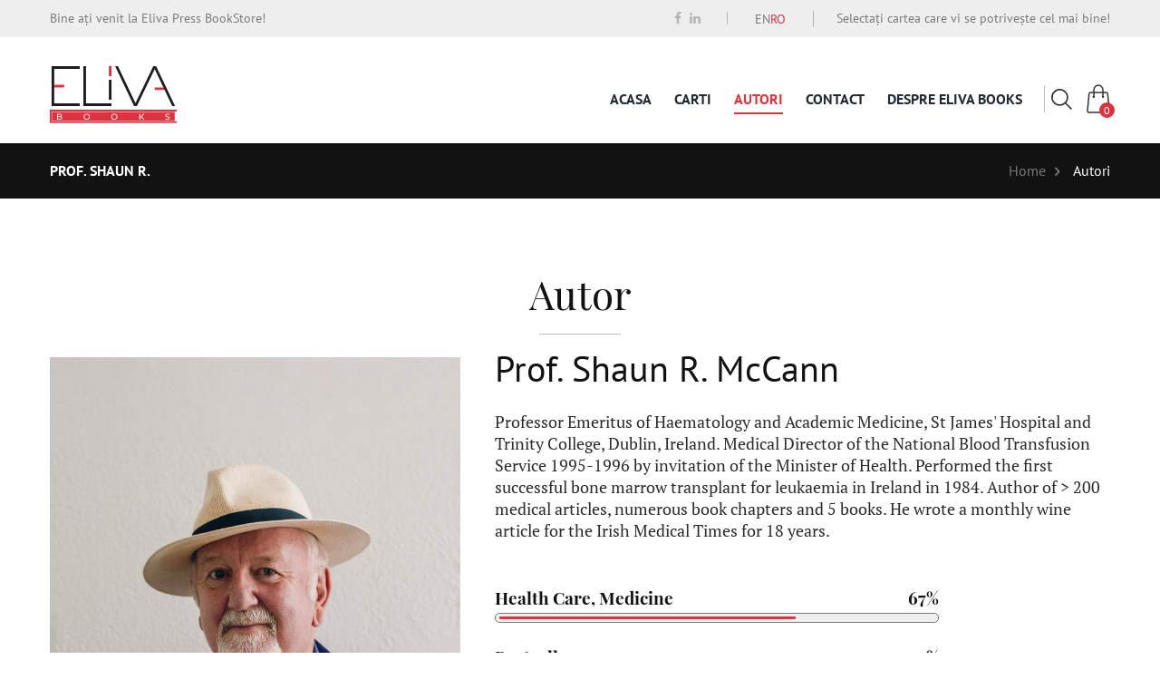

--- FILE ---
content_type: text/css
request_url: https://www.elivabooks.com/css/main.min.css
body_size: 180872
content:
@charset "UTF-8";
/*! normalize.css v3.0.3 | MIT License | github.com/necolas/normalize.css */
html{font-family:sans-serif;-ms-text-size-adjust:100%;-webkit-text-size-adjust:100%}body{margin:0}article,aside,details,figcaption,figure,footer,header,main,menu,nav,section,summary{display:block}audio,canvas,progress,video{display:inline-block;vertical-align:baseline}audio:not([controls]){display:none;height:0}.slick-slide.slick-loading img,[hidden],template{display:none}a{background-color:transparent}a:active,a:hover{outline:0}abbr[title]{border-bottom:1px dotted}b,strong{font-weight:700}dfn{font-style:italic}mark{background:#ff0;color:#000}sub,sup{font-size:75%;line-height:0;position:relative;vertical-align:baseline}sup{top:-.5em}sub{bottom:-.25em}img{border:0}svg:not(:root){overflow:hidden}blockquote,figure{margin:0}hr{box-sizing:content-box;height:0}pre{overflow:auto}code,kbd,pre,samp{font-family:monospace,monospace;font-size:1em}button,input,optgroup,select,textarea{color:inherit;font:inherit;margin:0}fieldset{margin:0;padding:0;border:0;outline:0;font-size:100%;vertical-align:baseline;background:0 0}button{overflow:visible}button,select{text-transform:none}button,html input[type=button],input[type=reset],input[type=submit]{-webkit-appearance:button;cursor:pointer}button[disabled],html input[disabled]{cursor:default}button::-moz-focus-inner,input::-moz-focus-inner{border:0;padding:0}input{line-height:normal}input[type=checkbox],input[type=radio]{box-sizing:border-box;padding:0}input[type=number]::-webkit-inner-spin-button,input[type=number]::-webkit-outer-spin-button{height:auto}input[type=search]{-webkit-appearance:textfield;box-sizing:content-box}input[type=search]::-webkit-search-cancel-button,input[type=search]::-webkit-search-decoration{-webkit-appearance:none}legend{border:0}textarea{overflow:auto}optgroup{font-weight:700}table{border-collapse:collapse;border-spacing:0}legend,td,th{padding:0}@font-face{font-family:'PlayfairDisplayRegular';src:url(../fonts/PlayfairDisplayRegular.eot);src:url(../fonts/PlayfairDisplayRegular.eot) format("embedded-opentype"),url(../fonts/PlayfairDisplayRegular.woff2) format("woff2"),url(../fonts/PlayfairDisplayRegular.woff) format("woff"),url(../fonts/PlayfairDisplayRegular.ttf) format("truetype"),url(../fonts/PlayfairDisplayRegular.svg#PlayfairDisplayRegular) format("svg")}@font-face{font-family:'PlayfairDisplayItalic';src:url(../fonts/PlayfairDisplayItalic_1.eot);src:url(../fonts/PlayfairDisplayItalic_1.eot) format("embedded-opentype"),url(../fonts/PlayfairDisplayItalic.woff2) format("woff2"),url(../fonts/PlayfairDisplayItalic_1.woff) format("woff"),url(../fonts/PlayfairDisplayItalic_1.ttf) format("truetype"),url(../fonts/PlayfairDisplayItalic_1.svg#PlayfairDisplayItalic) format("svg")}@font-face{font-family:'PlayfairDisplayBold';src:url(../fonts/PlayfairDisplayBold_1.eot);src:url(../fonts/PlayfairDisplayBold_1.eot) format("embedded-opentype"),url(../fonts/PlayfairDisplayBold.woff2) format("woff2"),url(../fonts/PlayfairDisplayBold_1.woff) format("woff"),url(../fonts/PlayfairDisplayBold_1.ttf) format("truetype"),url(../fonts/PlayfairDisplayBold_1.svg#PlayfairDisplayBold) format("svg")}@font-face{font-family:'PTSansRegular';font-weight:400;font-style:normal;src:url(../fonts/PTSansRegular_1.eot);src:url(../fonts/PTSansRegular_1.eot#iefix) format("embedded-opentype"),url(../fonts/PTSansRegular_1.woff) format("woff"),url(../fonts/PTSansRegular_1.ttf) format("truetype")}@font-face{font-family:'PTSansItalic';font-weight:400;font-style:normal;src:url(../fonts/PTSansItalic_1.eot);src:url(../fonts/PTSansItalic_1.eot#iefix) format("embedded-opentype"),url(../fonts/PTSansItalic_1.woff) format("woff"),url(../fonts/PTSansItalic_1.ttf) format("truetype")}@font-face{font-family:'PTSansBold';font-weight:400;font-style:normal;src:url(../fonts/PTSansBold_1.eot);src:url(../fonts/PTSansBold_1.eot#iefix) format("embedded-opentype"),url(../fonts/PTSansBold_1.woff) format("woff"),url(../fonts/PTSansBold_1.ttf) format("truetype")}@font-face{font-family:'Amadeus';font-weight:400;font-style:normal;src:url(../fonts/360504151-Amadeus.eot#iefix) format("embedded-opentype"),url(../fonts/360504151-Amadeus.svg#Amadeus) format("svg"),url(../fonts/360504151-Amadeus.woff) format("woff"),url(../fonts/360504151-Amadeus.ttf) format("truetype");src:url(../fonts/360504151-Amadeus.eot)}@font-face{font-family:'PT_SerifWebRegular';src:url(../fonts/PT_SerifWebRegular_1.eot);src:url(../fonts/PT_SerifWebRegular_1.eot) format("embedded-opentype"),url(../fonts/PT_SerifWebRegular.woff2) format("woff2"),url(../fonts/PT_SerifWebRegular_1.woff) format("woff"),url(../fonts/PT_SerifWebRegular_1.ttf) format("truetype"),url(../fonts/PT_SerifWebRegular_1.svg#PT_SerifWebRegular) format("svg")}.ac__button,.bl__button{padding:9px 35px;text-decoration:none;text-transform:uppercase;font-family:"PTSansBold",sans-serif;font-size:17px;font-size:1.0625rem;color:#fff;background-color:#121212;border:2px solid #121212;border-radius:5px;-webkit-transition:all .2s ease-in-out;transition:all .2s ease-in-out}.ac__button:hover,.bl__button:hover{background-color:transparent;color:#121212}.ac__button{padding:8px 30px;background-color:#de3241;border:2px solid #de3241}.ac__button:hover{color:#de3241}.product__item{margin:0 15px 30px;width:17%;display:-webkit-box;display:-ms-flexbox;display:flex;-webkit-box-orient:vertical;-webkit-box-direction:normal;-ms-flex-direction:column;flex-direction:column;-webkit-box-align:center;-ms-flex-align:center;align-items:center;text-align:center}.product__item__img{max-width:100%;overflow:hidden;margin-bottom:15px}.product__item__img img{width:100%;height:auto}.product__item__link{text-decoration:none;font-family:"PlayfairDisplayBold",serif;font-size:18px;font-size:1.125rem;color:#121212;margin-bottom:5px;-webkit-transition:all .2s ease-in-out;transition:all .2s ease-in-out;line-height:24px}.product__item__link:hover{color:#de3241}.product__item .autor{font-family:"PTSansBold",sans-serif;margin-bottom:5px}.product__item .price{font-family:"PTSansBold",sans-serif;font-size:18px;font-size:1.125rem;color:#de3241}*{box-sizing:border-box;outline:none}* html .page__wrapper,body,html{height:100%}body{font-family:"PTSansRegular",sans-serif;line-height:1.45em;position:relative;overflow-x:hidden;min-width:320px;color:#797979;background-color:#fff;font-size:17px;font-size:1.0625rem}.page__wrapper{min-height:100%;margin-bottom:-50px}.page__buffer{height:50px}.content__wrapper{position:relative;max-width:1170px;margin:0 auto;padding-right:0;padding-left:0}@media only screen and (max-width:1262px){.content__wrapper{max-width:910px}}@media only screen and (max-width:1135px){.content__wrapper{max-width:964px}}@media only screen and (max-width:1023px){.content__wrapper{max-width:900px}}@media only screen and (max-width:959px){.content__wrapper{max-width:700px}}@media only screen and (max-width:767px){.content__wrapper{max-width:600px}}@media only screen and (max-width:639px){.content__wrapper{max-width:440px}}@media only screen and (max-width:449px){.content__wrapper{max-width:280px}}.flex{display:-webkit-box;display:-ms-flexbox;display:flex}h1,h2,h3,h4,h5,h6{font-weight:400;font-style:normal}.section__wrapper{margin:0;padding:80px 0 100px}.section__wrapper.gray{background-color:#f5f5f5}.section__wrapper.ac{background-color:#de3241}@media only screen and (max-width:1000px){.section__wrapper{padding:60px 0 70px}}
.section__heading{font-family:"PlayfairDisplayRegular",serif;
line-height:50px;position:relative;margin:0 0 25px;padding:0 0 20px;text-align:center;color:#121212;font-size:44px;font-size:2.75rem}
.section__heading span{font-family:"PlayfairDisplayItalic",serif}
.section__heading::before{position:absolute;right:0;
  bottom:0;left:0;width:90px;height:1px;margin:auto;content:'';background-color:#bbb}
  @media only screen and (max-width:1200px){
    .section__heading{font-size:42px;font-size:2.625rem}}@media only screen and (max-width:850px){.content__wrapper p{font-size:13px;font-size:.8125rem}}
    @media only screen and (max-width:650px){.section__heading{font-size:38px;font-size:2.375rem}}

.red_link_color{
  color: #de3241 !important;
}
@media only screen and (max-width:470px){
  .section__heading{display:-webkit-box;display:-ms-flexbox;display:flex;-webkit-box-orient:vertical;
    -webkit-box-direction:normal;-ms-flex-direction:column;flex-direction:column;
      -webkit-box-align:center;-ms-flex-align:center;align-items:center}}

.slick-dotted.slick-slider{margin-bottom:30px}.slick-dots{position:absolute;bottom:-25px;list-style:none;display:block;text-align:center;padding:0;margin:0;width:100%}.slick-dots li{position:relative;display:inline-block;height:20px;width:20px;margin:0 5px;padding:0;cursor:pointer}.slick-dots li button{border:0;background:0 0;display:block;height:20px;width:20px;outline:none;line-height:0;font-size:0;color:transparent;padding:5px;cursor:pointer}.slick-dots li button:focus,.slick-dots li button:hover,.slick-list:focus{outline:none}.slick-dots li button:focus:before,.slick-dots li button:hover:before{opacity:1}.slick-dots li button:before{position:absolute;top:0;left:0;content:"•";width:20px;height:20px;font-family:"slick";font-size:6px;line-height:20px;text-align:center;color:#000;opacity:.25;-webkit-font-smoothing:antialiased;-moz-osx-font-smoothing:grayscale}.slick-dots li.slick-active button:before{color:#000;opacity:.75}.slick-slider{box-sizing:border-box;-webkit-touch-callout:none;-webkit-user-select:none;-moz-user-select:none;-ms-user-select:none;user-select:none;-ms-touch-action:pan-y;touch-action:pan-y;-webkit-tap-highlight-color:transparent}.slick-list,.slick-slider,.slick-track{position:relative;display:block}.slick-list{overflow:hidden;margin:0;padding:0}.slick-list.dragging{cursor:pointer;cursor:hand}.slick-slider .slick-list,.slick-slider .slick-track{-webkit-transform:translate3d(0,0,0);transform:translate3d(0,0,0)}.slick-track{left:0;top:0}.slick-track:after,.slick-track:before{content:"";display:table}.slick-track:after{clear:both}.slick-loading .slick-track{visibility:hidden}.slick-slide{float:left;height:100%;min-height:1px;display:none}[dir=rtl] .slick-slide{float:right}.slick-initialized .slick-slide,.slick-slide img{display:block}.slick-slide.dragging img{pointer-events:none}.slick-loading .slick-slide{visibility:hidden}.slick-vertical .slick-slide{display:block;height:auto;border:1px solid transparent}.slick-arrow.slick-hidden{display:none}

/*!
 * animate.css -http://daneden.me/animate
 * Version - 3.5.2
 * Licensed under the MIT license - http://opensource.org/licenses/MIT
 *
 * Copyright (c) 2017 Daniel Eden
 */
.animated{-webkit-animation-duration:1s;animation-duration:1s;-webkit-animation-fill-mode:both;animation-fill-mode:both}.animated.infinite{-webkit-animation-iteration-count:infinite;animation-iteration-count:infinite}.animated.hinge{-webkit-animation-duration:2s;animation-duration:2s}.animated.bounceIn,.animated.bounceOut,.animated.flipOutX,.animated.flipOutY{-webkit-animation-duration:.75s;animation-duration:.75s}@-webkit-keyframes bounce{0%,20%,53%,80%,to{-webkit-animation-timing-function:cubic-bezier(.215,.61,.355,1);animation-timing-function:cubic-bezier(.215,.61,.355,1);-webkit-transform:translate3d(0,0,0);transform:translate3d(0,0,0)}40%,43%{-webkit-animation-timing-function:cubic-bezier(.755,.05,.855,.06);animation-timing-function:cubic-bezier(.755,.05,.855,.06);-webkit-transform:translate3d(0,-30px,0);transform:translate3d(0,-30px,0)}70%{-webkit-animation-timing-function:cubic-bezier(.755,.05,.855,.06);animation-timing-function:cubic-bezier(.755,.05,.855,.06);-webkit-transform:translate3d(0,-15px,0);transform:translate3d(0,-15px,0)}90%{-webkit-transform:translate3d(0,-4px,0);transform:translate3d(0,-4px,0)}}@keyframes bounce{0%,20%,53%,80%,to{-webkit-animation-timing-function:cubic-bezier(.215,.61,.355,1);animation-timing-function:cubic-bezier(.215,.61,.355,1);-webkit-transform:translate3d(0,0,0);transform:translate3d(0,0,0)}40%,43%{-webkit-animation-timing-function:cubic-bezier(.755,.05,.855,.06);animation-timing-function:cubic-bezier(.755,.05,.855,.06);-webkit-transform:translate3d(0,-30px,0);transform:translate3d(0,-30px,0)}70%{-webkit-animation-timing-function:cubic-bezier(.755,.05,.855,.06);animation-timing-function:cubic-bezier(.755,.05,.855,.06);-webkit-transform:translate3d(0,-15px,0);transform:translate3d(0,-15px,0)}90%{-webkit-transform:translate3d(0,-4px,0);transform:translate3d(0,-4px,0)}}.bounce{-webkit-animation-name:bounce;animation-name:bounce;-webkit-transform-origin:center bottom;transform-origin:center bottom}@-webkit-keyframes flash{0%,50%,to{opacity:1}25%,75%{opacity:0}}@keyframes flash{0%,50%,to{opacity:1}25%,75%{opacity:0}}.flash{-webkit-animation-name:flash;animation-name:flash}@-webkit-keyframes pulse{0%,to{-webkit-transform:scale3d(1,1,1);transform:scale3d(1,1,1)}50%{-webkit-transform:scale3d(1.05,1.05,1.05);transform:scale3d(1.05,1.05,1.05)}}@keyframes pulse{0%,to{-webkit-transform:scale3d(1,1,1);transform:scale3d(1,1,1)}50%{-webkit-transform:scale3d(1.05,1.05,1.05);transform:scale3d(1.05,1.05,1.05)}}.pulse{-webkit-animation-name:pulse;animation-name:pulse}@-webkit-keyframes rubberBand{0%,to{-webkit-transform:scale3d(1,1,1);transform:scale3d(1,1,1)}30%{-webkit-transform:scale3d(1.25,.75,1);transform:scale3d(1.25,.75,1)}40%{-webkit-transform:scale3d(.75,1.25,1);transform:scale3d(.75,1.25,1)}50%{-webkit-transform:scale3d(1.15,.85,1);transform:scale3d(1.15,.85,1)}65%{-webkit-transform:scale3d(.95,1.05,1);transform:scale3d(.95,1.05,1)}75%{-webkit-transform:scale3d(1.05,.95,1);transform:scale3d(1.05,.95,1)}}@keyframes rubberBand{0%,to{-webkit-transform:scale3d(1,1,1);transform:scale3d(1,1,1)}30%{-webkit-transform:scale3d(1.25,.75,1);transform:scale3d(1.25,.75,1)}40%{-webkit-transform:scale3d(.75,1.25,1);transform:scale3d(.75,1.25,1)}50%{-webkit-transform:scale3d(1.15,.85,1);transform:scale3d(1.15,.85,1)}65%{-webkit-transform:scale3d(.95,1.05,1);transform:scale3d(.95,1.05,1)}75%{-webkit-transform:scale3d(1.05,.95,1);transform:scale3d(1.05,.95,1)}}.rubberBand{-webkit-animation-name:rubberBand;animation-name:rubberBand}@-webkit-keyframes shake{0%,to{-webkit-transform:translate3d(0,0,0);transform:translate3d(0,0,0)}10%,30%,50%,70%,90%{-webkit-transform:translate3d(-10px,0,0);transform:translate3d(-10px,0,0)}20%,40%,60%,80%{-webkit-transform:translate3d(10px,0,0);transform:translate3d(10px,0,0)}}@keyframes shake{0%,to{-webkit-transform:translate3d(0,0,0);transform:translate3d(0,0,0)}10%,30%,50%,70%,90%{-webkit-transform:translate3d(-10px,0,0);transform:translate3d(-10px,0,0)}20%,40%,60%,80%{-webkit-transform:translate3d(10px,0,0);transform:translate3d(10px,0,0)}}.shake{-webkit-animation-name:shake;animation-name:shake}@-webkit-keyframes headShake{0%,50%{-webkit-transform:translateX(0);transform:translateX(0)}6.5%{-webkit-transform:translateX(-6px) rotateY(-9deg);transform:translateX(-6px) rotateY(-9deg)}18.5%{-webkit-transform:translateX(5px) rotateY(7deg);transform:translateX(5px) rotateY(7deg)}31.5%{-webkit-transform:translateX(-3px) rotateY(-5deg);transform:translateX(-3px) rotateY(-5deg)}43.5%{-webkit-transform:translateX(2px) rotateY(3deg);transform:translateX(2px) rotateY(3deg)}}@keyframes headShake{0%,50%{-webkit-transform:translateX(0);transform:translateX(0)}6.5%{-webkit-transform:translateX(-6px) rotateY(-9deg);transform:translateX(-6px) rotateY(-9deg)}18.5%{-webkit-transform:translateX(5px) rotateY(7deg);transform:translateX(5px) rotateY(7deg)}31.5%{-webkit-transform:translateX(-3px) rotateY(-5deg);transform:translateX(-3px) rotateY(-5deg)}43.5%{-webkit-transform:translateX(2px) rotateY(3deg);transform:translateX(2px) rotateY(3deg)}}.headShake{-webkit-animation-timing-function:ease-in-out;animation-timing-function:ease-in-out;-webkit-animation-name:headShake;animation-name:headShake}@-webkit-keyframes swing{20%{-webkit-transform:rotate3d(0,0,1,15deg);transform:rotate3d(0,0,1,15deg)}40%{-webkit-transform:rotate3d(0,0,1,-10deg);transform:rotate3d(0,0,1,-10deg)}60%{-webkit-transform:rotate3d(0,0,1,5deg);transform:rotate3d(0,0,1,5deg)}80%{-webkit-transform:rotate3d(0,0,1,-5deg);transform:rotate3d(0,0,1,-5deg)}to{-webkit-transform:rotate3d(0,0,1,0deg);transform:rotate3d(0,0,1,0deg)}}@keyframes swing{20%{-webkit-transform:rotate3d(0,0,1,15deg);transform:rotate3d(0,0,1,15deg)}40%{-webkit-transform:rotate3d(0,0,1,-10deg);transform:rotate3d(0,0,1,-10deg)}60%{-webkit-transform:rotate3d(0,0,1,5deg);transform:rotate3d(0,0,1,5deg)}80%{-webkit-transform:rotate3d(0,0,1,-5deg);transform:rotate3d(0,0,1,-5deg)}to{-webkit-transform:rotate3d(0,0,1,0deg);transform:rotate3d(0,0,1,0deg)}}.swing{-webkit-transform-origin:top center;transform-origin:top center;-webkit-animation-name:swing;animation-name:swing}@-webkit-keyframes tada{0%,to{-webkit-transform:scale3d(1,1,1);transform:scale3d(1,1,1)}10%,20%{-webkit-transform:scale3d(.9,.9,.9) rotate3d(0,0,1,-3deg);transform:scale3d(.9,.9,.9) rotate3d(0,0,1,-3deg)}30%,50%,70%,90%{-webkit-transform:scale3d(1.1,1.1,1.1) rotate3d(0,0,1,3deg);transform:scale3d(1.1,1.1,1.1) rotate3d(0,0,1,3deg)}40%,60%,80%{-webkit-transform:scale3d(1.1,1.1,1.1) rotate3d(0,0,1,-3deg);transform:scale3d(1.1,1.1,1.1) rotate3d(0,0,1,-3deg)}}@keyframes tada{0%,to{-webkit-transform:scale3d(1,1,1);transform:scale3d(1,1,1)}10%,20%{-webkit-transform:scale3d(.9,.9,.9) rotate3d(0,0,1,-3deg);transform:scale3d(.9,.9,.9) rotate3d(0,0,1,-3deg)}30%,50%,70%,90%{-webkit-transform:scale3d(1.1,1.1,1.1) rotate3d(0,0,1,3deg);transform:scale3d(1.1,1.1,1.1) rotate3d(0,0,1,3deg)}40%,60%,80%{-webkit-transform:scale3d(1.1,1.1,1.1) rotate3d(0,0,1,-3deg);transform:scale3d(1.1,1.1,1.1) rotate3d(0,0,1,-3deg)}}.tada{-webkit-animation-name:tada;animation-name:tada}@-webkit-keyframes wobble{0%,to{-webkit-transform:none;transform:none}15%{-webkit-transform:translate3d(-25%,0,0) rotate3d(0,0,1,-5deg);transform:translate3d(-25%,0,0) rotate3d(0,0,1,-5deg)}30%{-webkit-transform:translate3d(20%,0,0) rotate3d(0,0,1,3deg);transform:translate3d(20%,0,0) rotate3d(0,0,1,3deg)}45%{-webkit-transform:translate3d(-15%,0,0) rotate3d(0,0,1,-3deg);transform:translate3d(-15%,0,0) rotate3d(0,0,1,-3deg)}60%{-webkit-transform:translate3d(10%,0,0) rotate3d(0,0,1,2deg);transform:translate3d(10%,0,0) rotate3d(0,0,1,2deg)}75%{-webkit-transform:translate3d(-5%,0,0) rotate3d(0,0,1,-1deg);transform:translate3d(-5%,0,0) rotate3d(0,0,1,-1deg)}}@keyframes wobble{0%,to{-webkit-transform:none;transform:none}15%{-webkit-transform:translate3d(-25%,0,0) rotate3d(0,0,1,-5deg);transform:translate3d(-25%,0,0) rotate3d(0,0,1,-5deg)}30%{-webkit-transform:translate3d(20%,0,0) rotate3d(0,0,1,3deg);transform:translate3d(20%,0,0) rotate3d(0,0,1,3deg)}45%{-webkit-transform:translate3d(-15%,0,0) rotate3d(0,0,1,-3deg);transform:translate3d(-15%,0,0) rotate3d(0,0,1,-3deg)}60%{-webkit-transform:translate3d(10%,0,0) rotate3d(0,0,1,2deg);transform:translate3d(10%,0,0) rotate3d(0,0,1,2deg)}75%{-webkit-transform:translate3d(-5%,0,0) rotate3d(0,0,1,-1deg);transform:translate3d(-5%,0,0) rotate3d(0,0,1,-1deg)}}.wobble{-webkit-animation-name:wobble;animation-name:wobble}@-webkit-keyframes jello{0%,11.1%,to{-webkit-transform:none;transform:none}22.2%{-webkit-transform:skewX(-12.5deg) skewY(-12.5deg);transform:skewX(-12.5deg) skewY(-12.5deg)}33.3%{-webkit-transform:skewX(6.25deg) skewY(6.25deg);transform:skewX(6.25deg) skewY(6.25deg)}44.4%{-webkit-transform:skewX(-3.125deg) skewY(-3.125deg);transform:skewX(-3.125deg) skewY(-3.125deg)}55.5%{-webkit-transform:skewX(1.5625deg) skewY(1.5625deg);transform:skewX(1.5625deg) skewY(1.5625deg)}66.6%{-webkit-transform:skewX(-.78125deg) skewY(-.78125deg);transform:skewX(-.78125deg) skewY(-.78125deg)}77.7%{-webkit-transform:skewX(.39063deg) skewY(.39063deg);transform:skewX(.39063deg) skewY(.39063deg)}88.8%{-webkit-transform:skewX(-.19531deg) skewY(-.19531deg);transform:skewX(-.19531deg) skewY(-.19531deg)}}@keyframes jello{0%,11.1%,to{-webkit-transform:none;transform:none}22.2%{-webkit-transform:skewX(-12.5deg) skewY(-12.5deg);transform:skewX(-12.5deg) skewY(-12.5deg)}33.3%{-webkit-transform:skewX(6.25deg) skewY(6.25deg);transform:skewX(6.25deg) skewY(6.25deg)}44.4%{-webkit-transform:skewX(-3.125deg) skewY(-3.125deg);transform:skewX(-3.125deg) skewY(-3.125deg)}55.5%{-webkit-transform:skewX(1.5625deg) skewY(1.5625deg);transform:skewX(1.5625deg) skewY(1.5625deg)}66.6%{-webkit-transform:skewX(-.78125deg) skewY(-.78125deg);transform:skewX(-.78125deg) skewY(-.78125deg)}77.7%{-webkit-transform:skewX(.39063deg) skewY(.39063deg);transform:skewX(.39063deg) skewY(.39063deg)}88.8%{-webkit-transform:skewX(-.19531deg) skewY(-.19531deg);transform:skewX(-.19531deg) skewY(-.19531deg)}}.jello{-webkit-animation-name:jello;animation-name:jello;-webkit-transform-origin:center;transform-origin:center}@-webkit-keyframes bounceIn{0%,20%,40%,60%,80%,to{-webkit-animation-timing-function:cubic-bezier(.215,.61,.355,1);animation-timing-function:cubic-bezier(.215,.61,.355,1)}0%{opacity:0;-webkit-transform:scale3d(.3,.3,.3);transform:scale3d(.3,.3,.3)}20%{-webkit-transform:scale3d(1.1,1.1,1.1);transform:scale3d(1.1,1.1,1.1)}40%{-webkit-transform:scale3d(.9,.9,.9);transform:scale3d(.9,.9,.9)}60%{opacity:1;-webkit-transform:scale3d(1.03,1.03,1.03);transform:scale3d(1.03,1.03,1.03)}80%{-webkit-transform:scale3d(.97,.97,.97);transform:scale3d(.97,.97,.97)}to{opacity:1;-webkit-transform:scale3d(1,1,1);transform:scale3d(1,1,1)}}@keyframes bounceIn{0%,20%,40%,60%,80%,to{-webkit-animation-timing-function:cubic-bezier(.215,.61,.355,1);animation-timing-function:cubic-bezier(.215,.61,.355,1)}0%{opacity:0;-webkit-transform:scale3d(.3,.3,.3);transform:scale3d(.3,.3,.3)}20%{-webkit-transform:scale3d(1.1,1.1,1.1);transform:scale3d(1.1,1.1,1.1)}40%{-webkit-transform:scale3d(.9,.9,.9);transform:scale3d(.9,.9,.9)}60%{opacity:1;-webkit-transform:scale3d(1.03,1.03,1.03);transform:scale3d(1.03,1.03,1.03)}80%{-webkit-transform:scale3d(.97,.97,.97);transform:scale3d(.97,.97,.97)}to{opacity:1;-webkit-transform:scale3d(1,1,1);transform:scale3d(1,1,1)}}.bounceIn{-webkit-animation-name:bounceIn;animation-name:bounceIn}@-webkit-keyframes bounceInDown{0%,60%,75%,90%,to{-webkit-animation-timing-function:cubic-bezier(.215,.61,.355,1);animation-timing-function:cubic-bezier(.215,.61,.355,1)}0%{opacity:0;-webkit-transform:translate3d(0,-3000px,0);transform:translate3d(0,-3000px,0)}60%{opacity:1;-webkit-transform:translate3d(0,25px,0);transform:translate3d(0,25px,0)}75%{-webkit-transform:translate3d(0,-10px,0);transform:translate3d(0,-10px,0)}90%{-webkit-transform:translate3d(0,5px,0);transform:translate3d(0,5px,0)}to{-webkit-transform:none;transform:none}}@keyframes bounceInDown{0%,60%,75%,90%,to{-webkit-animation-timing-function:cubic-bezier(.215,.61,.355,1);animation-timing-function:cubic-bezier(.215,.61,.355,1)}0%{opacity:0;-webkit-transform:translate3d(0,-3000px,0);transform:translate3d(0,-3000px,0)}60%{opacity:1;-webkit-transform:translate3d(0,25px,0);transform:translate3d(0,25px,0)}75%{-webkit-transform:translate3d(0,-10px,0);transform:translate3d(0,-10px,0)}90%{-webkit-transform:translate3d(0,5px,0);transform:translate3d(0,5px,0)}to{-webkit-transform:none;transform:none}}.bounceInDown{-webkit-animation-name:bounceInDown;animation-name:bounceInDown}@-webkit-keyframes bounceInLeft{0%,60%,75%,90%,to{-webkit-animation-timing-function:cubic-bezier(.215,.61,.355,1);animation-timing-function:cubic-bezier(.215,.61,.355,1)}0%{opacity:0;-webkit-transform:translate3d(-3000px,0,0);transform:translate3d(-3000px,0,0)}60%{opacity:1;-webkit-transform:translate3d(25px,0,0);transform:translate3d(25px,0,0)}75%{-webkit-transform:translate3d(-10px,0,0);transform:translate3d(-10px,0,0)}90%{-webkit-transform:translate3d(5px,0,0);transform:translate3d(5px,0,0)}to{-webkit-transform:none;transform:none}}@keyframes bounceInLeft{0%,60%,75%,90%,to{-webkit-animation-timing-function:cubic-bezier(.215,.61,.355,1);animation-timing-function:cubic-bezier(.215,.61,.355,1)}0%{opacity:0;-webkit-transform:translate3d(-3000px,0,0);transform:translate3d(-3000px,0,0)}60%{opacity:1;-webkit-transform:translate3d(25px,0,0);transform:translate3d(25px,0,0)}75%{-webkit-transform:translate3d(-10px,0,0);transform:translate3d(-10px,0,0)}90%{-webkit-transform:translate3d(5px,0,0);transform:translate3d(5px,0,0)}to{-webkit-transform:none;transform:none}}.bounceInLeft{-webkit-animation-name:bounceInLeft;animation-name:bounceInLeft}@-webkit-keyframes bounceInRight{0%,60%,75%,90%,to{-webkit-animation-timing-function:cubic-bezier(.215,.61,.355,1);animation-timing-function:cubic-bezier(.215,.61,.355,1)}0%{opacity:0;-webkit-transform:translate3d(3000px,0,0);transform:translate3d(3000px,0,0)}60%{opacity:1;-webkit-transform:translate3d(-25px,0,0);transform:translate3d(-25px,0,0)}75%{-webkit-transform:translate3d(10px,0,0);transform:translate3d(10px,0,0)}90%{-webkit-transform:translate3d(-5px,0,0);transform:translate3d(-5px,0,0)}to{-webkit-transform:none;transform:none}}@keyframes bounceInRight{0%,60%,75%,90%,to{-webkit-animation-timing-function:cubic-bezier(.215,.61,.355,1);animation-timing-function:cubic-bezier(.215,.61,.355,1)}0%{opacity:0;-webkit-transform:translate3d(3000px,0,0);transform:translate3d(3000px,0,0)}60%{opacity:1;-webkit-transform:translate3d(-25px,0,0);transform:translate3d(-25px,0,0)}75%{-webkit-transform:translate3d(10px,0,0);transform:translate3d(10px,0,0)}90%{-webkit-transform:translate3d(-5px,0,0);transform:translate3d(-5px,0,0)}to{-webkit-transform:none;transform:none}}.bounceInRight{-webkit-animation-name:bounceInRight;animation-name:bounceInRight}@-webkit-keyframes bounceInUp{0%,60%,75%,90%,to{-webkit-animation-timing-function:cubic-bezier(.215,.61,.355,1);animation-timing-function:cubic-bezier(.215,.61,.355,1)}0%{opacity:0;-webkit-transform:translate3d(0,3000px,0);transform:translate3d(0,3000px,0)}60%{opacity:1;-webkit-transform:translate3d(0,-20px,0);transform:translate3d(0,-20px,0)}75%{-webkit-transform:translate3d(0,10px,0);transform:translate3d(0,10px,0)}90%{-webkit-transform:translate3d(0,-5px,0);transform:translate3d(0,-5px,0)}to{-webkit-transform:translate3d(0,0,0);transform:translate3d(0,0,0)}}@keyframes bounceInUp{0%,60%,75%,90%,to{-webkit-animation-timing-function:cubic-bezier(.215,.61,.355,1);animation-timing-function:cubic-bezier(.215,.61,.355,1)}0%{opacity:0;-webkit-transform:translate3d(0,3000px,0);transform:translate3d(0,3000px,0)}60%{opacity:1;-webkit-transform:translate3d(0,-20px,0);transform:translate3d(0,-20px,0)}75%{-webkit-transform:translate3d(0,10px,0);transform:translate3d(0,10px,0)}90%{-webkit-transform:translate3d(0,-5px,0);transform:translate3d(0,-5px,0)}to{-webkit-transform:translate3d(0,0,0);transform:translate3d(0,0,0)}}.bounceInUp{-webkit-animation-name:bounceInUp;animation-name:bounceInUp}@-webkit-keyframes bounceOut{20%{-webkit-transform:scale3d(.9,.9,.9);transform:scale3d(.9,.9,.9)}50%,55%{opacity:1;-webkit-transform:scale3d(1.1,1.1,1.1);transform:scale3d(1.1,1.1,1.1)}to{opacity:0;-webkit-transform:scale3d(.3,.3,.3);transform:scale3d(.3,.3,.3)}}@keyframes bounceOut{20%{-webkit-transform:scale3d(.9,.9,.9);transform:scale3d(.9,.9,.9)}50%,55%{opacity:1;-webkit-transform:scale3d(1.1,1.1,1.1);transform:scale3d(1.1,1.1,1.1)}to{opacity:0;-webkit-transform:scale3d(.3,.3,.3);transform:scale3d(.3,.3,.3)}}.bounceOut{-webkit-animation-name:bounceOut;animation-name:bounceOut}@-webkit-keyframes bounceOutDown{20%{-webkit-transform:translate3d(0,10px,0);transform:translate3d(0,10px,0)}40%,45%{opacity:1;-webkit-transform:translate3d(0,-20px,0);transform:translate3d(0,-20px,0)}to{opacity:0;-webkit-transform:translate3d(0,2000px,0);transform:translate3d(0,2000px,0)}}@keyframes bounceOutDown{20%{-webkit-transform:translate3d(0,10px,0);transform:translate3d(0,10px,0)}40%,45%{opacity:1;-webkit-transform:translate3d(0,-20px,0);transform:translate3d(0,-20px,0)}to{opacity:0;-webkit-transform:translate3d(0,2000px,0);transform:translate3d(0,2000px,0)}}.bounceOutDown{-webkit-animation-name:bounceOutDown;animation-name:bounceOutDown}@-webkit-keyframes bounceOutLeft{20%{opacity:1;-webkit-transform:translate3d(20px,0,0);transform:translate3d(20px,0,0)}to{opacity:0;-webkit-transform:translate3d(-2000px,0,0);transform:translate3d(-2000px,0,0)}}@keyframes bounceOutLeft{20%{opacity:1;-webkit-transform:translate3d(20px,0,0);transform:translate3d(20px,0,0)}to{opacity:0;-webkit-transform:translate3d(-2000px,0,0);transform:translate3d(-2000px,0,0)}}.bounceOutLeft{-webkit-animation-name:bounceOutLeft;animation-name:bounceOutLeft}@-webkit-keyframes bounceOutRight{20%{opacity:1;-webkit-transform:translate3d(-20px,0,0);transform:translate3d(-20px,0,0)}to{opacity:0;-webkit-transform:translate3d(2000px,0,0);transform:translate3d(2000px,0,0)}}@keyframes bounceOutRight{20%{opacity:1;-webkit-transform:translate3d(-20px,0,0);transform:translate3d(-20px,0,0)}to{opacity:0;-webkit-transform:translate3d(2000px,0,0);transform:translate3d(2000px,0,0)}}.bounceOutRight{-webkit-animation-name:bounceOutRight;animation-name:bounceOutRight}@-webkit-keyframes bounceOutUp{20%{-webkit-transform:translate3d(0,-10px,0);transform:translate3d(0,-10px,0)}40%,45%{opacity:1;-webkit-transform:translate3d(0,20px,0);transform:translate3d(0,20px,0)}to{opacity:0;-webkit-transform:translate3d(0,-2000px,0);transform:translate3d(0,-2000px,0)}}@keyframes bounceOutUp{20%{-webkit-transform:translate3d(0,-10px,0);transform:translate3d(0,-10px,0)}40%,45%{opacity:1;-webkit-transform:translate3d(0,20px,0);transform:translate3d(0,20px,0)}to{opacity:0;-webkit-transform:translate3d(0,-2000px,0);transform:translate3d(0,-2000px,0)}}.bounceOutUp{-webkit-animation-name:bounceOutUp;animation-name:bounceOutUp}@-webkit-keyframes fadeIn{0%{opacity:0}to{opacity:1}}@keyframes fadeIn{0%{opacity:0}to{opacity:1}}.fadeIn{-webkit-animation-name:fadeIn;animation-name:fadeIn}@-webkit-keyframes fadeInDown{0%{opacity:0;-webkit-transform:translate3d(0,-100%,0);transform:translate3d(0,-100%,0)}to{opacity:1;-webkit-transform:none;transform:none}}@keyframes fadeInDown{0%{opacity:0;-webkit-transform:translate3d(0,-100%,0);transform:translate3d(0,-100%,0)}to{opacity:1;-webkit-transform:none;transform:none}}.fadeInDown{-webkit-animation-name:fadeInDown;animation-name:fadeInDown}@-webkit-keyframes fadeInDownBig{0%{opacity:0;-webkit-transform:translate3d(0,-2000px,0);transform:translate3d(0,-2000px,0)}to{opacity:1;-webkit-transform:none;transform:none}}@keyframes fadeInDownBig{0%{opacity:0;-webkit-transform:translate3d(0,-2000px,0);transform:translate3d(0,-2000px,0)}to{opacity:1;-webkit-transform:none;transform:none}}.fadeInDownBig{-webkit-animation-name:fadeInDownBig;animation-name:fadeInDownBig}@-webkit-keyframes fadeInLeft{0%{opacity:0;-webkit-transform:translate3d(-100%,0,0);transform:translate3d(-100%,0,0)}to{opacity:1;-webkit-transform:none;transform:none}}@keyframes fadeInLeft{0%{opacity:0;-webkit-transform:translate3d(-100%,0,0);transform:translate3d(-100%,0,0)}to{opacity:1;-webkit-transform:none;transform:none}}.fadeInLeft{-webkit-animation-name:fadeInLeft;animation-name:fadeInLeft}@-webkit-keyframes fadeInLeftBig{0%{opacity:0;-webkit-transform:translate3d(-2000px,0,0);transform:translate3d(-2000px,0,0)}to{opacity:1;-webkit-transform:none;transform:none}}@keyframes fadeInLeftBig{0%{opacity:0;-webkit-transform:translate3d(-2000px,0,0);transform:translate3d(-2000px,0,0)}to{opacity:1;-webkit-transform:none;transform:none}}.fadeInLeftBig{-webkit-animation-name:fadeInLeftBig;animation-name:fadeInLeftBig}@-webkit-keyframes fadeInRight{0%{opacity:0;-webkit-transform:translate3d(100%,0,0);transform:translate3d(100%,0,0)}to{opacity:1;-webkit-transform:none;transform:none}}@keyframes fadeInRight{0%{opacity:0;-webkit-transform:translate3d(100%,0,0);transform:translate3d(100%,0,0)}to{opacity:1;-webkit-transform:none;transform:none}}.fadeInRight{-webkit-animation-name:fadeInRight;animation-name:fadeInRight}@-webkit-keyframes fadeInRightBig{0%{opacity:0;-webkit-transform:translate3d(2000px,0,0);transform:translate3d(2000px,0,0)}to{opacity:1;-webkit-transform:none;transform:none}}@keyframes fadeInRightBig{0%{opacity:0;-webkit-transform:translate3d(2000px,0,0);transform:translate3d(2000px,0,0)}to{opacity:1;-webkit-transform:none;transform:none}}.fadeInRightBig{-webkit-animation-name:fadeInRightBig;animation-name:fadeInRightBig}@-webkit-keyframes fadeInUp{0%{opacity:0;-webkit-transform:translate3d(0,100%,0);transform:translate3d(0,100%,0)}to{opacity:1;-webkit-transform:none;transform:none}}@keyframes fadeInUp{0%{opacity:0;-webkit-transform:translate3d(0,100%,0);transform:translate3d(0,100%,0)}to{opacity:1;-webkit-transform:none;transform:none}}.fadeInUp{-webkit-animation-name:fadeInUp;animation-name:fadeInUp}@-webkit-keyframes fadeInUpBig{0%{opacity:0;-webkit-transform:translate3d(0,2000px,0);transform:translate3d(0,2000px,0)}to{opacity:1;-webkit-transform:none;transform:none}}@keyframes fadeInUpBig{0%{opacity:0;-webkit-transform:translate3d(0,2000px,0);transform:translate3d(0,2000px,0)}to{opacity:1;-webkit-transform:none;transform:none}}.fadeInUpBig{-webkit-animation-name:fadeInUpBig;animation-name:fadeInUpBig}@-webkit-keyframes fadeOut{0%{opacity:1}to{opacity:0}}@keyframes fadeOut{0%{opacity:1}to{opacity:0}}.fadeOut{-webkit-animation-name:fadeOut;animation-name:fadeOut}@-webkit-keyframes fadeOutDown{0%{opacity:1}to{opacity:0;-webkit-transform:translate3d(0,100%,0);transform:translate3d(0,100%,0)}}@keyframes fadeOutDown{0%{opacity:1}to{opacity:0;-webkit-transform:translate3d(0,100%,0);transform:translate3d(0,100%,0)}}.fadeOutDown{-webkit-animation-name:fadeOutDown;animation-name:fadeOutDown}@-webkit-keyframes fadeOutDownBig{0%{opacity:1}to{opacity:0;-webkit-transform:translate3d(0,2000px,0);transform:translate3d(0,2000px,0)}}@keyframes fadeOutDownBig{0%{opacity:1}to{opacity:0;-webkit-transform:translate3d(0,2000px,0);transform:translate3d(0,2000px,0)}}.fadeOutDownBig{-webkit-animation-name:fadeOutDownBig;animation-name:fadeOutDownBig}@-webkit-keyframes fadeOutLeft{0%{opacity:1}to{opacity:0;-webkit-transform:translate3d(-100%,0,0);transform:translate3d(-100%,0,0)}}@keyframes fadeOutLeft{0%{opacity:1}to{opacity:0;-webkit-transform:translate3d(-100%,0,0);transform:translate3d(-100%,0,0)}}.fadeOutLeft{-webkit-animation-name:fadeOutLeft;animation-name:fadeOutLeft}@-webkit-keyframes fadeOutLeftBig{0%{opacity:1}to{opacity:0;-webkit-transform:translate3d(-2000px,0,0);transform:translate3d(-2000px,0,0)}}@keyframes fadeOutLeftBig{0%{opacity:1}to{opacity:0;-webkit-transform:translate3d(-2000px,0,0);transform:translate3d(-2000px,0,0)}}.fadeOutLeftBig{-webkit-animation-name:fadeOutLeftBig;animation-name:fadeOutLeftBig}@-webkit-keyframes fadeOutRight{0%{opacity:1}to{opacity:0;-webkit-transform:translate3d(100%,0,0);transform:translate3d(100%,0,0)}}@keyframes fadeOutRight{0%{opacity:1}to{opacity:0;-webkit-transform:translate3d(100%,0,0);transform:translate3d(100%,0,0)}}.fadeOutRight{-webkit-animation-name:fadeOutRight;animation-name:fadeOutRight}@-webkit-keyframes fadeOutRightBig{0%{opacity:1}to{opacity:0;-webkit-transform:translate3d(2000px,0,0);transform:translate3d(2000px,0,0)}}@keyframes fadeOutRightBig{0%{opacity:1}to{opacity:0;-webkit-transform:translate3d(2000px,0,0);transform:translate3d(2000px,0,0)}}.fadeOutRightBig{-webkit-animation-name:fadeOutRightBig;animation-name:fadeOutRightBig}@-webkit-keyframes fadeOutUp{0%{opacity:1}to{opacity:0;-webkit-transform:translate3d(0,-100%,0);transform:translate3d(0,-100%,0)}}@keyframes fadeOutUp{0%{opacity:1}to{opacity:0;-webkit-transform:translate3d(0,-100%,0);transform:translate3d(0,-100%,0)}}.fadeOutUp{-webkit-animation-name:fadeOutUp;animation-name:fadeOutUp}@-webkit-keyframes fadeOutUpBig{0%{opacity:1}to{opacity:0;-webkit-transform:translate3d(0,-2000px,0);transform:translate3d(0,-2000px,0)}}@keyframes fadeOutUpBig{0%{opacity:1}to{opacity:0;-webkit-transform:translate3d(0,-2000px,0);transform:translate3d(0,-2000px,0)}}.fadeOutUpBig{-webkit-animation-name:fadeOutUpBig;animation-name:fadeOutUpBig}@-webkit-keyframes flip{0%{-webkit-transform:perspective(400px) rotate3d(0,1,0,-360deg);transform:perspective(400px) rotate3d(0,1,0,-360deg);-webkit-animation-timing-function:ease-out;animation-timing-function:ease-out}40%{-webkit-transform:perspective(400px) translate3d(0,0,150px) rotate3d(0,1,0,-190deg);transform:perspective(400px) translate3d(0,0,150px) rotate3d(0,1,0,-190deg);-webkit-animation-timing-function:ease-out;animation-timing-function:ease-out}50%{-webkit-transform:perspective(400px) translate3d(0,0,150px) rotate3d(0,1,0,-170deg);transform:perspective(400px) translate3d(0,0,150px) rotate3d(0,1,0,-170deg);-webkit-animation-timing-function:ease-in;animation-timing-function:ease-in}80%{-webkit-transform:perspective(400px) scale3d(.95,.95,.95);transform:perspective(400px) scale3d(.95,.95,.95);-webkit-animation-timing-function:ease-in;animation-timing-function:ease-in}to{-webkit-transform:perspective(400px);transform:perspective(400px);-webkit-animation-timing-function:ease-in;animation-timing-function:ease-in}}@keyframes flip{0%{-webkit-transform:perspective(400px) rotate3d(0,1,0,-360deg);transform:perspective(400px) rotate3d(0,1,0,-360deg);-webkit-animation-timing-function:ease-out;animation-timing-function:ease-out}40%{-webkit-transform:perspective(400px) translate3d(0,0,150px) rotate3d(0,1,0,-190deg);transform:perspective(400px) translate3d(0,0,150px) rotate3d(0,1,0,-190deg);-webkit-animation-timing-function:ease-out;animation-timing-function:ease-out}50%{-webkit-transform:perspective(400px) translate3d(0,0,150px) rotate3d(0,1,0,-170deg);transform:perspective(400px) translate3d(0,0,150px) rotate3d(0,1,0,-170deg);-webkit-animation-timing-function:ease-in;animation-timing-function:ease-in}80%{-webkit-transform:perspective(400px) scale3d(.95,.95,.95);transform:perspective(400px) scale3d(.95,.95,.95);-webkit-animation-timing-function:ease-in;animation-timing-function:ease-in}to{-webkit-transform:perspective(400px);transform:perspective(400px);-webkit-animation-timing-function:ease-in;animation-timing-function:ease-in}}.animated.flip{-webkit-backface-visibility:visible;backface-visibility:visible;-webkit-animation-name:flip;animation-name:flip}@-webkit-keyframes flipInX{0%{-webkit-transform:perspective(400px) rotate3d(1,0,0,90deg);transform:perspective(400px) rotate3d(1,0,0,90deg);-webkit-animation-timing-function:ease-in;animation-timing-function:ease-in;opacity:0}40%{-webkit-transform:perspective(400px) rotate3d(1,0,0,-20deg);transform:perspective(400px) rotate3d(1,0,0,-20deg);-webkit-animation-timing-function:ease-in;animation-timing-function:ease-in}60%{-webkit-transform:perspective(400px) rotate3d(1,0,0,10deg);transform:perspective(400px) rotate3d(1,0,0,10deg);opacity:1}80%{-webkit-transform:perspective(400px) rotate3d(1,0,0,-5deg);transform:perspective(400px) rotate3d(1,0,0,-5deg)}to{-webkit-transform:perspective(400px);transform:perspective(400px)}}@keyframes flipInX{0%{-webkit-transform:perspective(400px) rotate3d(1,0,0,90deg);transform:perspective(400px) rotate3d(1,0,0,90deg);-webkit-animation-timing-function:ease-in;animation-timing-function:ease-in;opacity:0}40%{-webkit-transform:perspective(400px) rotate3d(1,0,0,-20deg);transform:perspective(400px) rotate3d(1,0,0,-20deg);-webkit-animation-timing-function:ease-in;animation-timing-function:ease-in}60%{-webkit-transform:perspective(400px) rotate3d(1,0,0,10deg);transform:perspective(400px) rotate3d(1,0,0,10deg);opacity:1}80%{-webkit-transform:perspective(400px) rotate3d(1,0,0,-5deg);transform:perspective(400px) rotate3d(1,0,0,-5deg)}to{-webkit-transform:perspective(400px);transform:perspective(400px)}}.flipInX,.flipInY,.flipOutX,.flipOutY{-webkit-backface-visibility:visible!important;backface-visibility:visible!important;-webkit-animation-name:flipInX;animation-name:flipInX}@-webkit-keyframes flipInY{0%{-webkit-transform:perspective(400px) rotate3d(0,1,0,90deg);transform:perspective(400px) rotate3d(0,1,0,90deg);-webkit-animation-timing-function:ease-in;animation-timing-function:ease-in;opacity:0}40%{-webkit-transform:perspective(400px) rotate3d(0,1,0,-20deg);transform:perspective(400px) rotate3d(0,1,0,-20deg);-webkit-animation-timing-function:ease-in;animation-timing-function:ease-in}60%{-webkit-transform:perspective(400px) rotate3d(0,1,0,10deg);transform:perspective(400px) rotate3d(0,1,0,10deg);opacity:1}80%{-webkit-transform:perspective(400px) rotate3d(0,1,0,-5deg);transform:perspective(400px) rotate3d(0,1,0,-5deg)}to{-webkit-transform:perspective(400px);transform:perspective(400px)}}@keyframes flipInY{0%{-webkit-transform:perspective(400px) rotate3d(0,1,0,90deg);transform:perspective(400px) rotate3d(0,1,0,90deg);-webkit-animation-timing-function:ease-in;animation-timing-function:ease-in;opacity:0}40%{-webkit-transform:perspective(400px) rotate3d(0,1,0,-20deg);transform:perspective(400px) rotate3d(0,1,0,-20deg);-webkit-animation-timing-function:ease-in;animation-timing-function:ease-in}60%{-webkit-transform:perspective(400px) rotate3d(0,1,0,10deg);transform:perspective(400px) rotate3d(0,1,0,10deg);opacity:1}80%{-webkit-transform:perspective(400px) rotate3d(0,1,0,-5deg);transform:perspective(400px) rotate3d(0,1,0,-5deg)}to{-webkit-transform:perspective(400px);transform:perspective(400px)}}.flipInY,.flipOutX,.flipOutY{-webkit-animation-name:flipInY;animation-name:flipInY}@-webkit-keyframes flipOutX{0%{-webkit-transform:perspective(400px);transform:perspective(400px)}30%{-webkit-transform:perspective(400px) rotate3d(1,0,0,-20deg);transform:perspective(400px) rotate3d(1,0,0,-20deg);opacity:1}to{-webkit-transform:perspective(400px) rotate3d(1,0,0,90deg);transform:perspective(400px) rotate3d(1,0,0,90deg);opacity:0}}@keyframes flipOutX{0%{-webkit-transform:perspective(400px);transform:perspective(400px)}30%{-webkit-transform:perspective(400px) rotate3d(1,0,0,-20deg);transform:perspective(400px) rotate3d(1,0,0,-20deg);opacity:1}to{-webkit-transform:perspective(400px) rotate3d(1,0,0,90deg);transform:perspective(400px) rotate3d(1,0,0,90deg);opacity:0}}.flipOutX,.flipOutY{-webkit-animation-name:flipOutX;animation-name:flipOutX}@-webkit-keyframes flipOutY{0%{-webkit-transform:perspective(400px);transform:perspective(400px)}30%{-webkit-transform:perspective(400px) rotate3d(0,1,0,-15deg);transform:perspective(400px) rotate3d(0,1,0,-15deg);opacity:1}to{-webkit-transform:perspective(400px) rotate3d(0,1,0,90deg);transform:perspective(400px) rotate3d(0,1,0,90deg);opacity:0}}@keyframes flipOutY{0%{-webkit-transform:perspective(400px);transform:perspective(400px)}30%{-webkit-transform:perspective(400px) rotate3d(0,1,0,-15deg);transform:perspective(400px) rotate3d(0,1,0,-15deg);opacity:1}to{-webkit-transform:perspective(400px) rotate3d(0,1,0,90deg);transform:perspective(400px) rotate3d(0,1,0,90deg);opacity:0}}.flipOutY{-webkit-animation-name:flipOutY;animation-name:flipOutY}@-webkit-keyframes lightSpeedIn{0%{-webkit-transform:translate3d(100%,0,0) skewX(-30deg);transform:translate3d(100%,0,0) skewX(-30deg);opacity:0}60%{-webkit-transform:skewX(20deg);transform:skewX(20deg);opacity:1}80%{-webkit-transform:skewX(-5deg);transform:skewX(-5deg);opacity:1}to{-webkit-transform:none;transform:none;opacity:1}}@keyframes lightSpeedIn{0%{-webkit-transform:translate3d(100%,0,0) skewX(-30deg);transform:translate3d(100%,0,0) skewX(-30deg);opacity:0}60%{-webkit-transform:skewX(20deg);transform:skewX(20deg);opacity:1}80%{-webkit-transform:skewX(-5deg);transform:skewX(-5deg);opacity:1}to{-webkit-transform:none;transform:none;opacity:1}}.lightSpeedIn{-webkit-animation-name:lightSpeedIn;animation-name:lightSpeedIn;-webkit-animation-timing-function:ease-out;animation-timing-function:ease-out}@-webkit-keyframes lightSpeedOut{0%{opacity:1}to{-webkit-transform:translate3d(100%,0,0) skewX(30deg);transform:translate3d(100%,0,0) skewX(30deg);opacity:0}}@keyframes lightSpeedOut{0%{opacity:1}to{-webkit-transform:translate3d(100%,0,0) skewX(30deg);transform:translate3d(100%,0,0) skewX(30deg);opacity:0}}.lightSpeedOut{-webkit-animation-name:lightSpeedOut;animation-name:lightSpeedOut;-webkit-animation-timing-function:ease-in;animation-timing-function:ease-in}@-webkit-keyframes rotateIn{0%{-webkit-transform-origin:center;transform-origin:center;-webkit-transform:rotate3d(0,0,1,-200deg);transform:rotate3d(0,0,1,-200deg);opacity:0}to{-webkit-transform-origin:center;transform-origin:center;-webkit-transform:none;transform:none;opacity:1}}@keyframes rotateIn{0%{-webkit-transform-origin:center;transform-origin:center;-webkit-transform:rotate3d(0,0,1,-200deg);transform:rotate3d(0,0,1,-200deg);opacity:0}to{-webkit-transform-origin:center;transform-origin:center;-webkit-transform:none;transform:none;opacity:1}}.rotateIn{-webkit-animation-name:rotateIn;animation-name:rotateIn}@-webkit-keyframes rotateInDownLeft{0%{-webkit-transform-origin:left bottom;transform-origin:left bottom;-webkit-transform:rotate3d(0,0,1,-45deg);transform:rotate3d(0,0,1,-45deg);opacity:0}to{-webkit-transform-origin:left bottom;transform-origin:left bottom;-webkit-transform:none;transform:none;opacity:1}}@keyframes rotateInDownLeft{0%{-webkit-transform-origin:left bottom;transform-origin:left bottom;-webkit-transform:rotate3d(0,0,1,-45deg);transform:rotate3d(0,0,1,-45deg);opacity:0}to{-webkit-transform-origin:left bottom;transform-origin:left bottom;-webkit-transform:none;transform:none;opacity:1}}.rotateInDownLeft{-webkit-animation-name:rotateInDownLeft;animation-name:rotateInDownLeft}@-webkit-keyframes rotateInDownRight{0%{-webkit-transform-origin:right bottom;transform-origin:right bottom;-webkit-transform:rotate3d(0,0,1,45deg);transform:rotate3d(0,0,1,45deg);opacity:0}to{-webkit-transform-origin:right bottom;transform-origin:right bottom;-webkit-transform:none;transform:none;opacity:1}}@keyframes rotateInDownRight{0%{-webkit-transform-origin:right bottom;transform-origin:right bottom;-webkit-transform:rotate3d(0,0,1,45deg);transform:rotate3d(0,0,1,45deg);opacity:0}to{-webkit-transform-origin:right bottom;transform-origin:right bottom;-webkit-transform:none;transform:none;opacity:1}}.rotateInDownRight{-webkit-animation-name:rotateInDownRight;animation-name:rotateInDownRight}@-webkit-keyframes rotateInUpLeft{0%{-webkit-transform-origin:left bottom;transform-origin:left bottom;-webkit-transform:rotate3d(0,0,1,45deg);transform:rotate3d(0,0,1,45deg);opacity:0}to{-webkit-transform-origin:left bottom;transform-origin:left bottom;-webkit-transform:none;transform:none;opacity:1}}@keyframes rotateInUpLeft{0%{-webkit-transform-origin:left bottom;transform-origin:left bottom;-webkit-transform:rotate3d(0,0,1,45deg);transform:rotate3d(0,0,1,45deg);opacity:0}to{-webkit-transform-origin:left bottom;transform-origin:left bottom;-webkit-transform:none;transform:none;opacity:1}}.rotateInUpLeft{-webkit-animation-name:rotateInUpLeft;animation-name:rotateInUpLeft}@-webkit-keyframes rotateInUpRight{0%{-webkit-transform-origin:right bottom;transform-origin:right bottom;-webkit-transform:rotate3d(0,0,1,-90deg);transform:rotate3d(0,0,1,-90deg);opacity:0}to{-webkit-transform-origin:right bottom;transform-origin:right bottom;-webkit-transform:none;transform:none;opacity:1}}@keyframes rotateInUpRight{0%{-webkit-transform-origin:right bottom;transform-origin:right bottom;-webkit-transform:rotate3d(0,0,1,-90deg);transform:rotate3d(0,0,1,-90deg);opacity:0}to{-webkit-transform-origin:right bottom;transform-origin:right bottom;-webkit-transform:none;transform:none;opacity:1}}.rotateInUpRight{-webkit-animation-name:rotateInUpRight;animation-name:rotateInUpRight}@-webkit-keyframes rotateOut{0%{-webkit-transform-origin:center;transform-origin:center;opacity:1}to{-webkit-transform-origin:center;transform-origin:center;-webkit-transform:rotate3d(0,0,1,200deg);transform:rotate3d(0,0,1,200deg);opacity:0}}@keyframes rotateOut{0%{-webkit-transform-origin:center;transform-origin:center;opacity:1}to{-webkit-transform-origin:center;transform-origin:center;-webkit-transform:rotate3d(0,0,1,200deg);transform:rotate3d(0,0,1,200deg);opacity:0}}.rotateOut{-webkit-animation-name:rotateOut;animation-name:rotateOut}@-webkit-keyframes rotateOutDownLeft{0%{-webkit-transform-origin:left bottom;transform-origin:left bottom;opacity:1}to{-webkit-transform-origin:left bottom;transform-origin:left bottom;-webkit-transform:rotate3d(0,0,1,45deg);transform:rotate3d(0,0,1,45deg);opacity:0}}@keyframes rotateOutDownLeft{0%{-webkit-transform-origin:left bottom;transform-origin:left bottom;opacity:1}to{-webkit-transform-origin:left bottom;transform-origin:left bottom;-webkit-transform:rotate3d(0,0,1,45deg);transform:rotate3d(0,0,1,45deg);opacity:0}}.rotateOutDownLeft{-webkit-animation-name:rotateOutDownLeft;animation-name:rotateOutDownLeft}@-webkit-keyframes rotateOutDownRight{0%{-webkit-transform-origin:right bottom;transform-origin:right bottom;opacity:1}to{-webkit-transform-origin:right bottom;transform-origin:right bottom;-webkit-transform:rotate3d(0,0,1,-45deg);transform:rotate3d(0,0,1,-45deg);opacity:0}}@keyframes rotateOutDownRight{0%{-webkit-transform-origin:right bottom;transform-origin:right bottom;opacity:1}to{-webkit-transform-origin:right bottom;transform-origin:right bottom;-webkit-transform:rotate3d(0,0,1,-45deg);transform:rotate3d(0,0,1,-45deg);opacity:0}}.rotateOutDownRight{-webkit-animation-name:rotateOutDownRight;animation-name:rotateOutDownRight}@-webkit-keyframes rotateOutUpLeft{0%{-webkit-transform-origin:left bottom;transform-origin:left bottom;opacity:1}to{-webkit-transform-origin:left bottom;transform-origin:left bottom;-webkit-transform:rotate3d(0,0,1,-45deg);transform:rotate3d(0,0,1,-45deg);opacity:0}}@keyframes rotateOutUpLeft{0%{-webkit-transform-origin:left bottom;transform-origin:left bottom;opacity:1}to{-webkit-transform-origin:left bottom;transform-origin:left bottom;-webkit-transform:rotate3d(0,0,1,-45deg);transform:rotate3d(0,0,1,-45deg);opacity:0}}.rotateOutUpLeft{-webkit-animation-name:rotateOutUpLeft;animation-name:rotateOutUpLeft}@-webkit-keyframes rotateOutUpRight{0%{-webkit-transform-origin:right bottom;transform-origin:right bottom;opacity:1}to{-webkit-transform-origin:right bottom;transform-origin:right bottom;-webkit-transform:rotate3d(0,0,1,90deg);transform:rotate3d(0,0,1,90deg);opacity:0}}@keyframes rotateOutUpRight{0%{-webkit-transform-origin:right bottom;transform-origin:right bottom;opacity:1}to{-webkit-transform-origin:right bottom;transform-origin:right bottom;-webkit-transform:rotate3d(0,0,1,90deg);transform:rotate3d(0,0,1,90deg);opacity:0}}.rotateOutUpRight{-webkit-animation-name:rotateOutUpRight;animation-name:rotateOutUpRight}@-webkit-keyframes hinge{0%{-webkit-transform-origin:top left;transform-origin:top left;-webkit-animation-timing-function:ease-in-out;animation-timing-function:ease-in-out}20%,60%{-webkit-transform:rotate3d(0,0,1,80deg);transform:rotate3d(0,0,1,80deg);-webkit-transform-origin:top left;transform-origin:top left;-webkit-animation-timing-function:ease-in-out;animation-timing-function:ease-in-out}40%,80%{-webkit-transform:rotate3d(0,0,1,60deg);transform:rotate3d(0,0,1,60deg);-webkit-transform-origin:top left;transform-origin:top left;-webkit-animation-timing-function:ease-in-out;animation-timing-function:ease-in-out;opacity:1}to{-webkit-transform:translate3d(0,700px,0);transform:translate3d(0,700px,0);opacity:0}}@keyframes hinge{0%{-webkit-transform-origin:top left;transform-origin:top left;-webkit-animation-timing-function:ease-in-out;animation-timing-function:ease-in-out}20%,60%{-webkit-transform:rotate3d(0,0,1,80deg);transform:rotate3d(0,0,1,80deg);-webkit-transform-origin:top left;transform-origin:top left;-webkit-animation-timing-function:ease-in-out;animation-timing-function:ease-in-out}40%,80%{-webkit-transform:rotate3d(0,0,1,60deg);transform:rotate3d(0,0,1,60deg);-webkit-transform-origin:top left;transform-origin:top left;-webkit-animation-timing-function:ease-in-out;animation-timing-function:ease-in-out;opacity:1}to{-webkit-transform:translate3d(0,700px,0);transform:translate3d(0,700px,0);opacity:0}}.hinge{-webkit-animation-name:hinge;animation-name:hinge}@-webkit-keyframes jackInTheBox{0%{opacity:0;-webkit-transform:scale(.1) rotate(30deg);transform:scale(.1) rotate(30deg);-webkit-transform-origin:center bottom;transform-origin:center bottom}50%{-webkit-transform:rotate(-10deg);transform:rotate(-10deg)}70%{-webkit-transform:rotate(3deg);transform:rotate(3deg)}to{opacity:1;-webkit-transform:scale(1);transform:scale(1)}}@keyframes jackInTheBox{0%{opacity:0;-webkit-transform:scale(.1) rotate(30deg);transform:scale(.1) rotate(30deg);-webkit-transform-origin:center bottom;transform-origin:center bottom}50%{-webkit-transform:rotate(-10deg);transform:rotate(-10deg)}70%{-webkit-transform:rotate(3deg);transform:rotate(3deg)}to{opacity:1;-webkit-transform:scale(1);transform:scale(1)}}.jackInTheBox{-webkit-animation-name:jackInTheBox;animation-name:jackInTheBox}@-webkit-keyframes rollIn{0%{opacity:0;-webkit-transform:translate3d(-100%,0,0) rotate3d(0,0,1,-120deg);transform:translate3d(-100%,0,0) rotate3d(0,0,1,-120deg)}to{opacity:1;-webkit-transform:none;transform:none}}@keyframes rollIn{0%{opacity:0;-webkit-transform:translate3d(-100%,0,0) rotate3d(0,0,1,-120deg);transform:translate3d(-100%,0,0) rotate3d(0,0,1,-120deg)}to{opacity:1;-webkit-transform:none;transform:none}}.rollIn{-webkit-animation-name:rollIn;animation-name:rollIn}@-webkit-keyframes rollOut{0%{opacity:1}to{opacity:0;-webkit-transform:translate3d(100%,0,0) rotate3d(0,0,1,120deg);transform:translate3d(100%,0,0) rotate3d(0,0,1,120deg)}}@keyframes rollOut{0%{opacity:1}to{opacity:0;-webkit-transform:translate3d(100%,0,0) rotate3d(0,0,1,120deg);transform:translate3d(100%,0,0) rotate3d(0,0,1,120deg)}}.rollOut{-webkit-animation-name:rollOut;animation-name:rollOut}@-webkit-keyframes zoomIn{0%{opacity:0;-webkit-transform:scale3d(.3,.3,.3);transform:scale3d(.3,.3,.3)}50%{opacity:1}}@keyframes zoomIn{0%{opacity:0;-webkit-transform:scale3d(.3,.3,.3);transform:scale3d(.3,.3,.3)}50%{opacity:1}}.zoomIn{-webkit-animation-name:zoomIn;animation-name:zoomIn}@-webkit-keyframes zoomInDown{0%{opacity:0;-webkit-transform:scale3d(.1,.1,.1) translate3d(0,-1000px,0);transform:scale3d(.1,.1,.1) translate3d(0,-1000px,0);-webkit-animation-timing-function:cubic-bezier(.55,.055,.675,.19);animation-timing-function:cubic-bezier(.55,.055,.675,.19)}60%{opacity:1;-webkit-transform:scale3d(.475,.475,.475) translate3d(0,60px,0);transform:scale3d(.475,.475,.475) translate3d(0,60px,0);-webkit-animation-timing-function:cubic-bezier(.175,.885,.32,1);animation-timing-function:cubic-bezier(.175,.885,.32,1)}}@keyframes zoomInDown{0%{opacity:0;-webkit-transform:scale3d(.1,.1,.1) translate3d(0,-1000px,0);transform:scale3d(.1,.1,.1) translate3d(0,-1000px,0);-webkit-animation-timing-function:cubic-bezier(.55,.055,.675,.19);animation-timing-function:cubic-bezier(.55,.055,.675,.19)}60%{opacity:1;-webkit-transform:scale3d(.475,.475,.475) translate3d(0,60px,0);transform:scale3d(.475,.475,.475) translate3d(0,60px,0);-webkit-animation-timing-function:cubic-bezier(.175,.885,.32,1);animation-timing-function:cubic-bezier(.175,.885,.32,1)}}.zoomInDown{-webkit-animation-name:zoomInDown;animation-name:zoomInDown}@-webkit-keyframes zoomInLeft{0%{opacity:0;-webkit-transform:scale3d(.1,.1,.1) translate3d(-1000px,0,0);transform:scale3d(.1,.1,.1) translate3d(-1000px,0,0);-webkit-animation-timing-function:cubic-bezier(.55,.055,.675,.19);animation-timing-function:cubic-bezier(.55,.055,.675,.19)}60%{opacity:1;-webkit-transform:scale3d(.475,.475,.475) translate3d(10px,0,0);transform:scale3d(.475,.475,.475) translate3d(10px,0,0);-webkit-animation-timing-function:cubic-bezier(.175,.885,.32,1);animation-timing-function:cubic-bezier(.175,.885,.32,1)}}@keyframes zoomInLeft{0%{opacity:0;-webkit-transform:scale3d(.1,.1,.1) translate3d(-1000px,0,0);transform:scale3d(.1,.1,.1) translate3d(-1000px,0,0);-webkit-animation-timing-function:cubic-bezier(.55,.055,.675,.19);animation-timing-function:cubic-bezier(.55,.055,.675,.19)}60%{opacity:1;-webkit-transform:scale3d(.475,.475,.475) translate3d(10px,0,0);transform:scale3d(.475,.475,.475) translate3d(10px,0,0);-webkit-animation-timing-function:cubic-bezier(.175,.885,.32,1);animation-timing-function:cubic-bezier(.175,.885,.32,1)}}.zoomInLeft{-webkit-animation-name:zoomInLeft;animation-name:zoomInLeft}@-webkit-keyframes zoomInRight{0%{opacity:0;-webkit-transform:scale3d(.1,.1,.1) translate3d(1000px,0,0);transform:scale3d(.1,.1,.1) translate3d(1000px,0,0);-webkit-animation-timing-function:cubic-bezier(.55,.055,.675,.19);animation-timing-function:cubic-bezier(.55,.055,.675,.19)}60%{opacity:1;-webkit-transform:scale3d(.475,.475,.475) translate3d(-10px,0,0);transform:scale3d(.475,.475,.475) translate3d(-10px,0,0);-webkit-animation-timing-function:cubic-bezier(.175,.885,.32,1);animation-timing-function:cubic-bezier(.175,.885,.32,1)}}@keyframes zoomInRight{0%{opacity:0;-webkit-transform:scale3d(.1,.1,.1) translate3d(1000px,0,0);transform:scale3d(.1,.1,.1) translate3d(1000px,0,0);-webkit-animation-timing-function:cubic-bezier(.55,.055,.675,.19);animation-timing-function:cubic-bezier(.55,.055,.675,.19)}60%{opacity:1;-webkit-transform:scale3d(.475,.475,.475) translate3d(-10px,0,0);transform:scale3d(.475,.475,.475) translate3d(-10px,0,0);-webkit-animation-timing-function:cubic-bezier(.175,.885,.32,1);animation-timing-function:cubic-bezier(.175,.885,.32,1)}}.zoomInRight{-webkit-animation-name:zoomInRight;animation-name:zoomInRight}@-webkit-keyframes zoomInUp{0%{opacity:0;-webkit-transform:scale3d(.1,.1,.1) translate3d(0,1000px,0);transform:scale3d(.1,.1,.1) translate3d(0,1000px,0);-webkit-animation-timing-function:cubic-bezier(.55,.055,.675,.19);animation-timing-function:cubic-bezier(.55,.055,.675,.19)}60%{opacity:1;-webkit-transform:scale3d(.475,.475,.475) translate3d(0,-60px,0);transform:scale3d(.475,.475,.475) translate3d(0,-60px,0);-webkit-animation-timing-function:cubic-bezier(.175,.885,.32,1);animation-timing-function:cubic-bezier(.175,.885,.32,1)}}@keyframes zoomInUp{0%{opacity:0;-webkit-transform:scale3d(.1,.1,.1) translate3d(0,1000px,0);transform:scale3d(.1,.1,.1) translate3d(0,1000px,0);-webkit-animation-timing-function:cubic-bezier(.55,.055,.675,.19);animation-timing-function:cubic-bezier(.55,.055,.675,.19)}60%{opacity:1;-webkit-transform:scale3d(.475,.475,.475) translate3d(0,-60px,0);transform:scale3d(.475,.475,.475) translate3d(0,-60px,0);-webkit-animation-timing-function:cubic-bezier(.175,.885,.32,1);animation-timing-function:cubic-bezier(.175,.885,.32,1)}}.zoomInUp{-webkit-animation-name:zoomInUp;animation-name:zoomInUp}@-webkit-keyframes zoomOut{0%{opacity:1}50%{opacity:0;-webkit-transform:scale3d(.3,.3,.3);transform:scale3d(.3,.3,.3)}to{opacity:0}}@keyframes zoomOut{0%{opacity:1}50%{opacity:0;-webkit-transform:scale3d(.3,.3,.3);transform:scale3d(.3,.3,.3)}to{opacity:0}}.zoomOut{-webkit-animation-name:zoomOut;animation-name:zoomOut}@-webkit-keyframes zoomOutDown{40%{opacity:1;-webkit-transform:scale3d(.475,.475,.475) translate3d(0,-60px,0);transform:scale3d(.475,.475,.475) translate3d(0,-60px,0);-webkit-animation-timing-function:cubic-bezier(.55,.055,.675,.19);animation-timing-function:cubic-bezier(.55,.055,.675,.19)}to{opacity:0;-webkit-transform:scale3d(.1,.1,.1) translate3d(0,2000px,0);transform:scale3d(.1,.1,.1) translate3d(0,2000px,0);-webkit-transform-origin:center bottom;transform-origin:center bottom;-webkit-animation-timing-function:cubic-bezier(.175,.885,.32,1);animation-timing-function:cubic-bezier(.175,.885,.32,1)}}@keyframes zoomOutDown{40%{opacity:1;-webkit-transform:scale3d(.475,.475,.475) translate3d(0,-60px,0);transform:scale3d(.475,.475,.475) translate3d(0,-60px,0);-webkit-animation-timing-function:cubic-bezier(.55,.055,.675,.19);animation-timing-function:cubic-bezier(.55,.055,.675,.19)}to{opacity:0;-webkit-transform:scale3d(.1,.1,.1) translate3d(0,2000px,0);transform:scale3d(.1,.1,.1) translate3d(0,2000px,0);-webkit-transform-origin:center bottom;transform-origin:center bottom;-webkit-animation-timing-function:cubic-bezier(.175,.885,.32,1);animation-timing-function:cubic-bezier(.175,.885,.32,1)}}.zoomOutDown{-webkit-animation-name:zoomOutDown;animation-name:zoomOutDown}@-webkit-keyframes zoomOutLeft{40%{opacity:1;-webkit-transform:scale3d(.475,.475,.475) translate3d(42px,0,0);transform:scale3d(.475,.475,.475) translate3d(42px,0,0)}to{opacity:0;-webkit-transform:scale(.1) translate3d(-2000px,0,0);transform:scale(.1) translate3d(-2000px,0,0);-webkit-transform-origin:left center;transform-origin:left center}}@keyframes zoomOutLeft{40%{opacity:1;-webkit-transform:scale3d(.475,.475,.475) translate3d(42px,0,0);transform:scale3d(.475,.475,.475) translate3d(42px,0,0)}to{opacity:0;-webkit-transform:scale(.1) translate3d(-2000px,0,0);transform:scale(.1) translate3d(-2000px,0,0);-webkit-transform-origin:left center;transform-origin:left center}}.zoomOutLeft{-webkit-animation-name:zoomOutLeft;animation-name:zoomOutLeft}@-webkit-keyframes zoomOutRight{40%{opacity:1;-webkit-transform:scale3d(.475,.475,.475) translate3d(-42px,0,0);transform:scale3d(.475,.475,.475) translate3d(-42px,0,0)}to{opacity:0;-webkit-transform:scale(.1) translate3d(2000px,0,0);transform:scale(.1) translate3d(2000px,0,0);-webkit-transform-origin:right center;transform-origin:right center}}@keyframes zoomOutRight{40%{opacity:1;-webkit-transform:scale3d(.475,.475,.475) translate3d(-42px,0,0);transform:scale3d(.475,.475,.475) translate3d(-42px,0,0)}to{opacity:0;-webkit-transform:scale(.1) translate3d(2000px,0,0);transform:scale(.1) translate3d(2000px,0,0);-webkit-transform-origin:right center;transform-origin:right center}}.zoomOutRight{-webkit-animation-name:zoomOutRight;animation-name:zoomOutRight}@-webkit-keyframes zoomOutUp{40%{opacity:1;-webkit-transform:scale3d(.475,.475,.475) translate3d(0,60px,0);transform:scale3d(.475,.475,.475) translate3d(0,60px,0);-webkit-animation-timing-function:cubic-bezier(.55,.055,.675,.19);animation-timing-function:cubic-bezier(.55,.055,.675,.19)}to{opacity:0;-webkit-transform:scale3d(.1,.1,.1) translate3d(0,-2000px,0);transform:scale3d(.1,.1,.1) translate3d(0,-2000px,0);-webkit-transform-origin:center bottom;transform-origin:center bottom;-webkit-animation-timing-function:cubic-bezier(.175,.885,.32,1);animation-timing-function:cubic-bezier(.175,.885,.32,1)}}@keyframes zoomOutUp{40%{opacity:1;-webkit-transform:scale3d(.475,.475,.475) translate3d(0,60px,0);transform:scale3d(.475,.475,.475) translate3d(0,60px,0);-webkit-animation-timing-function:cubic-bezier(.55,.055,.675,.19);animation-timing-function:cubic-bezier(.55,.055,.675,.19)}to{opacity:0;-webkit-transform:scale3d(.1,.1,.1) translate3d(0,-2000px,0);transform:scale3d(.1,.1,.1) translate3d(0,-2000px,0);-webkit-transform-origin:center bottom;transform-origin:center bottom;-webkit-animation-timing-function:cubic-bezier(.175,.885,.32,1);animation-timing-function:cubic-bezier(.175,.885,.32,1)}}.zoomOutUp{-webkit-animation-name:zoomOutUp;animation-name:zoomOutUp}@-webkit-keyframes slideInDown{0%{-webkit-transform:translate3d(0,-100%,0);transform:translate3d(0,-100%,0);visibility:visible}to{-webkit-transform:translate3d(0,0,0);transform:translate3d(0,0,0)}}@keyframes slideInDown{0%{-webkit-transform:translate3d(0,-100%,0);transform:translate3d(0,-100%,0);visibility:visible}to{-webkit-transform:translate3d(0,0,0);transform:translate3d(0,0,0)}}.slideInDown{-webkit-animation-name:slideInDown;animation-name:slideInDown}@-webkit-keyframes slideInLeft{0%{-webkit-transform:translate3d(-100%,0,0);transform:translate3d(-100%,0,0);visibility:visible}to{-webkit-transform:translate3d(0,0,0);transform:translate3d(0,0,0)}}@keyframes slideInLeft{0%{-webkit-transform:translate3d(-100%,0,0);transform:translate3d(-100%,0,0);visibility:visible}to{-webkit-transform:translate3d(0,0,0);transform:translate3d(0,0,0)}}.slideInLeft{-webkit-animation-name:slideInLeft;animation-name:slideInLeft}@-webkit-keyframes slideInRight{0%{-webkit-transform:translate3d(100%,0,0);transform:translate3d(100%,0,0);visibility:visible}to{-webkit-transform:translate3d(0,0,0);transform:translate3d(0,0,0)}}@keyframes slideInRight{0%{-webkit-transform:translate3d(100%,0,0);transform:translate3d(100%,0,0);visibility:visible}to{-webkit-transform:translate3d(0,0,0);transform:translate3d(0,0,0)}}.slideInRight{-webkit-animation-name:slideInRight;animation-name:slideInRight}@-webkit-keyframes slideInUp{0%{-webkit-transform:translate3d(0,100%,0);transform:translate3d(0,100%,0);visibility:visible}to{-webkit-transform:translate3d(0,0,0);transform:translate3d(0,0,0)}}@keyframes slideInUp{0%{-webkit-transform:translate3d(0,100%,0);transform:translate3d(0,100%,0);visibility:visible}to{-webkit-transform:translate3d(0,0,0);transform:translate3d(0,0,0)}}.slideInUp{-webkit-animation-name:slideInUp;animation-name:slideInUp}@-webkit-keyframes slideOutDown{0%{-webkit-transform:translate3d(0,0,0);transform:translate3d(0,0,0)}to{visibility:hidden;-webkit-transform:translate3d(0,100%,0);transform:translate3d(0,100%,0)}}@keyframes slideOutDown{0%{-webkit-transform:translate3d(0,0,0);transform:translate3d(0,0,0)}to{visibility:hidden;-webkit-transform:translate3d(0,100%,0);transform:translate3d(0,100%,0)}}.slideOutDown{-webkit-animation-name:slideOutDown;animation-name:slideOutDown}@-webkit-keyframes slideOutLeft{0%{-webkit-transform:translate3d(0,0,0);transform:translate3d(0,0,0)}to{visibility:hidden;-webkit-transform:translate3d(-100%,0,0);transform:translate3d(-100%,0,0)}}@keyframes slideOutLeft{0%{-webkit-transform:translate3d(0,0,0);transform:translate3d(0,0,0)}to{visibility:hidden;-webkit-transform:translate3d(-100%,0,0);transform:translate3d(-100%,0,0)}}.slideOutLeft{-webkit-animation-name:slideOutLeft;animation-name:slideOutLeft}@-webkit-keyframes slideOutRight{0%{-webkit-transform:translate3d(0,0,0);transform:translate3d(0,0,0)}to{visibility:hidden;-webkit-transform:translate3d(100%,0,0);transform:translate3d(100%,0,0)}}@keyframes slideOutRight{0%{-webkit-transform:translate3d(0,0,0);transform:translate3d(0,0,0)}to{visibility:hidden;-webkit-transform:translate3d(100%,0,0);transform:translate3d(100%,0,0)}}.slideOutRight{-webkit-animation-name:slideOutRight;animation-name:slideOutRight}@-webkit-keyframes slideOutUp{0%{-webkit-transform:translate3d(0,0,0);transform:translate3d(0,0,0)}to{visibility:hidden;-webkit-transform:translate3d(0,-100%,0);transform:translate3d(0,-100%,0)}}@keyframes slideOutUp{0%{-webkit-transform:translate3d(0,0,0);transform:translate3d(0,0,0)}to{visibility:hidden;-webkit-transform:translate3d(0,-100%,0);transform:translate3d(0,-100%,0)}}.slideOutUp{-webkit-animation-name:slideOutUp;animation-name:slideOutUp}@font-face{font-family:'fontello';src:url(../fonts/fontello.eot);src:url(../fonts/fontello.eot#iefix) format("embedded-opentype"),url(../fonts/fontello.svg#fontello) format("svg");font-weight:400;font-style:normal}@font-face{font-family:'fontello';src:url([data-uri]) format("woff"),url([data-uri]) format("truetype")}[class*=" icon__"]:before,[class^=icon__]:before{font-family:"fontello";font-style:normal;font-weight:400;speak:none;display:inline-block;text-decoration:inherit;width:1em;margin-right:.2em;text-align:center;font-variant:normal;text-transform:none;line-height:1em;margin-left:.2em}.icon__skype:before{content:'\e800'}.icon__basket:before{content:'\e801'}.icon__search:before{content:'\e802'}.icon__right-open:before{content:'\e803'}.icon__star-empty:before{content:'\e804'}
.icon__star:before{content:'\e805'}.icon__calendar:before{content:'\e806'}.icon__eye:before{content:'\e807'}.icon__menu:before{content:'\e808'}.icon__down-open-big:before{content:'\e809'}.catalog__wrapper .right__side .sorting__wrapper .select-styled.active:after,.catalog__wrapper .right__side .sorting__wrapper .select-styled:active:after,.icon__up-open-big:before{content:'\e80a'}.icon__link:before{content:'\e80b'}.icon__th:before{content:'\e80c'}.icon__th-list:before{content:'\e80d'}.icon__ok:before{content:'\e80e'}.icon__twitter:before{content:'\f099'}.icon__facebook:before{content:'\f09a'}.icon__linkedin:before{content:'\f0e1'}.icon__chat-empty:before{content:'\f0e6'}.icon__instagram:before{content:'\f16d'}.icon__right:before{content:'\f178'}.icon__gplus:before{content:'\f30f'}.mfp-bg{z-index:1042;overflow:hidden;position:fixed;background:#0b0b0b;opacity:.8}.mfp-bg,.mfp-container,.mfp-wrap{width:100%;height:100%;left:0;top:0}.mfp-wrap{z-index:1043;outline:none!important;-webkit-backface-visibility:hidden;position:fixed}.mfp-container{text-align:center;position:absolute;padding:0 8px;box-sizing:border-box}.mfp-container:before,.mfp-content{display:inline-block;vertical-align:middle}.mfp-container:before{content:'';height:100%}.mfp-align-top .mfp-container:before{display:none}.mfp-content{position:relative;margin:0 auto;text-align:left;z-index:1045}.mfp-ajax-holder .mfp-content,.mfp-inline-holder .mfp-content{width:100%;cursor:auto}.mfp-ajax-cur{cursor:progress}.mfp-zoom-out-cur,.mfp-zoom-out-cur .mfp-image-holder .mfp-close{cursor:zoom-out}.mfp-zoom{cursor:pointer;cursor:zoom-in}.mfp-auto-cursor .mfp-content{cursor:auto}.mfp-arrow,.mfp-close,.mfp-counter,.mfp-preloader{-webkit-user-select:none;-moz-user-select:none;-ms-user-select:none;user-select:none}.home__slider .slick-dots li button:before,.mfp-loading.mfp-figure,.mfp-s-error .mfp-content,.mfp-s-ready .mfp-preloader{display:none}.mfp-hide{display:none!important}.mfp-preloader{color:#ccc;position:absolute;top:50%;width:auto;text-align:center;margin-top:-.8em;left:8px;right:8px;z-index:1044}.mfp-preloader a{color:#ccc}.mfp-preloader a:hover{color:#fff}button.mfp-arrow,button.mfp-close{overflow:visible;cursor:pointer;background:0 0;border:0;-webkit-appearance:none;display:block;outline:none;padding:0;z-index:1046;box-shadow:none;-ms-touch-action:manipulation;touch-action:manipulation}button::-moz-focus-inner{padding:0;border:0}.mfp-close{width:44px;height:44px;line-height:44px;position:absolute;right:0;top:0;text-decoration:none;text-align:center;opacity:.65;padding:0 0 18px 10px;color:#fff;font-style:normal;font-size:28px;font-family:Arial,Baskerville,monospace}.mfp-close:focus,.mfp-close:hover{opacity:1}.mfp-close:active{top:1px}.mfp-close-btn-in .mfp-close{color:#333}.mfp-iframe-holder .mfp-close,.mfp-image-holder .mfp-close{color:#fff;right:-6px;text-align:right;padding-right:6px;width:100%}.mfp-counter{position:absolute;top:0;right:0;color:#ccc;font-size:12px;line-height:18px;white-space:nowrap}.mfp-arrow{position:absolute;opacity:.65;top:50%;margin:-55px 0 0;padding:0;width:90px;height:110px;-webkit-tap-highlight-color:transparent}.mfp-arrow:active{margin-top:-54px}.mfp-arrow:focus,.mfp-arrow:hover{opacity:1}.mfp-arrow:after,.mfp-arrow:before{content:'';display:block;width:0;height:0;position:absolute;left:0;top:0;margin-top:35px;margin-left:35px;border:medium inset transparent}.mfp-arrow:after{border-top-width:13px;border-bottom-width:13px;top:8px}.mfp-arrow:before{border-top-width:21px;border-bottom-width:21px;opacity:.7}.mfp-arrow-left{left:0}.mfp-arrow-left:after{border-right:17px solid #fff;margin-left:31px}.mfp-arrow-left:before{margin-left:25px;border-right:27px solid #3f3f3f}.mfp-arrow-right{right:0}.mfp-arrow-right:after{border-left:17px solid #fff;margin-left:39px}.mfp-arrow-right:before{border-left:27px solid #3f3f3f}.mfp-iframe-holder{padding-top:40px;padding-bottom:40px}.mfp-iframe-holder .mfp-content{line-height:0;width:100%;max-width:900px}.mfp-iframe-holder .mfp-close{top:-40px}.mfp-iframe-scaler{width:100%;height:0;overflow:hidden;padding-top:56.25%}.mfp-iframe-scaler iframe{position:absolute;display:block;top:0;left:0;width:100%;height:100%;box-shadow:0 0 8px rgba(0,0,0,.6);background:#000}.mfp-figure:after,img.mfp-img{display:block;width:auto;height:auto}img.mfp-img{box-sizing:border-box;padding:40px 0;margin:0 auto}.mfp-figure,img.mfp-img{line-height:0}.mfp-figure:after{content:'';position:absolute;left:0;top:40px;bottom:40px;right:0;z-index:-1;box-shadow:0 0 8px rgba(0,0,0,.6);background:#444}.mfp-figure small{color:#bdbdbd;display:block;font-size:12px;line-height:14px}.mfp-figure figure{margin:0}.mfp-bottom-bar{margin-top:-36px;position:absolute;top:100%;left:0;width:100%;cursor:auto}.mfp-title{text-align:left;line-height:18px;color:#f3f3f3;word-wrap:break-word;padding-right:36px}.mfp-image-holder .mfp-content,img.mfp-img{max-width:100%}.mfp-gallery .mfp-image-holder .mfp-figure{cursor:pointer}@media screen and (max-width:800px) and (orientation:landscape),screen and (max-height:300px){.mfp-img-mobile .mfp-image-holder{padding-left:0;padding-right:0}.mfp-img-mobile img.mfp-img{padding:0}.mfp-img-mobile .mfp-figure:after{top:0;bottom:0}.mfp-img-mobile .mfp-figure small{display:inline;margin-left:5px}.mfp-img-mobile .mfp-bottom-bar{background:rgba(0,0,0,.6);bottom:0;margin:0;top:auto;padding:3px 5px;position:fixed;box-sizing:border-box}.mfp-img-mobile .mfp-bottom-bar:empty{padding:0}.mfp-img-mobile .mfp-counter{right:5px;top:3px}.mfp-img-mobile .mfp-close{top:0;right:0;width:35px;height:35px;line-height:35px;background:rgba(0,0,0,.6);position:fixed;text-align:center;padding:0}}@media all and (max-width:900px){.mfp-arrow{-webkit-transform:scale(.75);transform:scale(.75)}.mfp-arrow-left{-webkit-transform-origin:0;transform-origin:0}.mfp-arrow-right{-webkit-transform-origin:100%;transform-origin:100%}.mfp-container{padding-left:6px;padding-right:6px}}.page__content p{text-align:center}.page__content .content__img__wrapper{margin:35px 0;-webkit-box-pack:justify;-ms-flex-pack:justify;justify-content:space-between}.page__content .content__img__wrapper .content__img{height:265px;background-position:center center;background-repeat:no-repeat;background-size:cover}.page__content .content__img__wrapper .content__img.l{width:46.58%}.page__content .content__img__wrapper .content__img.sm{width:21.36%}.page__content .content__img__wrapper .content__img.md{width:30.76%}.page__content .sub__heading{text-align:center;margin:0 0 25px;padding:0;font-size:30px;font-size:1.875rem;line-height:30px;color:#121212}@media only screen and (max-width:1000px){.page__content p{font-size:14px;font-size:.875rem}}@media only screen and (max-width:959px){.page__content .content__img__wrapper{-ms-flex-flow:wrap;flex-flow:wrap}.page__content .content__img__wrapper .content__img.l{width:100%}.page__content .content__img__wrapper .content__img.sm{width:40%}.page__content .content__img__wrapper .content__img.md{width:60%}}@media only screen and (max-width:639px){.page__content .content__img__wrapper .content__img{height:190px}}@media only screen and (max-width:448px){.page__content .content__img__wrapper .content__img.md,.page__content .content__img__wrapper .content__img.sm{width:100%}.page__content p{font-size:13px;font-size:.8125rem}}.avtor__content__wrapper{-webkit-box-align:start;-ms-flex-align:start;align-items:flex-start;-webkit-box-pack:justify;-ms-flex-pack:justify;justify-content:space-between;margin-bottom:60px}.avtor__content__wrapper .avtor__foto{overflow:hidden;width:38.76%}.avtor__content__wrapper .avtor__foto img,
.popular__authors__img img{width:100%;height:auto}
.avtor__content__wrapper .avtor__content{width:58%}.avtor__content__wrapper .avtor__content h3{margin:0 0 35px;padding:0;color:#121212;font-size:40px;font-size:2.5rem}.avtor__content__wrapper .avtor__content p{margin:0;padding:0;font-family:"PT_SerifWebRegular",sans-serif;font-size:18px;font-size:1.125rem}.avtor__content__wrapper .avtor__social,.avtor__content__wrapper .avtor__social .social__link{-webkit-box-align:center;-ms-flex-align:center;align-items:center}.avtor__content__wrapper .avtor__social .social__link{margin-right:5px;text-decoration:none;display:-webkit-box;display:-ms-flexbox;display:flex;-webkit-box-pack:center;-ms-flex-pack:center;justify-content:center;color:#8f8f8f;height:34px;width:34px;border-radius:50%;background-color:#e3e3e3;border:1px solid #d8dce5;-webkit-transition:all .2s ease-in-out;transition:all .2s ease-in-out}.avtor__content__wrapper .avtor__social .social__link:last-child{margin-right:0}.avtor__content__wrapper .avtor__social .social__link:hover{color:#de3241}.skills-bar-container{max-width:490px;margin:50px 0 35px;padding:0;list-style-type:none}.skills-bar-container li{position:relative;width:100%;margin-bottom:25px}.skills-bar-container li .progressbar-title{font-family:"PlayfairDisplayBold",serif;color:#121212;-webkit-box-align:center;-ms-flex-align:center;align-items:center;font-size:19px;font-size:1.1875rem;-webkit-box-pack:justify;-ms-flex-pack:justify;justify-content:space-between}.skills-bar-container li .progressbar-title h3{font-family:"PlayfairDisplayBold",serif;margin:0;padding:0;color:#121212;font-size:19px;font-size:1.1875rem}

/*.skills-bar-container li .progressbar-title .percent.drama{margin-right:5%}
.skills-bar-container li .progressbar-title .percent.biography{margin-right:25%}
.skills-bar-container li .progressbar-title .percent.cookbooks{margin-right:18%}
*/
.skills-bar-container li .bar-container{position:relative;display:-webkit-box;display:-ms-flexbox;display:flex;width:100%;height:11px;margin-top:5px;padding:4px;border:1px solid #797979;background-color:#eee;-webkit-box-align:center;-ms-flex-align:center;align-items:center;border-radius:5px}.skills-bar-container li .bar-container .progressbar{position:absolute;width:0;height:3px;-webkit-animation-duration:2s;animation-duration:2s;-webkit-animation-timing-function:ease-out;animation-timing-function:ease-out;-webkit-animation-fill-mode:both;animation-fill-mode:both;border-radius:5px}.skills-bar-container li .bar-container #progress-drama{-webkit-animation-name:progress-drama;animation-name:progress-drama;-webkit-animation-delay:.5s;animation-delay:.5s}.skills-bar-container li .bar-container #progress-biography{-webkit-animation-name:progress-biography;animation-name:progress-biography;-webkit-animation-delay:1s;animation-delay:1s}.skills-bar-container li .bar-container #progress-cookbooks{-webkit-animation-name:progress-cookbooks;animation-name:progress-cookbooks;-webkit-animation-delay:1.5s;animation-delay:1.5s}.skills-bar-container .progressred{background-color:#de3242}.author__books
.product__content{height:auto;opacity:1}
.popular__authors{-webkit-box-pack:justify;-ms-flex-pack:justify;
  justify-content:center;/*space-between*/
  -webkit-box-align:start;-ms-flex-align:start;align-items:flex-start}.popular__authors__wrapper{display:-webkit-box;display:-ms-flexbox;display:flex;-webkit-box-orient:vertical;-webkit-box-direction:normal;-ms-flex-direction:column;flex-direction:column;-webkit-box-align:center;-ms-flex-align:center;align-items:center}.popular__authors__wrapper .bl__button{margin-top:40px}
  .popular__authors__item
  { /*width:16.66%;*/
    margin:0 10px 25px;text-align:center}
  .popular__authors__img{max-width:100%;margin-bottom:20px;overflow:hidden;position:relative}.popular__authors__img:hover .social__hover{opacity:1;-webkit-transform:translateY(0);transform:translateY(0)}.popular__authors__img .social__hover,.popular__authors__img .social__hover .social__link{display:-webkit-box;display:-ms-flexbox;display:flex;-webkit-box-pack:center;-ms-flex-pack:center;justify-content:center;-webkit-box-align:center;-ms-flex-align:center;align-items:center;-webkit-transition:all .2s ease-in-out;transition:all .2s ease-in-out}.popular__authors__img .social__hover{position:absolute;top:0;left:0;background-color:rgba(222,50,65,.8);opacity:0;-webkit-transform:translateY(300%);transform:translateY(300%);width:100%;height:100%}.popular__authors__img .social__hover .social__link{margin-right:5px;text-decoration:none;color:#121212;height:34px;width:34px;border-radius:50%;background-color:#e3e3e3;border:1px solid #d8dce5}.footer .right__side .follow__us__wrapper .social__link:last-child,.popular__authors__img .social__hover .social__link:last-child{margin-right:0}.distr__item__wrapper .distr__item .link__item:hover,.popular__authors__img .social__hover .social__link:hover,.popular__authors__link:hover{color:#de3241}.popular__authors__link{text-decoration:none;color:#797979;-webkit-transition:all .2s ease-in-out;transition:all .2s ease-in-out}

/*
@-webkit-keyframes progress-drama{0%{width:0}to{width:95%}}
@-webkit-keyframes progress-biography{0%{width:0}to{width:75%}}
@keyframes progress-drama{0%{width:0}to{width:95%}}
@keyframes progress-biography{0%{width:0}to{width:75%}}
@-webkit-keyframes progress-cookbooks{0%{width:0}to{width:82%}}
@keyframes progress-cookbooks{0%{width:0}to{width:82%}}
*/
@-webkit-keyframes progress-javascript{0%{width:0}to{width:82%}}

@media only screen and (max-width:1262px){.avtor__content__wrapper .avtor__content p{font-size:14px;font-size:.875rem}.skills-bar-container{max-width:360px;margin-top:10px;margin-bottom:20px}.skills-bar-container li .progressbar-title,.skills-bar-container li .progressbar-title h3{font-size:15px;font-size:.9375rem}.skills-bar-container li{margin-bottom:10px}.avtor__content__wrapper .avtor__content h3{margin-bottom:20px;font-size:32px;font-size:2rem}}@media only screen and (max-width:959px){.popular__authors__link{font-size:15px;font-size:.9375rem}.popular__authors__img{margin-bottom:0}}@media only screen and (max-width:767px){.popular__authors{-ms-flex-flow:wrap;flex-flow:wrap}.popular__authors__item{width:45%}}@media only screen and (max-width:639px){.avtor__content__wrapper{-ms-flex-flow:wrap;flex-flow:wrap}.avtor__content__wrapper .avtor__foto{width:100%;margin-bottom:25px}.avtor__content__wrapper .avtor__content{width:100%}.skills-bar-container{max-width:100%}.avtor__content__wrapper .avtor__content h3{font-size:25px;font-size:1.5625rem}.avtor__content__wrapper .avtor__content p{font-size:13px;font-size:.8125rem}}@media only screen and (max-width:449px){.popular__authors{-webkit-box-pack:center;-ms-flex-pack:center;justify-content:center}.popular__authors__item{width:100%}}.breadcrumbs{max-height:61px;margin:0;padding:0;background-color:#121212}.breadcrumbs .content__wrapper{height:61px;-webkit-box-align:center;-ms-flex-align:center;align-items:center;-webkit-box-pack:justify;-ms-flex-pack:justify;justify-content:space-between}.breadcrumbs .page__title{font-family:"PTSansBold",sans-serif;text-transform:uppercase;color:#fff;font-size:16px;font-size:1rem}.breadcrumbs .breadcrumbs__list__link{position:relative;margin-right:10px;padding-right:15px;-webkit-transition:all .2s ease-in-out;transition:all .2s ease-in-out;text-decoration:none;color:#797979;font-size:16px;font-size:1rem}.breadcrumbs .breadcrumbs__list__link:hover{color:#fff}.breadcrumbs .breadcrumbs__list__link:last-child{margin-right:0;padding-right:0;color:#fff}.breadcrumbs .breadcrumbs__list__link:last-child::before{display:none}.breadcrumbs .breadcrumbs__list__link::before{font-family:'fontello';line-height:22px;position:absolute;top:0;right:0;bottom:0;margin:auto;content:'\e803';color:#797979;font-size:16px;font-size:1rem}@media only screen and (max-width:1262px){.breadcrumbs .content__wrapper{height:50px}.breadcrumbs .breadcrumbs__list__link,.breadcrumbs .page__title{font-size:14px;font-size:.875rem}.breadcrumbs .breadcrumbs__list__link::before{line-height:20px}}@media only screen and (max-width:959px){.breadcrumbs{max-height:100%}.breadcrumbs .content__wrapper{height:auto}.breadcrumbs .breadcrumbs__list__link,.breadcrumbs .breadcrumbs__list__link::before,.breadcrumbs .page__title{font-size:13px;font-size:.8125rem}}@media only screen and (max-width:767px){.breadcrumbs .content__wrapper{-webkit-box-orient:vertical;-webkit-box-direction:normal;-ms-flex-direction:column;flex-direction:column;padding-top:5px;padding-bottom:10px}.breadcrumbs .page__title{line-height:12px}.breadcrumbs .breadcrumbs__list__link,.breadcrumbs .breadcrumbs__list__link::before,.breadcrumbs .page__title{font-size:12px;font-size:.75rem}}.distr__item__wrapper{-ms-flex-flow:wrap;flex-flow:wrap;-webkit-box-pack:justify;-ms-flex-pack:justify;justify-content:space-between;-webkit-box-align:start;-ms-flex-align:start;align-items:flex-start}.distr__item__wrapper .distr__item,.distr__item__wrapper .distr__item__logo{display:-webkit-box;display:-ms-flexbox;display:flex;-webkit-box-align:center;-ms-flex-align:center;align-items:center}.distr__item__wrapper .distr__item{width:23%;-webkit-box-orient:vertical;-webkit-box-direction:normal;-ms-flex-direction:column;flex-direction:column;text-align:center}.distr__item__wrapper .distr__item__logo{height:140px;-webkit-box-pack:center;-ms-flex-pack:center;justify-content:center;overflow:hidden;margin-bottom:10px}.distr__item__wrapper .distr__item .link__item{text-decoration:none;font-family:"PT_SerifWebRegular",sans-serif;color:#121212;-webkit-transition:all .2s ease-in-out;transition:all .2s ease-in-out;margin-bottom:10px}.distr__item__wrapper .distr__item p{margin:0;padding:0;font-size:15px;font-size:.9375rem}@media only screen and (max-width:1262px){.distr__item__wrapper .distr__item .link__item,.distr__item__wrapper .distr__item p{font-size:13px;font-size:.8125rem}}@media only screen and (max-width:959px){.distr__item__wrapper{-ms-flex-pack:distribute;justify-content:space-around}
.distr__item__wrapper .distr__item{width:33.33%;margin-right:10px;margin-left:10px}}

@media only screen and (max-width:449px){.distr__item__wrapper{-webkit-box-pack:center;-ms-flex-pack:center;justify-content:center}

.distr__item__wrapper .distr__item{width:100%;margin-right:10px;margin-left:10px}}
.faq__item{width:100%;margin-bottom:10px}.faq__item:last-child{margin-bottom:0}
.faq__item__head{cursor:pointer;
  /*height:54px;*/
  -webkit-box-align:center;-ms-flex-align:center;align-items:center;background-color:#f5f5f4}.faq__item__head i::before,.faq__item__head.open__txt i::before{background-image:url(../images/sprite.png);background-position:-45px -12px;width:14px;height:8px;background-size:59px,37px;background-repeat:no-repeat}.faq__item__head i{margin-right:30px;width:54px;height:54px;background-color:#de3241;position:relative}.faq__item__head i::before{content:'';position:absolute;margin:auto;top:0;right:0;bottom:0;left:0;background-position:-45px 0}.faq__item__head h3{margin:0;padding:0;font-family:"PTSansBold",sans-serif;font-size:21px;font-size:1.3125rem;color:#121212}
.faq__item__txt{margin:0;background-color:#fff;overflow:hidden;max-height:0;-webkit-transition:all .5s ease;transition:all .5s ease;opacity:0}.faq__item__txt.open__txt{max-height:900px;opacity:1}
.faq__item__txt p{margin:0;padding:14px 35px 30px 80px}
.faq__item__txt h1{padding-left:80px}
.faq__item__txt h2{padding-left:80px}
.faq__item__txt h3{padding-left:80px}
.faq__item__txt h4{padding-left:80px}
.faq__item__txt h5{padding-left:80px}
.faq__item__txt h6{padding-left:80px}
.faq__item__txt pre{padding-left:80px}
.faq__item__txt address{padding-left:80px}
.faq__item__txt div{padding-left:80px}

@media only screen and (max-width:1000px){
  .faq__item__head{
    /*height:40px*/
  }
.faq__item__head i{margin-right:10px;width:40px;
/*  height:40px*/
}
.faq__item__head h3{font-size:18px;font-size:1.125rem}
.faq__item__txt p{font-size:14px;font-size:.875rem;padding-left:50px}}

@media only screen and (max-width:767px){.faq__item__head h3{font-size:15px;font-size:.9375rem}
.faq__item__txt p{font-size:13px;font-size:.8125rem}}@media only screen and (max-width:449px){
  .faq__item__txt p{padding:10px}}.footer{margin:0;padding:55px 0 0;background-color:#eee}

  .footer .content__wrapper{
    -webkit-box-pack:justify;
    -ms-flex-pack:justify;
    justify-content:space-between}

    .footer__info{width:270px;margin-right:30px}.footer__info p{margin:15px 0 0;padding:0;font-size:15px;font-size:.9375rem}.footer .footer__nav__list{-webkit-box-orient:vertical;-webkit-box-direction:normal;-ms-flex-direction:column;flex-direction:column;-webkit-box-align:start;-ms-flex-align:start;align-items:flex-start;margin-right:90px}.footer .footer__nav__list:last-child{margin-right:20px}.footer .footer__nav__link{font-size:14px;font-size:.875rem;color:#121212;-webkit-transition:all .2s ease-in-out;transition:all .2s ease-in-out;margin-bottom:5px}.footer .footer__nav__link:last-child{margin-bottom:0}.footer .footer__heading.link__heading:hover,.footer .footer__nav__link:hover,.footer .right__side .follow__us__wrapper .social__link:hover,.footer .right__side .footer__contact .mail a:hover,.footer__copy a:hover{color:#de3241}.footer .footer__heading{padding:0;text-transform:uppercase;color:#121212;font-family:"PTSansBold",sans-serif;position:relative;margin:0 0 30px}.footer .footer__heading:before{content:'';position:absolute;left:0;bottom:-10px;width:60px;height:1px;background-color:#b3b3b3}.footer .footer__heading.link__heading{display:inline-block;text-decoration:none;color:#121212;-webkit-transition:all .2s ease-in-out;transition:all .2s ease-in-out}.footer .right__side .follow__us{margin-right:60px}.footer .right__side .follow__us__wrapper,.footer .right__side .follow__us__wrapper .social__link,.footer__copy .content__wrapper{-webkit-box-align:center;-ms-flex-align:center;align-items:center}.footer .right__side .follow__us__wrapper .social__link{margin-right:5px;text-decoration:none;display:-webkit-box;display:-ms-flexbox;display:flex;-webkit-box-pack:center;-ms-flex-pack:center;justify-content:center;color:#8f8f8f;height:34px;width:34px;border-radius:50%;background-color:#e3e3e3;border:1px solid #d8dce5;-webkit-transition:all .2s ease-in-out;transition:all .2s ease-in-out}.footer .right__side .footer__contact .adress{max-width:200px;margin-bottom:15px}.footer .right__side .footer__contact .adress span{font-family:"PTSansBold",sans-serif;color:#121212}.footer .right__side .footer__contact .mail,.footer .right__side .footer__contact .phone{max-width:200px;margin-bottom:15px;font-family:"PTSansBold",sans-serif;color:#121212}.footer .right__side .footer__contact .phone a{text-decoration:none;color:#de3241}.footer .right__side .footer__contact .mail a{text-decoration:none;font-family:"PTSansRegular",sans-serif}.footer__copy{margin-top:40px;padding:18px 0;border-top:1px solid #e4e7e8}.footer__copy .content__wrapper{-webkit-box-pack:center;-ms-flex-pack:center;justify-content:center;text-align:center}.footer .right__side .footer__contact .mail a,.footer__copy a{color:#797979;-webkit-transition:all .2s ease-in-out;transition:all .2s ease-in-out}@media only screen and (max-width:1262px){.footer__info{width:210px}.footer__info img{width:150px;height:71px}.footer .footer__nav__list{margin-right:40px}.footer .footer__heading{font-size:14px;font-size:.875rem}.footer .footer__nav__link,.footer .right__side .footer__contact .adress,.footer .right__side .footer__contact .mail,.footer .right__side .footer__contact .phone,.footer__copy__txt,.footer__info p{font-size:13px;font-size:.8125rem}}@media only screen and (max-width:959px){.footer .content__wrapper{-webkit-box-orient:vertical;-webkit-box-direction:normal;-ms-flex-direction:column;flex-direction:column}.footer__info{width:100%;max-width:380px}.footer .left__side{margin-bottom:20px}.footer .right__side{-webkit-box-orient:vertical;-webkit-box-direction:normal;-ms-flex-direction:column;flex-direction:column}.footer .footer__nav__list:last-child{margin-right:0}.footer__contact{-webkit-box-ordinal-group:2;-ms-flex-order:1;order:1;margin-bottom:20px}.footer .follow__us{margin-right:0;-webkit-box-ordinal-group:3;-ms-flex-order:2;order:2}}@media only screen and (max-width:700px){.footer__info{max-width:200px}.footer__copy__txt{font-size:12px;font-size:.75rem}}@media only screen and (max-width:449px){.footer .left__side{-webkit-box-orient:vertical;-webkit-box-direction:normal;-ms-flex-direction:column;flex-direction:column}.footer__info{max-width:100%;margin-bottom:30px}}.fixed__button{cursor:pointer;position:fixed;width:51px;height:51px;right:20px;bottom:80px;background-color:#de3241;opacity:0;-webkit-transform:translateY(400%);transform:translateY(400%);-webkit-transition:all .5s ease-in-out;transition:all .5s ease-in-out}.fixed__button.scroll{opacity:1;-webkit-transform:translateY(0);transform:translateY(0)}.fixed__button:hover{background-color:#e24855}.fixed__button::before,.header .header__nav::before{position:absolute;top:0;right:0;bottom:0;margin:auto;content:''}.fixed__button::before{left:0;background-image:url(../images/sprite.png);background-position:-45px -12px;background-size:59px,37px;background-repeat:no-repeat;width:14px;height:8px}@media only screen and (max-width:767px){.fixed__button{width:30px;height:30px;bottom:30px}}.header{position:relative;max-height:117px;margin:0;background-color:#fff}.header .content__wrapper,.header .right__side{-webkit-box-align:center;-ms-flex-align:center;align-items:center}.header .content__wrapper{-webkit-box-pack:justify;-ms-flex-pack:justify;justify-content:space-between;height:117px}.header .right__side{height:100%}.header .icon__menu{position:absolute;top:0;bottom:0;left:30px;display:none;width:35px;height:26px;margin:auto;cursor:pointer;font-size:26px;font-size:1.625rem;z-index:9}.header .icon__menu.open__menu{color:#de3241}.header .icon__menu,.header .logo{-webkit-transition:all .2s ease-in-out;transition:all .2s ease-in-out}.header .logo:hover{opacity:.8}.header .header__nav,.header .header__nav__item{position:relative;height:100%;-webkit-box-align:center;-ms-flex-align:center;align-items:center}.header .header__nav{margin:0;list-style-type:none}.header .header__nav::before{width:1px;height:30px;background-color:#bcbcbc}.header .header__nav__item{display:-webkit-box;display:-ms-flexbox;display:flex;margin-right:25px}.header .header__nav__link{font-family:"PTSansBold",sans-serif;position:relative;-webkit-transition:all .2s ease-in-out;transition:all .2s ease-in-out;text-decoration:none;text-transform:uppercase;color:#232a34;font-size:16px;font-size:1rem}.header .header__nav .sub__menu,.header .header__nav__link::before{position:absolute;left:0;-webkit-transition:all .2s ease-in-out;transition:all .2s ease-in-out}.header .header__nav__link::before{bottom:-5px;height:2px;content:'';width:0;background-color:#de3241}.header .header__nav__link.active__page,.header .header__nav__link:hover{color:#de3241}.header .header__nav__link.active__page::before,.header .header__nav__link:hover::before{width:100%}.header .header__nav .sub__menu{z-index:10;top:100%;width:215px;padding:15px 20px;-webkit-transform:scale(0);transform:scale(0);-webkit-transform-origin:0 0;transform-origin:0 0;opacity:0;background-color:#121212}.header .header__nav .sub__menu::before{position:absolute;top:-10px;left:10px;width:0;height:0;content:'';border-width:0 12.5px 15px;border-style:solid;border-color:transparent transparent #121212}.header .header__nav .sub__menu__list{margin:0;padding:0;list-style-type:none}.header .header__nav .sub__menu__item{margin-bottom:10px;padding-bottom:10px;border-bottom:1px solid #797979}.header .header__nav .sub__menu__item:last-child{margin-bottom:0;padding-bottom:0;border:0}.header .header__nav .sub__menu__link{text-decoration:none;color:#797979;font-size:15px;font-size:.9375rem;-webkit-transition:all .2s ease-in-out;transition:all .2s ease-in-out}.header .header__nav .sub__menu__link:hover{color:#fff}.header .header__nav .sub__menu.open__sub{-webkit-transform:scale(1);transform:scale(1);opacity:1}.header .header__search{margin-left:25px}.header .header__search .icon__search{cursor:pointer;font-size:14px;font-size:.875rem}.header .header__search .icon__search:hover{color:#de3241}.header .header__search .search__form{overflow:hidden;width:0;-webkit-transition:width .3s ease-in-out;transition:width .3s ease-in-out}.header .header__search .search__form.open__search{width:136px;border-bottom:1px solid #eee}.header .header__search .search__form .close__search{overflow:hidden;width:0}.header .header__search .search__form .search__input{color:#de3241;border:0;font-size:14px;font-size:.875rem}@media only screen and (max-width:1262px){.header .logo img{width:150px;height:71px}.header .header__nav__link{font-size:14px;font-size:.875rem}}@media only screen and (max-width:959px){.header .content__wrapper{-webkit-box-pack:center;-ms-flex-pack:center;justify-content:center}.header .content__wrapper .right__side{display:none}.header .icon__menu{display:block}}@media only screen and (max-width:480px){.header .logo img{width:100px;height:47px}.header .content__wrapper{-webkit-box-pack:start;-ms-flex-pack:start;justify-content:flex-start;max-width:100%;padding-left:15px;padding-right:15px;height:65px}.header .icon__menu{left:0;right:-85%}}

    .header.fixed__menu{width:100%;position:fixed;top:0;left:0;z-index:77;background-color:#fff;opacity:0;-webkit-transform:translateY(-500%);transform:translateY(-500%);box-shadow:0 3px 0 0 rgba(0,0,0,.2);-webkit-transition:all .6s ease-in-out;transition:all .6s ease-in-out}.header.fixed__menu.active{opacity:1;-webkit-transform:translateY(0);transform:translateY(0)}

  @media only screen and (min-width:481px){.header.fixed__menu .content__wrapper{height:80px}
  .header.fixed__menu .content__wrapper .logo img{width:108px;height:50px}
.container_svg{

/*width: 150px !important;*/
margin: 0 0;

}
}
  @media only screen and (max-width:480px){.header.fixed__menu{z-index:10}}.sect__about{text-align:center}.sect__about p:nth-child(2){margin-bottom:40px}.sect__about .bl__button{display:inline-block;margin-top:70px}@media only screen and (max-width:1000px){.sect__about .bl__button{margin-top:40px}}.section__info{margin:0;padding:45px 0;background-color:#de3241}.section__info .content__wrapper{-webkit-box-align:center;-ms-flex-align:center;align-items:center;-webkit-box-pack:justify;-ms-flex-pack:justify;justify-content:space-between}.section__info h3{font-family:"PlayfairDisplayRegular",serif;margin:0;padding:0;color:#121212;font-size:44px;font-size:2.75rem}.section__info h3 span{font-family:"PlayfairDisplayItalic",serif;color:#fff}@media only screen and (max-width:1262px){.section__info{padding:25px 0}.section__info h3{font-size:32px;font-size:2rem}.section__info .bl__button{font-size:13px;font-size:.8125rem;padding:7px 20px}}@media only screen and (max-width:959px){.section__info{padding:20px 0}.section__info h3{font-size:20px;font-size:1.25rem}}@media only screen and (max-width:767px){.section__info .content__wrapper,.section__info .content__wrapper h3{-webkit-box-orient:vertical;-webkit-box-direction:normal;-ms-flex-direction:column;flex-direction:column}.section__info .content__wrapper h3{display:-webkit-box;display:-ms-flexbox;display:flex;-webkit-box-align:center;-ms-flex-align:center;align-items:center;text-align:center;margin-bottom:20px}.section__info .content__wrapper h3 span{margin-bottom:10px}}.news__wrapper{display:-webkit-box;display:-ms-flexbox;display:flex;-webkit-box-orient:vertical;-webkit-box-direction:normal;-ms-flex-direction:column;flex-direction:column;-webkit-box-align:center;-ms-flex-align:center;align-items:center}.news__wrapper .bl__button{margin-top:40px}
.news__item__wrapper{-webkit-box-pack:justify;-ms-flex-pack:justify;
  justify-content:center;;/* was space-between */
  -webkit-box-align:start;-ms-flex-align:start;
  align-items:flex-start;margin-top:75px}/*mt 40*/
  .news__item{
    /*width:33.33%;*/
    text-decoration:none;-webkit-box-orient:vertical;-webkit-box-direction:normal;
    -ms-flex-direction:column;flex-direction:column;color:#797979;margin:0 20px 30px}
    .news__item:hover h3{color:#de3241}.news__item h3,.product__tab__nav .tab__nav__item{font-family:"PTSansBold",sans-serif;-webkit-transition:all .2s ease-in-out;transition:all .2s ease-in-out}.news__item h3{margin:0 0 15px;padding:0;font-size:22px;font-size:1.375rem}


    @media (min-width: 280px) and (max-width: 475px) {
           .news__item__img{
               width:250px;
           }
    }
    @media (min-width: 476px) and (max-width: 3480px) {
      .news__item__img{
          width:360px;
      }
    }

    .news__item__img{
    /* was 100% */
      height:190px;/* was  190 */
      overflow:hidden;margin-bottom:10px;background-position:top left;background-repeat:no-repeat;background-size:cover}.news__item p{margin:0;padding:0;font-size:15px;font-size:.9375rem}@media only screen and (max-width:1100px){.news__item h3{font-size:16px;font-size:1rem}.news__item p{font-size:13px;font-size:.8125rem}}

    @media only screen and (max-width:800px){.news__item__wrapper{-ms-flex-flow:wrap;flex-flow:wrap}.news__item{width:45%}}



@media (min-width:960px) and (max-width:3650px){
.news_800_px{
  width:800px;
}
}
    @media only screen and (max-width:650px){
      .news__item{
        width:104%
            margin-bottom: 20px;
        }}

        .product__tab__nav{-webkit-box-pack:center;-ms-flex-pack:center;justify-content:center;-webkit-box-align:center;-ms-flex-align:center;align-items:center;margin-bottom:50px}.product__tab__nav .tab__nav__item{cursor:pointer;position:relative;text-transform:uppercase;font-size:17px;font-size:1.0625rem;margin-right:20px}.product__tab__nav .tab__nav__item:last-child{margin-right:0}
    .product__content,.product__tab__nav .tab__nav__item::before{-webkit-transition:all .2s ease-in-out;
      transition:all .2s ease-in-out}.product__tab__nav .tab__nav__item::before{content:'';position:absolute;bottom:-5px;left:0;width:0;background-color:#de3241;height:2px}.product__tab__nav .tab__nav__item.active__tab,.product__tab__nav .tab__nav__item:hover{color:#de3241}.product__tab__nav .tab__nav__item.active__tab::before,.product__tab__nav .tab__nav__item:hover::before{width:100%}.product__tab__wrapper{text-align:center}.product__tab__wrapper .bl__button{margin-top:40px;display:inline-block}

    .product__content{
      -webkit-box-pack:justify;
      -ms-flex-pack:justify;
      justify-content:center;/*space-between*/
      -webkit-box-align:start;
      -ms-flex-align:start;
      align-items:flex-start;opacity:0;height:0;overflow:hidden}.product__content.active__tab{opacity:1;height:auto}
      @media only screen and (max-width:1262px){.product__item .autor,.product__item .price,.product__tab__nav .tab__nav__item{font-size:14px;font-size:.875rem}
      .product__item__link{font-size:15px;font-size:.9375rem;line-height:15px}}
      @media only screen and (max-width:969px){
        .product__item .autor,.product__item .price,.product__item__link,.product__tab__nav .tab__nav__item
        {font-size:13px;font-size:.8125rem}}
        @media only screen and (max-width:767px){.product__content{-ms-flex-flow:wrap;flex-flow:wrap;-ms-flex-pack:distribute;justify-content:space-around}.product__item{width:40%;margin-right:5px;margin-left:5px}}

        @media only screen and (max-width:639px){.product__tab__nav .tab__nav__item{font-size:12px;font-size:.75rem}}

        @media only screen and (max-width:449px){.product__item{width:100%}.product__tab__nav .tab__nav__item{text-align:center;font-size:10px;font-size:.625rem;line-height:15px}}


        .slick-dotted.slick-slider{margin-bottom:0}.home__slider{margin:0;width:100%;max-height:450px}
        .home__slider .slick-dots{bottom:75px}
        .home__slider .slick-dots li button{width:7px;height:7px;border-radius:50%;
          background-color:rgba(255,255,255,.5)}
          .home__slider .slick-dots li.slick-active button{background-color:#fff}
        .home__slider__item{width:100%;height:450px;display:-webkit-box!important;display:-ms-flexbox!important;
          display:flex!important;-webkit-box-pack:center;-ms-flex-pack:center;justify-content:center;-webkit-box-align:center;
          -ms-flex-align:center;align-items:center;background-position:center center;background-repeat:no-repeat;
          background-size:cover;position:relative;overflow:hidden}
      .home__slider__item::before{content:'';position:absolute;top:0;left:0;width:100%;height:100%;}
      .home__slider__item.slick-current .slider__content{opacity:1;-webkit-transform:scale(1);transform:scale(1)}
      .home__slider__item .slider__content{position:relative;text-align:center;opacity:0;-webkit-transform:scale(0);
        transform:scale(0);-webkit-transition:all .6s ease;transition:all .6s ease}
      .home__slider__item .slider__content h2{max-width:350px;text-align:center;margin:0 0 45px;padding:0;
        font-family:"PlayfairDisplayRegular",serif;font-size:49px;font-size:3.0625rem;line-height:55px;color:#fff}
      .home__slider__item .slider__content h2 span{font-family:"PlayfairDisplayItalic",serif}
      .home__slider__item.second__style{-webkit-box-pack:end;-ms-flex-pack:end;justify-content:flex-end}
      .home__slider__item.second__style .slider__content{margin-right:230px;display:-webkit-box;display:-ms-flexbox;display:flex;-webkit-box-orient:vertical;-webkit-box-direction:normal;-ms-flex-direction:column;flex-direction:column;-webkit-box-align:end;-ms-flex-align:end;align-items:flex-end}
      .home__slider__item.second__style .slider__content h2{max-width:100%;font-size:35px;font-size:2.1875rem;padding-bottom:15px;position:relative;margin-bottom:20px}
      .home__slider__item.second__style .slider__content h2::before{content:'';position:absolute;bottom:0;right:0;width:75px;height:1px;background-color:#fff}
      .home__slider__item.second__style .slider__content .title{margin-bottom:40px;font-family:"PlayfairDisplayRegular",serif;font-size:14px;font-size:.875rem;color:#fff;max-width:305px;text-align:right;letter-spacing:1px;font-weight:400;font-style:normal}
      @media only screen and (max-width:1200px){.home__slider__item .slider__content h2{font-size:44px;font-size:2.75rem;max-width:300px}}
      @media only screen and (max-width:1000px){.home__slider__item{height:400px}.bl__button{font-size:14px;font-size:.875rem}.home__slider
      .slick-dots{bottom:10px}}
      @media only screen and (max-width:850px){.home__slider__item{height:340px}.home__slider__item .slider__content{display:-webkit-box;display:-ms-flexbox;display:flex;-webkit-box-orient:vertical;-webkit-box-direction:normal;-ms-flex-direction:column;flex-direction:column;-webkit-box-align:center;-ms-flex-align:center;align-items:center}
      .home__slider__item .slider__content h2{font-size:31px;font-size:1.9375rem;max-width:240px;margin-bottom:20px}.home__slider__item.second__style .slider__content{margin-right:90px}}
      @media only screen and (max-width:600px){.home__slider__item.second__style .slider__content h2{font-size:25px;font-size:1.5625rem}.home__slider__item.second__style .slider__content .title{font-size:13px;font-size:.8125rem}.home__slider__item .slider__content h2{font-size:25px;font-size:1.5625rem;max-width:200px}}
      @media only screen and (max-width:500px){.home__slider__item.second__style{-webkit-box-pack:center;-ms-flex-pack:center;justify-content:center}.home__slider__item.second__style .slider__content{margin-right:0;-webkit-box-align:center;-ms-flex-align:center;align-items:center}.home__slider__item.second__style .slider__content h2::before{margin:auto;left:0}.home__slider__item.second__style .slider__content .title{text-align:center}}




      .catalog__wrapper{-webkit-box-pack:justify;-ms-flex-pack:justify;justify-content:space-between;-webkit-box-align:start;-ms-flex-align:start;align-items:flex-start}.catalog__wrapper .left__side{width:270px}.catalog__wrapper .left__side .title{margin:0 0 30px;padding:15px 25px;background-color:#de3241;text-transform:uppercase;font-family:"PTSansBold",sans-serif;color:#fff}.catalog__wrapper .left__side .cart__wrapper,.catalog__wrapper .left__side .price__filtr{margin-bottom:60px}.catalog__wrapper .left__side .cart__wrapper .cart__info{font-size:14px;font-size:.875rem;color:#121212}.catalog__wrapper .left__side .price__filtr #slider-range{width:100%;height:5px;background-color:#d8dce5;margin-bottom:20px}.catalog__wrapper .left__side .price__filtr .ui-slider{position:relative}.catalog__wrapper .left__side .price__filtr .ui-slider .ui-slider-handle{position:absolute;z-index:2;width:18px;height:18px;background-color:#de3241;border-radius:50%;cursor:ew-resize}.catalog__wrapper .left__side .price__filtr .ui-slider .ui-slider-handle:hover{background-color:#ff0017}.catalog__wrapper .left__side .price__filtr .ui-slider .ui-slider-range{position:absolute;z-index:1;font-size:.7em;display:block;border:0;overflow:hidden}.catalog__wrapper .left__side .price__filtr .ui-slider-horizontal{height:8px;background-color:#fff;margin-bottom:10px}.catalog__wrapper .left__side .price__filtr .ui-slider-horizontal .ui-slider-handle{top:-7px;margin-left:-6px}.catalog__wrapper .left__side .price__filtr .ui-slider-horizontal .ui-slider-range{top:0;height:100%}.catalog__wrapper .left__side .price__filtr .ui-slider-horizontal .ui-slider-range-min{left:0}.catalog__wrapper .left__side .price__filtr .ui-slider-horizontal .ui-slider-range-max{right:0}.catalog__wrapper .left__side .price__filtr .ui-widget-header{border:1px solid #d4d4d4;background:#de3241}
      .catalog__wrapper .left__side .input__controller,.catalog__wrapper .right__side .catalog__product__wrapper
      .catalog__product__item .product__img__link::before{width:100%;
        -webkit-box-pack:center;-ms-flex-pack:center;
        justify-content:center;-webkit-box-align:center;-ms-flex-align:center;
        align-items:center;font-size:14px;font-size:.875rem}.catalog__wrapper .left__side .input__controller label{margin-right:5px}.catalog__wrapper .left__side .input__controller input{border:0;color:#222;font-size:16px;font-size:1rem;max-width:100px}.catalog__wrapper .left__side .input__controller .fltr__button{border:0;text-transform:uppercase;font-family:"PTSansBold",sans-serif;font-size:16px;font-size:1rem;color:#fff;background-color:#de3241;padding:7px 23px;border-radius:3px;-webkit-transition:all .2s ease-in-out;transition:all .2s ease-in-out}.catalog__wrapper .left__side .input__controller .fltr__button:hover{background-color:#ff0017}.catalog__wrapper .left__side .product__categories{margin-bottom:60px}.catalog__wrapper .left__side .product__categories__item .icon__right{font-size:14px;font-size:.875rem}.catalog__wrapper .left__side .product__categories__item .categories__link{font-size:14px;font-size:.875rem;color:#121212;-webkit-transition:all .2s ease-in-out;transition:all .2s ease-in-out}.catalog__wrapper .left__side .product__categories__item .categories__link:hover,.catalog__wrapper .right__side .catalog__product__wrapper .catalog__product__item .product__item__content .product__title .product__title__link:hover,.catalog__wrapper .right__side .sorting__wrapper .catalog__type i:hover{color:#de3241}.catalog__wrapper .left__side .product__tags__wrapper{-ms-flex-flow:wrap;flex-flow:wrap}.catalog__wrapper .left__side .product__tags__wrapper .product__tags__link{margin-right:10px;margin-bottom:10px;text-decoration:none;font-size:16px;font-size:1rem;color:#797979;padding:2px 18px;background-color:#eee;border:2px solid #eee;-webkit-transition:all .2s ease-in-out;transition:all .2s ease-in-out}.catalog__wrapper .left__side .product__tags__wrapper .product__tags__link:hover{color:#de3241;background-color:transparent}.catalog__wrapper .right__side{width:69.23%}.catalog__wrapper .right__side .sorting__wrapper{-webkit-box-pack:justify;-ms-flex-pack:justify;justify-content:space-between;margin-bottom:45px}.catalog__wrapper .right__side .sorting__wrapper,.catalog__wrapper .right__side .sorting__wrapper .catalog__type{-webkit-box-align:center;-ms-flex-align:center;align-items:center}.catalog__wrapper .right__side .sorting__wrapper .catalog__type i{cursor:pointer;font-size:35px;font-size:2.1875rem;margin-right:6px;-webkit-transition:all .2s ease-in-out;transition:all .2s ease-in-out}.catalog__wrapper .right__side .sorting__wrapper .catalog__type i.active{color:#121212}.catalog__wrapper .right__side .sorting__wrapper .select-hidden{display:none;visibility:hidden;padding-right:10px}.catalog__wrapper .right__side .sorting__wrapper .select{position:relative;width:240px;height:55px;cursor:pointer;color:#a3adbb}.catalog__wrapper .right__side .sorting__wrapper .select-styled{position:absolute;top:0;right:0;bottom:0;left:0;padding-top:18px;padding-left:18px;-webkit-transition:all .2s ease-in-out;transition:all .2s ease-in-out;background-color:#f5f5f4}.catalog__wrapper .right__side .sorting__wrapper .select-styled:after{position:absolute;top:0;right:10px;bottom:0;width:14px;height:16px;margin:auto;content:'\e809';font-family:'fontello';font-size:15px;font-size:.9375rem}.catalog__wrapper .right__side .sorting__wrapper .select-styled:hover{background-color:#e6e6e4}.catalog__wrapper .right__side .sorting__wrapper .select-styled.active,.catalog__wrapper .right__side .sorting__wrapper .select-styled:active{background-color:#ebebeb}.catalog__wrapper .right__side .sorting__wrapper .select-options{position:absolute;z-index:4;top:100%;right:0;left:0;display:none;margin:0;padding:0;list-style:none;background-color:#fff;border:1px solid #e6e6e6}.catalog__wrapper .right__side .sorting__wrapper .select-options li{margin:0;padding:5px 5px 5px 18px;border-top:1px solid #e6e6e6}.catalog__wrapper .right__side .sorting__wrapper .select-options li:hover{color:#fff;background:#de3241}.catalog__wrapper .right__side .catalog__product__wrapper .catalog__product__item .product__item__content p,.catalog__wrapper .right__side .sorting__wrapper .select-options li.hidden,.catalog__wrapper .right__side .sorting__wrapper .select-options li[rel=hide],.checkbox input,.related__products .catalog__product__wrapper .catalog__product__item .product__item__content p{display:none}

        .catalog__wrapper .right__side .catalog__product__wrapper
        {-webkit-box-align:start;-ms-flex-align:start;align-items:flex-start;
          -webkit-box-pack:justify;-ms-flex-pack:justify;justify-content:space-between;-ms-flex-flow:wrap;flex-flow:wrap}
          .catalog__wrapper .right__side .catalog__product__wrapper .empty__item{width:21%;margin-left:10px;margin-right:10px}

          .catalog__wrapper .right__side .catalog__product__wrapper .catalog__product__item{-webkit-box-orient:vertical;
          -webkit-box-direction:normal;-ms-flex-direction:column;flex-direction:column;
          width:21%;margin:0 10px 30px}

         .catalog__wrapper .right__side .catalog__product__wrapper .catalog__product__item_oblojka{
           width:28%;
         }

        .catalog__wrapper .right__side .catalog__product__wrapper .catalog__product__item .product__img__link
        {position:relative;max-width:100%;overflow:hidden;box-shadow:0 3px 5px 0 #adadab;margin-bottom:25px}
        .catalog__wrapper .right__side .catalog__product__wrapper .catalog__product__item .product__img__link img,.related__products .catalog__product__wrapper .catalog__product__item .product__img__link img
        {display:block;width:100%;height:auto}
        .catalog__wrapper .right__side .catalog__product__wrapper .catalog__product__item .product__img__link::before
        {content:'\e80b';position:absolute;margin:auto;top:0;left:0;bottom:0;right:0;display:-webkit-box;display:-ms-flexbox;display:flex;font-family:'fontello';width:45.5px;height:45.5px;border-radius:50%;font-size:25px;font-size:1.5625rem;color:#fff;background-color:rgba(0,0,0,.5);opacity:0;-webkit-transform:translateY(300%);transform:translateY(300%);-webkit-transition:all .2s ease-in-out;transition:all .2s ease-in-out}
        .catalog__wrapper .right__side .catalog__product__wrapper .catalog__product__item .product__img__link::after
        {content:'';position:absolute;top:0;left:0;right:0;bottom:0;background-color:rgba(0,0,0,.3);opacity:0;ransition:all .2s ease-in-out}.catalog__wrapper .right__side .catalog__product__wrapper .catalog__product__item .product__img__link:hover::before,.related__products .catalog__product__wrapper .catalog__product__item .product__img__link:hover::before{opacity:1;-webkit-transform:translateX(0);transform:translateX(0)}

        .catalog__wrapper .right__side .catalog__product__wrapper .catalog__product__item .product__img__link:hover::after,.related__products .catalog__product__wrapper .catalog__product__item .product__img__link:hover::after{opacity:1}

        .catalog__wrapper .right__side .catalog__product__wrapper .catalog__product__item .product__item__content
        {text-align:center;-webkit-box-orient:vertical;-webkit-box-direction:normal;-ms-flex-direction:column;flex-direction:column;-webkit-box-align:center;-ms-flex-align:center;align-items:center}.catalog__wrapper .right__side .catalog__product__wrapper .catalog__product__item .product__item__content .product__title{margin:0 0 10px;padding:0;height:2.5em}.catalog__wrapper .right__side .catalog__product__wrapper .catalog__product__item .product__item__content .product__title .product__title__link{text-decoration:none;font-family:"PlayfairDisplayBold",serif;font-size:18px;font-size:1.125rem;color:#121211;-webkit-transition:all .2s ease-in-out;transition:all .2s ease-in-out}

.catalog__wrapper .right__side .catalog__product__wrapper .catalog__product__item .product__item__content .rating
{width:100%;height:20px;margin-bottom:15px;position:relative}

.catalog__wrapper .right__side .catalog__product__wrapper
.catalog__product__item .product__item__content
.rating::before,.product__page__content .rating::before,
.related__products .catalog__product__wrapper .catalog__product__item .product__item__content .rating::before
{position:absolute;margin:auto;top:0;left:0;right:0;bottom:0;
  font-family:'fontello';font-size:18px;font-size:1.125rem;color:#de3241}

.catalog__wrapper .right__side .catalog__product__wrapper .catalog__product__item .product__item__content .rating.five::before,
.product__page__content .rating.five::before{content:'\e805\e805\e805\e805\e805'}
.catalog__wrapper .right__side .catalog__product__wrapper .catalog__product__item .product__item__content .rating.four::before,.product__page__content .rating.four::before{content:'\e805\e805\e805\e805\e804'}

.catalog__wrapper .right__side .catalog__product__wrapper .catalog__product__item .product__item__content .rating.three::before,
.product__page__content .rating.three::before{content:'\e805\e805\e805\e804\e804'}
.catalog__wrapper .right__side .catalog__product__wrapper .catalog__product__item .product__item__content .rating.two::before,
.product__page__content .rating.two::before{content:'\e805\e805\e804\e804\e804'}
.catalog__wrapper .right__side .catalog__product__wrapper .catalog__product__item .product__item__content .rating.one::before,
.product__page__content .rating.one::before{content:'\e805\e804\e804\e804\e804'}

.catalog__wrapper .right__side .catalog__product__wrapper .catalog__product__item .product__item__content .rating.one::before,
.product__page__content .rating.zero::before{content:'\e804\e804\e804\e804\e804'}

.catalog__wrapper .right__side .catalog__product__wrapper .catalog__product__item .product__item__content .price
{font-family:"PTSansBold",sans-serif;color:#de3241;margin-bottom:10px;}
.margin-top-15-price{
margin-top: 15px;}
.catalog__wrapper .right__side .catalog__product__wrapper .catalog__product__item .product__item__content
.buy__button{

  padding-top: 8px;
  padding-bottom: 8px;
  padding-right: 30px;
  padding-left: 30px;
  text-decoration:none;
  text-transform:uppercase;font-family:"PTSansBold",sans-serif;font-size:17px;font-size:1.0625rem;color:#fff;background-color:#121212;border:0;border-radius:5px;-webkit-transition:all .2s ease-in-out;transition:all .2s ease-in-out}.catalog__wrapper .right__side .catalog__product__wrapper .catalog__product__item .product__item__content
  .buy__button:hover{background-color:#de3241}@media only screen and (max-width:1262px){.catalog__wrapper .left__side{width:250px}.catalog__wrapper .left__side .title{padding-top:11px;padding-bottom:11px;font-size:14px;font-size:.875rem}.catalog__wrapper .right__side .catalog__product__wrapper .catalog__product__item .product__item__content .price,.catalog__wrapper .right__side .catalog__product__wrapper .catalog__product__item .product__item__content .product__title .product__title__link,.catalog__wrapper .right__side .catalog__product__wrapper .catalog__product__item .product__item__content .rating::before,.catalog__wrapper .right__side .sorting__wrapper .catalog__type span{font-size:14px;font-size:.875rem}.catalog__wrapper .right__side .catalog__product__wrapper .catalog__product__item .product__item__content

  .buy__button{font-size:13px;font-size:.8125rem;padding:5px 15px}.catalog__wrapper .left__side .input__controller .fltr__button{font-size:13px;font-size:.8125rem;padding:4px 15px}.catalog__wrapper .left__side .input__controller input,.catalog__wrapper .left__side .input__controller label,.catalog__wrapper .left__side .product__categories__item .categories__link,.catalog__wrapper .left__side .product__categories__item .icon__right,.catalog__wrapper .left__side .product__tags__wrapper .product__tags__link{font-size:13px;font-size:.8125rem}.catalog__wrapper .left__side .input__controller input{max-width:75px}.catalog__wrapper .right__side .sorting__wrapper .catalog__type i{font-size:25px;font-size:1.5625rem}.catalog__wrapper .right__side .sorting__wrapper .select{width:190px;height:40px;font-size:14px;font-size:.875rem}.catalog__wrapper .right__side .sorting__wrapper .select-styled{padding-top:9px}.catalog__wrapper .right__side .sorting__wrapper .select-styled:after{height:18px}}@media only screen and (max-width:959px){.catalog__wrapper{-webkit-box-orient:vertical;-webkit-box-direction:normal;-ms-flex-direction:column;flex-direction:column}.catalog__wrapper .left__side{width:100%;-webkit-box-ordinal-group:3;-ms-flex-order:2;order:2;margin-right:0;display:-webkit-box;display:-ms-flexbox;display:flex;-ms-flex-flow:wrap;flex-flow:wrap}.catalog__wrapper .right__side{width:100%;-webkit-box-ordinal-group:2;-ms-flex-order:1;order:1;margin-bottom:30px}.cart__wrapper,.catalog__wrapper .left__side .price__filtr,.catalog__wrapper .left__side .product__categories,.product__tags{width:30%;margin-right:10px;margin-left:10px;margin-bottom:30px}}@media only screen and (max-width:767px){.cart__wrapper,.catalog__wrapper .left__side .price__filtr,.catalog__wrapper .left__side .product__categories,.catalog__wrapper .right__side .catalog__product__wrapper .catalog__product__item,.product__tags{width:45%}.catalog__wrapper .right__side .sorting__wrapper .catalog__type i{font-size:20px;font-size:1.25rem}.catalog__wrapper .right__side .sorting__wrapper .catalog__type span,.catalog__wrapper .right__side .sorting__wrapper .select{font-size:13px;font-size:.8125rem}}@media only screen and (max-width:449px){.catalog__wrapper .right__side .catalog__product__wrapper{-webkit-box-pack:center;-ms-flex-pack:center;justify-content:center}.cart__wrapper,.catalog__wrapper .left__side .price__filtr,.catalog__wrapper .left__side .product__categories,.catalog__wrapper .right__side .catalog__product__wrapper .catalog__product__item,.product__tags{width:100%}.catalog__wrapper .right__side .sorting__wrapper{-ms-flex-flow:wrap;flex-flow:wrap;-webkit-box-pack:end;-ms-flex-pack:end;justify-content:flex-end}.catalog__wrapper .right__side .sorting__wrapper .catalog__type{width:100%;margin-bottom:10px}}.catalog__wrapper .right__side .catalog__product__wrapper.list__style,.catalog__wrapper .right__side .catalog__product__wrapper.list__style .catalog__product__item{-webkit-box-orient:vertical;-webkit-box-direction:normal;-ms-flex-direction:column;flex-direction:column;-webkit-box-align:start;-ms-flex-align:start;align-items:flex-start}

  .catalog__wrapper .right__side .catalog__product__wrapper.list__style .catalog__product__item
  {margin-right:0;margin-left:0;width:100%;-webkit-box-orient:horizontal;
    -ms-flex-direction:row;flex-direction:row}

    .catalog__wrapper .right__side .catalog__product__wrapper.list__style .catalog__product__item_oblojka
    {margin-right:0;margin-left:0;width:150%;-webkit-box-orient:horizontal;
      -ms-flex-direction:row;flex-direction:row}

  .catalog__wrapper .right__side .catalog__product__wrapper.list__style .catalog__product__item
  .product__img__link{width:33%;margin-bottom:0;margin-right:20px}

  .catalog__wrapper .right__side .catalog__product__wrapper.list__style .catalog__product__item
  .product__img__link_oblojka{width:66%;margin-bottom:0;margin-right:20px}

  .catalog__wrapper .right__side .catalog__product__wrapper.list__style .catalog__product__item .product__item__content{padding-top:20px;width:66%;-webkit-box-align:start;-ms-flex-align:start;align-items:flex-start;text-align:left}.catalog__wrapper .right__side .catalog__product__wrapper.list__style .catalog__product__item .product__item__content .product__title{height:auto}.catalog__wrapper .right__side .catalog__product__wrapper.list__style .catalog__product__item .product__item__content .rating
  {height:auto;margin-bottom:0}
  .catalog__wrapper .right__side .catalog__product__wrapper.list__style .catalog__product__item .product__item__content .rating.five,.catalog__wrapper .right__side .catalog__product__wrapper.list__style .catalog__product__item .product__item__content .rating.four,.catalog__wrapper .right__side .catalog__product__wrapper.list__style .catalog__product__item .product__item__content .rating.one,.catalog__wrapper .right__side .catalog__product__wrapper.list__style .catalog__product__item .product__item__content .rating.three,.catalog__wrapper .right__side .catalog__product__wrapper.list__style .catalog__product__item .product__item__content .rating.two
  {margin-bottom:20px}

  .catalog__wrapper .right__side .catalog__product__wrapper.list__style .catalog__product__item .product__item__content .price
  {width:100%}

  .catalog__wrapper .right__side .catalog__product__wrapper.list__style .catalog__product__item .product__item__content p,.product__page .content__wrapper .product__img img{display:block}@media only screen and (max-width:1262px){.catalog__wrapper .right__side .catalog__product__wrapper.list__style .catalog__product__item .product__item__content p{font-size:14px;font-size:.875rem}}@media only screen and (max-width:639px){.catalog__wrapper .right__side .catalog__product__wrapper.list__style .catalog__product__item .product__item__content p{font-size:12px;font-size:.75rem}}@media only screen and (max-width:449px){.catalog__wrapper .right__side .catalog__product__wrapper.list__style .catalog__product__item .product__item__content{padding-top:0}.catalog__wrapper .right__side .catalog__product__wrapper.list__style .catalog__product__item .product__item__content p{line-height:13px}}.product__page .content__wrapper{-webkit-box-pack:justify;-ms-flex-pack:justify;justify-content:space-between;-webkit-box-align:start;-ms-flex-align:start;align-items:flex-start}.product__page .content__wrapper .product__img{width:28%;overflow:hidden}.product__page__content{width:65%}.product__page__content h2{margin:0 0 20px;padding:0;font-family:"PlayfairDisplayRegular",serif;font-size:44px;font-size:2.75rem;color:#121212}.product__page__content .rating{width:100%;height:20px;margin-bottom:25px;position:relative}.product__page__content

  .buy__button,.product__page__content .price{font-family:"PTSansBold",sans-serif;font-size:17px;font-size:1.0625rem}.product__page__content .price{margin-bottom:10px;color:#de3241}.product__page__content p{margin-bottom:45px}.product__page__content

  .buy__button{

    padding-top: 8px;
    padding-bottom: 8px;
    padding-right: 70px;
    padding-left: 70px;

    text-decoration:none;text-transform:uppercase;color:#fff;background-color:#de3241;border:0;border-radius:5px;
    -webkit-transition:all .2s ease-in-out;transition:all .2s ease-in-out}

    .product__page__content .buy__button:hover{background-color:#e24855}

    .product__page__content .product__info__wrapper{margin-top:45px;-webkit-box-align:start;-ms-flex-align:start;
      align-items:flex-start}

      .product__page__content .product__info__wrapper .left__side,.product__page__content .product__info__wrapper .right__side
      {margin-right:70px}

    .product__page__content .product__info__wrapper .left__side .product__info__item span:first-child
    {
      /*text-align:right;*/
      /*min-width:50px;*/
      width:55px;
      margin-right:50px}

    .product__page__content .product__info__wrapper .right__side .product__info__item span:first-child{text-align:right;min-width:130px;margin-right:50px}.product__page__content .product__info__wrapper .product__info__item{-webkit-box-align:center;-ms-flex-align:center;align-items:center;font-family:"PT_SerifWebRegular",sans-serif;font-size:16px;font-size:1rem}.product__page__content .product__info__wrapper .product__info__item span:last-child{color:#121212}.description{margin-top:80px}
    .description__tab__nav{
      /*-webkit-box-align:center;*/
      /*-ms-flex-align:center;
      align-items:center*/
    }
      .description__tab__nav .tab__nav__item{cursor:pointer;background-color:#f5f5f4;font-family:"PlayfairDisplayBold",serif;font-size:18px;font-size:1.125rem;padding:15px 20px;margin-right:5px;-webkit-transition:all .2s ease-in-out;transition:all .2s ease-in-out}.description__tab__nav .tab__nav__item:last-child{margin-right:0}.description__tab__nav .tab__nav__item:hover,.related__products .catalog__product__wrapper .catalog__product__item .product__item__content .product__title .product__title__link:hover{color:#de3241}.description__tab__nav .tab__nav__item.active__tab{background-color:#de3241;color:#fff}
    .description .description__tab__content{background-color:#f5f5f4;
      padding-left: 40px;
      padding-bottom: 40px;
      padding-right: 40px;
      padding-top:20px
      }.description .tab__content__item{opacity:0;height:0;overflow:hidden;-webkit-transition:all .2s ease-in-out;transition:all .2s ease-in-out}.description .tab__content__item h3{margin:0;padding:0;font-family:"PlayfairDisplayRegular",serif;font-size:27px;font-size:1.6875rem;color:#121212}.description .tab__content__item.active__tab{opacity:1;height:auto}.related__products{padding-top:20px}.related__products .catalog__product__wrapper{-webkit-box-align:start;-ms-flex-align:start;align-items:flex-start;-webkit-box-pack:justify;-ms-flex-pack:justify;justify-content:space-between}.related__products .catalog__product__wrapper .catalog__product__item{-webkit-box-orient:vertical;-webkit-box-direction:normal;-ms-flex-direction:column;flex-direction:column;width:21%;margin:0 10px 30px}.related__products .catalog__product__wrapper .catalog__product__item .product__img__link{position:relative;max-width:100%;overflow:hidden;box-shadow:0 3px 5px 0 #adadab;margin-bottom:25px}.related__products .catalog__product__wrapper .catalog__product__item

    .product__img__link::before{content:'\e80b';
    position:absolute;margin:auto;top:0;left:0;bottom:0;right:0;
    display:-webkit-box;display:-ms-flexbox;display:flex;-webkit-box-align:center;
    -ms-flex-align:center;align-items:center;-webkit-box-pack:center;
    -ms-flex-pack:center;justify-content:center;font-family:'fontello';
    width:45.5px;height:45.5px;border-radius:50%;font-size:25px;font-size:1.5625rem;
    color:#fff;background-color:rgba(0,0,0,.5);opacity:0;-webkit-transform:translateY(300%);
    transform:translateY(300%);-webkit-transition:all .2s ease-in-out;transition:all .2s ease-in-out}

    .related__products .catalog__product__wrapper .catalog__product__item
    .product__img__link::after{content:'';position:absolute;top:0;left:0;right:0;bottom:0;background-color:rgba(0,0,0,.3);opacity:0;ransition:all .2s ease-in-out}.related__products .catalog__product__wrapper .catalog__product__item .product__item__content{text-align:center;-webkit-box-orient:vertical;-webkit-box-direction:normal;-ms-flex-direction:column;flex-direction:column;-webkit-box-align:center;-ms-flex-align:center;align-items:center}.related__products .catalog__product__wrapper .catalog__product__item .product__item__content .product__title{margin:0 0 10px;padding:0;height:2.5em}.related__products .catalog__product__wrapper .catalog__product__item .product__item__content .product__title .product__title__link{text-decoration:none;font-family:"PlayfairDisplayBold",serif;font-size:18px;font-size:1.125rem;color:#121211;-webkit-transition:all .2s ease-in-out;transition:all .2s ease-in-out}.related__products .catalog__product__wrapper .catalog__product__item .product__item__content .rating{width:100%;height:20px;margin-bottom:15px;position:relative}.related__products .catalog__product__wrapper .catalog__product__item .product__item__content .rating.five::before{content:'\e805\e805\e805\e805\e805'}.related__products .catalog__product__wrapper .catalog__product__item .product__item__content .rating.four::before{content:'\e805\e805\e805\e805\e804'}.related__products .catalog__product__wrapper .catalog__product__item .product__item__content .rating.three::before{content:'\e805\e805\e805\e804\e804'}.related__products .catalog__product__wrapper .catalog__product__item .product__item__content .rating.two::before{content:'\e805\e805\e804\e804\e804'}.related__products .catalog__product__wrapper .catalog__product__item .product__item__content .rating.one::before{content:'\e805\e804\e804\e804\e804'}.related__products .catalog__product__wrapper .catalog__product__item .product__item__content .price{font-family:"PTSansBold",sans-serif;color:#de3241;margin-bottom:10px}.related__products .catalog__product__wrapper .catalog__product__item .product__item__content .buy__button{padding:8px 30px;text-decoration:none;text-transform:uppercase;font-family:"PTSansBold",sans-serif;font-size:17px;font-size:1.0625rem;color:#fff;background-color:#121212;border:0;border-radius:5px;-webkit-transition:all .2s ease-in-out;transition:all .2s ease-in-out}.related__products .catalog__product__wrapper .catalog__product__item .product__item__content .buy__button:hover{background-color:#de3241}@media only screen and (max-width:1300px){.product__page__content h2{font-size:30px;font-size:1.875rem}.description .tab__content__item h3{font-size:18px;font-size:1.125rem}.product__page__content .product__info__wrapper .left__side{margin-right:30px}.description__tab__nav .tab__nav__item,.product__page__content .price,.product__page__content .product__info__wrapper .product__info__item,.product__page__content .rating,.product__page__content p,.tab__content__item p{font-size:14px;font-size:.875rem}}@media only screen and (max-width:1000px){.product__page__content .price,.product__page__content .rating,.product__page__content p{margin-bottom:10px}.product__page__content .product__info__wrapper{margin-top:20px;-webkit-box-orient:vertical;-webkit-box-direction:normal;-ms-flex-direction:column;flex-direction:column}.product__page__content .product__info__wrapper .left__side{margin-right:0}.product__page__content .product__info__wrapper .left__side .product__info__item span:first-child{min-width:130px;text-align:left;margin-right:0}.product__page__content .product__info__wrapper .right__side .product__info__item span:first-child{margin-right:0;text-align:left}}@media only screen and (max-width:639px){.product__page__content h2{font-size:25px;font-size:1.5625rem}.description__tab__nav .tab__nav__item,.product__page__content .price,.product__page__content .product__info__wrapper .product__info__item,.product__page__content .rating,.product__page__content p{font-size:13px;font-size:.8125rem}.description .tab__content__item h3{font-size:15px;font-size:.9375rem}.product__page__content .buy__button{font-size:14px;font-size:.875rem;padding-left:20px;padding-right:20px}.description .description__tab__content{padding:20px}.description__tab__nav .tab__nav__item{padding:5px 15px}}@media only screen and (max-width:449px){.product__page .content__wrapper{-webkit-box-orient:vertical;-webkit-box-direction:normal;-ms-flex-direction:column;flex-direction:column}.product__page .content__wrapper .product__img{width:100%;margin-bottom:25px}.product__page__content{width:100%}.product__page__content p{margin-bottom:20px}.product__page__content .product__info__wrapper .left__side .product__info__item span:first-child,.product__page__content .product__info__wrapper .right__side .product__info__item span:first-child{min-width:120px}}@media only screen and (max-width:1262px){.related__products .catalog__product__wrapper .catalog__product__item .product__item__content .price,.related__products .catalog__product__wrapper .catalog__product__item .product__item__content .product__title .product__title__link,.related__products .catalog__product__wrapper .catalog__product__item .product__item__content .rating{font-size:14px;font-size:.875rem}.related__products .catalog__product__wrapper .catalog__product__item .product__item__content .buy__button{font-size:14px;font-size:.875rem;padding:5px 15px}}@media only screen and (max-width:959px){.related__products .catalog__product__wrapper{-ms-flex-flow:wrap;flex-flow:wrap;-ms-flex-pack:distribute;justify-content:space-around}.related__products .catalog__product__wrapper .catalog__product__item{width:29%}}@media only screen and (max-width:639px){.related__products .catalog__product__wrapper .catalog__product__item{width:45%}}@media only screen and (max-width:449px){.related__products .catalog__product__wrapper .catalog__product__item{width:100%}}.map__wrapper{margin:0;width:100%;height:380px;position:relative}.map__wrapper #map{position:absolute;top:0;left:0;height:100%;width:100%}.contacts__social,.contacts__social .social__link{-webkit-box-align:center;-ms-flex-align:center;align-items:center}.contacts__social .social__link{margin-right:5px;text-decoration:none;display:-webkit-box;display:-ms-flexbox;display:flex;-webkit-box-pack:center;-ms-flex-pack:center;justify-content:center;color:#8f8f8f;height:34px;width:34px;border-radius:50%;background-color:#e3e3e3;border:1px solid #d8dce5;-webkit-transition:all .2s ease-in-out;transition:all .2s ease-in-out}.contacts__social .social__link:last-child{margin-right:0}

.contacts .contacts__wrapper .left__side .contact__item a:hover,
.contacts__social .social__link:hover,
.item__news__wrapper .news__item__info .comment i,.item__news__wrapper .news__item__info .date i,
.send__txt p a{color:#de3241}.contacts h2{margin:0 0 30px;padding:0;font-family:"PlayfairDisplayRegular",serif;font-size:44px;font-size:2.75rem;color:#121212}.contacts .contacts__wrapper{-webkit-box-pack:justify;-ms-flex-pack:justify;justify-content:space-between;-webkit-box-align:start;-ms-flex-align:start;align-items:flex-start}.contacts .contacts__wrapper .left__side{width:300px}.contacts .contacts__wrapper .left__side .contact__item{margin-bottom:20px}.contacts .contacts__wrapper .left__side .contact__item span,.js .file__return.active::before{display:block}.contacts .contacts__wrapper .left__side .contact__item span:first-child{font-family:"PTSansBold",sans-serif;color:#121212}.contacts .contacts__wrapper .left__side .contact__item a{text-decoration:none;color:#797979;-webkit-transition:all .2s ease-in-out;transition:all .2s ease-in-out}.contacts .contacts__wrapper .contact__form{width:66.66%}.contacts .contacts__wrapper .contact__form input{width:100%;margin-bottom:10px;padding:14px 20px;background-color:#f5f5f4;border:1px solid #f5f5f4;-webkit-transition:all .2s ease-in-out;transition:all .2s ease-in-out}.contacts .contacts__wrapper .contact__form input:focus,.contacts .contacts__wrapper .contact__form textarea:focus{border-color:#ffeb3b}.contacts .contacts__wrapper .contact__form textarea{width:100%;height:170px;margin-bottom:10px;padding:14px 20px;background-color:#f5f5f4;border:1px solid #f5f5f4;-webkit-transition:all .2s ease-in-out;transition:all .2s ease-in-out;resize:none}.contacts .contacts__wrapper .contact__form button,.send__txt__form button{padding:9px 35px;text-decoration:none;text-transform:uppercase;font-family:"PTSansBold",sans-serif;font-size:17px;font-size:1.0625rem;color:#fff;background-color:#121212;border:2px solid #121212;border-radius:5px;-webkit-transition:all .2s ease-in-out;transition:all .2s ease-in-out}.contacts .contacts__wrapper .contact__form button:hover,.send__txt__form button:hover{background-color:transparent;color:#121212}@media only screen and (max-width:1262px){.contacts h2{font-size:25px;font-size:1.5625rem}.contacts .contacts__wrapper .contact__form button,.contacts .contacts__wrapper .contact__form input,.contacts .contacts__wrapper .contact__form textarea,.contacts .contacts__wrapper .left__side .contact__item{font-size:14px;font-size:.875rem}.contacts .contacts__wrapper .contact__form textarea{height:100px}.contacts .contacts__wrapper .contact__form button{padding:5px 15px}}@media only screen and (max-width:639px){.contacts .contacts__wrapper{-webkit-box-orient:vertical;-webkit-box-direction:normal;-ms-flex-direction:column;flex-direction:column}.contacts .contacts__wrapper .left__side{width:100%;margin-bottom:20px}.contacts .contacts__wrapper .contact__form{width:100%}.map__wrapper{height:250px}}body.open__menu{overflow:hidden}.fog,.mobile__menu{position:fixed;top:0;left:0;height:100%}.fog{display:none;background-color:rgba(0,0,0,.6);z-index:9;width:100%}.mobile__menu{z-index:10;overflow-y:auto;width:320px;-webkit-transition:all .5s ease-in-out;transition:all .5s ease-in-out;-webkit-transform:translateX(-500%);transform:translateX(-500%);opacity:0;background-color:#de3241}.mobile__menu.open__menu{-webkit-transform:translateX(0);transform:translateX(0);opacity:1}.mobile__menu__list{margin:0;padding:0;list-style-type:none}.mobile__menu__item{position:relative;width:100%}.mobile__menu__item .sub__menu{overflow:hidden;max-height:0;-webkit-transition:all .7s ease;transition:all .7s ease;opacity:0}.mobile__menu__item .sub__menu.open__sub{max-height:500px;opacity:1}.mobile__menu__item .sub__menu__list{margin:0;padding:0;list-style-type:none}.mobile__menu__item .sub__menu__link,.mobile__menu__link{font-family:"PTSansBold",sans-serif;position:relative;display:block;padding:17px 54px 17px 34px;-webkit-transition:all .2s ease-in-out;transition:all .2s ease-in-out;text-decoration:none;text-transform:uppercase;color:#fff;font-size:12px;font-size:.75rem}.mobile__menu__link .arrow{position:absolute;top:0;right:25px;bottom:0;margin:auto;background-image:url(../images/sprite.png);background-position:-45px 0;width:14px;height:8px;background-size:59px,37px;background-repeat:no-repeat}.mobile__menu__link .arrow:hover{outline:0;box-shadow:inset 0 0 10px 0 rgba(0,0,0,.2)}.mobile__menu__link.active__page{background-color:#b22834}.mobile__menu__link.open__sub{background-color:#c72d3a}.mobile__menu__link.open__sub .arrow{background-image:url(../images/sprite.png);background-position:-45px -12px;width:14px;height:8px;background-size:59px,37px;background-repeat:no-repeat}.mobile__menu .mobile__search{padding:10px 34px;background-color:#ca2d3b;-webkit-box-align:center;-ms-flex-align:center;align-items:center}.mobile__menu .mobile__search input{line-height:29px;width:214px;padding:7px;border:0;background-color:#f5f5f4;font-size:14px;font-size:.875rem}.mobile__menu .mobile__search i{margin-left:20px;color:#fff;font-size:15px;font-size:.9375rem}@media only screen and (max-width:480px){.mobile__menu{padding-top:65px;width:100%}.fog{display:none!important}.header{z-index:20}}.news__content{display:-webkit-box;display:-ms-flexbox;display:flex;-webkit-box-orient:vertical;-webkit-box-direction:normal;-ms-flex-direction:column;flex-direction:column;-webkit-box-align:center;-ms-flex-align:center;align-items:center}.news__content .ac__button{margin-top:50px}.item__news__wrapper{-webkit-box-align:start;-ms-flex-align:start;align-items:flex-start;-webkit-box-pack:justify;-ms-flex-pack:justify;justify-content:space-between}

.item__news__wrapper .news__item{
  /*width:47%;*/
  margin-bottom:50px}.item__news__wrapper .news__item h3{font-size:40px;font-size:2.5rem;color:#121212 !important}.item__news__wrapper .news__item__info{margin-bottom:10px;-webkit-box-align:center;-ms-flex-align:center;align-items:center}.item__news__wrapper .news__item__info span{width:1px;height:14px;background-color:#de3241;margin:0 15px}.item__news__wrapper .news__item__info .comment,.item__news__wrapper .news__item__info .date{font-size:14px;font-size:.875rem;color:#121212}.item__news__wrapper .news__item__link:hover .news__item__img::before{opacity:1}.item__news__wrapper .news__item__link:hover i{opacity:1;-webkit-transform:translateY(0);transform:translateY(0)}.item__news__wrapper .news__item__img{width:100%;height:300px;position:relative;overflow:hidden}.item__news__wrapper .news__item__img::before{content:'';position:absolute;top:0;left:0;width:100%;height:100%;background-color:rgba(0,0,0,.3);opacity:0;-webkit-transition:all .2s ease-in-out;transition:all .2s ease-in-out}.item__news__wrapper .news__item__img i{display:-webkit-box;display:-ms-flexbox;display:flex;-webkit-box-pack:center;-ms-flex-pack:center;justify-content:center;-webkit-box-align:center;-ms-flex-align:center;align-items:center;position:absolute;margin:auto;top:0;right:0;bottom:0;left:0;height:70px;width:70px;border-radius:50%;background-color:rgba(0,0,0,.6);color:#fff;font-size:20px;font-size:1.25rem;opacity:0;-webkit-transform:translateY(500%);transform:translateY(500%);-webkit-transition:all .5s ease-in-out;transition:all .5s ease-in-out}.item__news__wrapper .news__item p{font-size:18px;font-size:1.125rem}.item__news__wrapper .news__item .bl__button{display:inline-block;margin-top:30px;padding:8px 30px}
  @media only screen and (max-width:1000px){.item__news__wrapper .news__item h3{font-size:20px;font-size:1.25rem}.item__news__wrapper .news__item__img{height:220px}.item__news__wrapper .news__item p{font-size:14px;font-size:.875rem}}@media only screen and (max-width:639px){.item__news__wrapper{-ms-flex-flow:wrap;flex-flow:wrap}.item__news__wrapper .news__item{width:100%;margin-right:0;margin-left:0}}.send__txt{display:-webkit-box;display:-ms-flexbox;display:flex;-webkit-box-orient:vertical;-webkit-box-direction:normal;-ms-flex-direction:column;flex-direction:column;-webkit-box-align:center;-ms-flex-align:center;align-items:center}.send__txt p{text-align:center;margin:0 0 10px;padding:0}.send__txt__form{width:87.17%;margin-top:50px}.send__txt__form .form__controller{width:100%;margin-bottom:20px;-webkit-box-align:center;-ms-flex-align:center;align-items:center;-webkit-box-pack:justify;-ms-flex-pack:justify;justify-content:space-between}.send__txt__form .form__controller.checkbox__wrapper{margin-top:30px;margin-bottom:0}.send__txt__form .form__controller.add__file{max-width:400px}.send__txt__form .form__controller .title{font-family:"PT_SerifWebRegular",sans-serif;font-weight:700;font-size:16px;font-size:1rem;color:#121212;margin-bottom:5px}.send__txt__form .form__controller .title span{color:#de3241;font-size:20px;font-size:1.25rem}.send__txt__form .form__controller input{width:100%;padding:14px 20px;border:1px solid #acacac;-webkit-transition:all .2s ease-in-out;transition:all .2s ease-in-out;font-family:"PT_SerifWebRegular",sans-serif;font-size:15px;font-size:.9375rem}.send__txt__form .form__controller input:focus,.send__txt__form .form__controller textarea:focus{border-color:#ffeb3b}.send__txt__form .form__controller textarea{width:100%;padding:14px 20px;border:1px solid #acacac;-webkit-transition:all .2s ease-in-out;transition:all .2s ease-in-out;font-family:"PT_SerifWebRegular",sans-serif;font-size:15px;font-size:.9375rem;resize:none}.send__txt__form .input__wrapper{-webkit-box-align:center;-ms-flex-align:center;align-items:center;-webkit-box-pack:justify;-ms-flex-pack:justify;justify-content:space-between}.send__txt__form .input__wrapper .form__controller{margin-right:17px}.send__txt__form .input__wrapper .form__controller:last-child{margin-right:0}.send__txt__form p{font-family:"PT_SerifWebRegular",sans-serif;font-size:15px;font-size:.9375rem}.input__file__container,.js .input__file__trigger{-webkit-box-align:center;-ms-flex-align:center;align-items:center}.input__file__container{position:relative;margin-top:15px;width:100%}.input__file__container .add__file__wrapper{width:100px;height:60px;cursor:pointer;margin-right:20px}.input__file__container .add__file__wrapper .input__file{width:100px}.js .input__file__trigger{display:block;width:100px;height:60px;display:-webkit-box;display:-ms-flexbox;display:flex;-webkit-box-pack:center;-ms-flex-pack:center;justify-content:center;background:0 0;color:#de3241;font-family:"PT_SerifWebRegular",sans-serif;font-weight:700;font-size:16px;font-size:1rem;-webkit-transition:all .2s ease-in-out;transition:all .2s ease-in-out;cursor:pointer;border:1px solid #de3241}.js .input__file{position:absolute;width:100px;height:60px;padding:0!important;top:0;left:0;opacity:0;cursor:pointer}.js .input__file:focus+.input__file__trigger,.js .input__file:hover+.input__file__trigger,.js .input__file__trigger:focus,.js .input__file__trigger:hover{background:#de3241;color:#fff}.file__return{margin:0;overflow:hidden;max-width:300px}.js .file__return{position:relative;font-family:"PT_SerifWebRegular",sans-serif;font-weight:700;font-size:16px;font-size:1rem}

.red_circle{
  background-image:url(../images/checked.png) ;
  background-repeat:no-repeat;
}

.red_pos{
  position: relative;
top: 5px;
}
/*
  .js .file__return::before{content:'';
  position:absolute;
  margin:auto;top:0;right:0;bottom:0;
background-image:url(../images/sprite.png) ;
  background-position:0 0;width:19px;height:19px;background-size:59px,37px;background-repeat:no-repeat;display:none}

*/

  .js .file__return.active{padding-right:25px}.checkbox{min-width:290px;cursor:pointer;-webkit-box-align:center;-ms-flex-align:center;align-items:center}.checkbox .check__title{font-size:14px;font-size:.875rem;max-width:250px}.checkbox .check{margin-right:18px;position:relative}.checkbox .check::after,.checkbox input+.check:before{content:'';-webkit-transition:all .2s ease-in-out;transition:all .2s ease-in-out}.checkbox .check::after{position:absolute;margin:auto;top:0;left:0;right:3px;bottom:0;background-image:url(../images/sprite.png);background-position:-22px -23px;background-size:59px,37px;background-repeat:no-repeat;opacity:0;width:13px;height:13px}.checkbox input+.check:before{height:20px;width:20px;display:-webkit-box;display:-ms-flexbox;display:flex;background-color:#fff;border:1px solid #737373;margin-right:5px}.checkbox input:checked+.check:after{opacity:1}@media only screen and (max-width:1262px){.send__txt__form .form__controller.checkbox__wrapper{-webkit-box-orient:vertical;-webkit-box-direction:normal;-ms-flex-direction:column;flex-direction:column}.checkbox{margin-bottom:20px}}@media only screen and (max-width:1000px){.send__txt p,.send__txt__form .form__controller .title{font-size:14px;font-size:.875rem}.send__txt__form .input__wrapper:last-child{margin-top:20px;-webkit-box-orient:vertical;-webkit-box-direction:normal;-ms-flex-direction:column;flex-direction:column;-webkit-box-align:start;-ms-flex-align:start;align-items:flex-start}.send__txt__form .form__controller.add__file{max-width:100%}.send__txt__form .form__controller.checkbox__wrapper{-webkit-box-align:start;-ms-flex-align:start;align-items:flex-start}}@media only screen and (max-width:767px){.send__txt__form .input__wrapper{-webkit-box-orient:vertical;-webkit-box-direction:normal;-ms-flex-direction:column;flex-direction:column;-webkit-box-align:start;-ms-flex-align:start;align-items:flex-start}.send__txt__form .input__wrapper .form__controller{margin-right:0}.input__file__container,.send__txt__form .form__controller.add__file{-webkit-box-align:center;-ms-flex-align:center;align-items:center;text-align:center}.input__file__container{-webkit-box-orient:vertical;-webkit-box-direction:normal;-ms-flex-direction:column;flex-direction:column}.input__file__container .add__file__wrapper{margin-right:0;margin-bottom:20px}.send__txt__form .input__wrapper .form__controller:last-child{-webkit-box-align:center;-ms-flex-align:center;align-items:center}.checkbox .check__title,.send__txt p,.send__txt__form .form__controller .title,.send__txt__form .form__controller textarea,.send__txt__form button{font-size:13px;font-size:.8125rem}}.people__wrapper{-webkit-box-align:start;-ms-flex-align:start;align-items:flex-start;-webkit-box-pack:justify;-ms-flex-pack:justify;justify-content:space-between}.people__wrapper .people__item{display:-webkit-box;display:-ms-flexbox;display:flex;-webkit-box-orient:vertical;-webkit-box-direction:normal;-ms-flex-direction:column;flex-direction:column;text-align:center;width:25%;margin:0 10px 40px}.people__wrapper .people__item__img{max-width:100%;overflow:hidden;margin-bottom:30px}.people__wrapper .people__item__img img{width:100%;height:auto}.people__wrapper .people__item h4{margin:0 0 20px;padding:0;font-family:"PlayfairDisplayBold",serif;font-size:18px;font-size:1.125rem;color:#121212}.people__wrapper .people__item__social,.people__wrapper .people__item__social .social__link{-webkit-box-pack:center;-ms-flex-pack:center;justify-content:center;-webkit-box-align:center;-ms-flex-align:center;align-items:center}.people__wrapper .people__item__social .social__link{margin-right:5px;text-decoration:none;display:-webkit-box;display:-ms-flexbox;display:flex;color:#8f8f8f;height:34px;width:34px;border-radius:50%;background-color:#e3e3e3;border:1px solid #d8dce5;-webkit-transition:all .2s ease-in-out;transition:all .2s ease-in-out}.people__wrapper .people__item__social .social__link:last-child{margin-right:0}.people__wrapper .people__item__social .social__link:hover,.top__panel .right__side .top__panel__social .social__link:hover{color:#de3241}@media only screen and (max-width:1262px){.people__wrapper .people__item h4,.people__wrapper .people__item p{font-size:14px;font-size:.875rem}.people__wrapper .people__item .bl__button{padding-top:6px;padding-bottom:6px;font-size:14px;font-size:.875rem}}@media only screen and (max-width:959px){.people__wrapper .people__item h4,.people__wrapper .people__item p{font-size:13px;font-size:.8125rem}.people__wrapper .people__item__social .social__link{width:25px;height:25px;font-size:13px;font-size:.8125rem}.people__wrapper .people__item__img{margin-bottom:10px}.people__wrapper .people__item .bl__button{padding-top:2px;padding-bottom:2px;font-size:13px;font-size:.8125rem}}@media only screen and (max-width:767px){.people__wrapper{-ms-flex-flow:wrap;flex-flow:wrap}.people__wrapper .people__item{width:45%}}@media only screen and (max-width:449px){.people__wrapper{-webkit-box-pack:center;-ms-flex-pack:center;justify-content:center}.people__wrapper .people__item{width:100%}}

  .services__item{
    /*-webkit-box-pack:justify;
    -ms-flex-pack:justify;
    justify-content:space-between;
    -webkit-box-align:center;
    -ms-flex-align:center;*/
    align-items:flex-start;
    margin-bottom:90px;
  }

    .services__item:last-child{margin-bottom:0}.services__item__txt{width:60%;margin-right:30px}.services__item__txt h3{font-size:40px;font-size:2.5rem;color:#121212}.services__item__txt h3,.services__item__txt p{margin:0 0 15px;padding:0}.services__item__txt .bl__button{display:inline-block;padding-top:9px;padding-bottom:9px}
    .services__item__img{
      width:400px;/*380*/height:225px;/*215*/background-position:center;background-repeat:no-repeat;background-size:cover}.services__item.second__style .services__item__txt{-webkit-box-ordinal-group:3;-ms-flex-order:2;order:2;margin-right:0}.services__item.second__style .services__item__img{-webkit-box-ordinal-group:2;-ms-flex-order:1;order:1;margin-right:30px}@media only screen and (max-width:1000px){.services__item__txt h3{font-size:25px;font-size:1.5625rem}.services__item__txt p{font-size:14px;font-size:.875rem}}@media only screen and (max-width:767px){.services__item{-webkit-box-align:start;-ms-flex-align:start;align-items:flex-start}.services__item__img{width:320px;height:200px}.services__item__txt h3{font-size:22px;font-size:1.375rem}.services__item__txt p{font-size:13px;font-size:.8125rem}}@media only screen and (max-width:639px){.services__item{-webkit-box-orient:vertical;-webkit-box-direction:normal;-ms-flex-direction:column;flex-direction:column}.services__item__img,.services__item__txt{-webkit-box-ordinal-group:3;-ms-flex-order:2;order:2;width:100%;margin-right:0}.services__item__img{-webkit-box-ordinal-group:2;-ms-flex-order:1;order:1;margin-bottom:20px}.services__item.second__style .services__item__img{margin-right:0}}.top__panel{max-height:40.5px;margin:0;background-color:#eee}.top__panel .content__wrapper{height:40.5px;-webkit-box-align:center;-ms-flex-align:center;align-items:center;-webkit-box-pack:justify;-ms-flex-pack:justify;justify-content:space-between}.top__panel .left__side span,.top__panel .right__side .top__panel__phone span{line-height:14px;font-size:14px;font-size:.875rem}.top__panel .right__side .top__panel__social{padding-right:25px;border-right:1px solid #b3b3b3}.top__panel .right__side .top__panel__social .social__link{line-height:14px;-webkit-transition:all .2s ease-in-out;transition:all .2s ease-in-out;text-decoration:none;color:#b4b4b4;font-size:14px;font-size:.875rem}.top__panel .right__side .top__panel__phone{padding-left:25px}.top__panel .right__side .top__panel__phone a{font-family:"PTSansBold",sans-serif;line-height:17px;text-decoration:none;color:#de3241}@media only screen and (max-width:1262px){.top__panel .left__side span,.top__panel .right__side .top__panel__phone span,.top__panel .right__side .top__panel__social .social__link{line-height:12px;font-size:12px;font-size:.75rem}.top__panel .right__side .top__panel__phone a{line-height:14px;font-size:14px;font-size:.875rem}}@media only screen and (max-width:959px){.top__panel{display:none}}


--- FILE ---
content_type: text/css
request_url: https://www.elivabooks.com/css/pages.css
body_size: 17066
content:
.hidden {
  display: none;
}

/*   ckeditor   ****/
.ckeditor_fix {
  color: #2a2a2a
}

/*121212*/

.ckeditor_fix h1 {
  font-size: 1.9em !important;
  line-height: 1.2em !important;
}

.ckeditor_fix h2 {
  font-size: 1.5em !important;
  line-height: 1.2em !important;
}

.ckeditor_fix h3 {
  font-size: 1.3em !important;
  line-height: 1.1em !important;
}

.marker {
  background-color: yellow;
}


@media screen and (max-width: 767px) {
  .show_button_if_mobile {
    margin-top: 80px;
  }
}


@import url(https://fonts.googleapis.com/css?family=Open+Sans:400italic);

blockquote {
  /*font-size: 1.4em;*/

  width: 80%;
  margin: 20px auto;
  font-family: Open Sans;
  font-style: italic;
  color: #555555;
  padding: 0.2em 30px 0.2em 15px;
  border-left: 8px solid #999;
  line-height: 1.6;
  position: relative;
  background: #efefef;
}

blockquote::before {
  font-family: Arial;
  content: "\201C";
  color: #de3241;
  font-size: 2em;
  position: absolute;
  left: 10px;
  top: -10px;
}

blockquote::after {
  content: '';
}

blockquote span {
  display: block;
  color: #333333;
  font-style: normal;
  font-weight: bold;
  margin-top: 1em;
}



/********************ckeditor end*****************/



.text_decoration_none {
  text-decoration: none;
}

.margin_top_au_100 {
  margin-top: 100px;
}

.sub_star {
  position: absolute;
  margin-top: -21px;
}

.z_index_99 {
  z-index: 99;
  overflow: visible;
}

.img-fluid {
  box-shadow: 0 3px 5px 0 #adadab;

}

@media (min-width: 40px) and (max-width: 999px) {
  .star_fix_book {
    margin-bottom: 30px !important;
  }
}


@media (min-width: 767px) and (max-width: 3999px) {
  .margin_bot_60 {
    margin-bottom: 60px;
  }
}

@media (min-width: 40px) and (max-width: 768px) {
  .margin_bot_60 {
    margin-bottom: 20px;
  }
}


@media only screen and (max-width:449px) {
  .h3_faq_width {
    width: 60%;
  }
}

.position_rateyo {
  position: relative;
  margin-bottom: 20px;
}

.author_pagination_fix {
  height: 40px;
}

.post_message_margins {
  margin-right: auto;
  margin-left: auto;
  margin-top: 30px;
  margin-bottom: -50px;
}

.descr_list_200 {
  font-family: "PTSansRegular", sans-serif;
  font-size: 16px;
  color: grey;
  word-wrap: break-word;
  width: 90%;
  margin-top: 50px;
}

.shadow_book {
  box-shadow: 0 3px 5px 0 #adadab;
}

.shadow_book_right {
  box-shadow: 11px 6px 9px -10px #adadab;
}


@media (min-width: 1px) and (max-width: 639px) {
  .height_300_books_author_single {
    height: 407px;
  }
}

@media (min-width: 640px) and (max-width: 767px) {
  .height_300_books_author_single {
    height: 362px;
  }
}

@media (min-width: 768px) and (max-width: 959px) {
  .height_300_books_author_single {
    height: 182px;
  }
}

@media (min-width: 960px) and (max-width: 1023px) {
  .height_300_books_author_single {
    height: 231px;
  }
}

@media (min-width: 1024px) and (max-width: 1135px) {
  .height_300_books_author_single {
    height: 250px;
  }
}

@media (min-width: 1136px) and (max-width: 1262px) {
  .height_300_books_author_single {
    height: 235px;
  }
}

@media (min-width: 1263px) and (max-width: 2262px) {
  .height_300_books_author_single {
    height: 300px;
  }
}


.follow_to_right {
  margin-right: 0px !important;
}

.contact_to_left {
  margin-right: 60px !important;
}


.border_top_1px_dddddd_book {
  padding-top: 35px;
  border-top: 1px solid #dddddd;
}

.position_absolute {
  position: absolute;
}

.right_footer_equal {
  width: 100%;
  display: flex;
  justify-content: space-between;
}

.margin_bot_30 {
  margin-bottom: 30px;
}

.text_align_center {
  text-align: center;
}

.http_text_distributors {
  font-family: "PlayfairDisplay",
    serif;
}

.error_authors {
  color: red;
  margin-left: auto;
  margin-right: auto;
  display: table;
  padding: 10px;
  border: solid 2px red;
  margin-bottom: 20px;
  margin-top: -30px;
}

@media (min-width: 1px) and (max-width: 767px) {
  .dop_find_authors {
    display: none;
  }

  .dop_find_catalog {
    /*  display: none;*/
    margin-bottom: 10px;
    margin-right: 40px;
    width: 222px;
  }
}

@media (min-width: 768px) and (max-width: 3767px) {
  .dop_find_authors {
    float: right;
  }

  .dop_find_catalog {
    float: right;
    margin-right: 20px;
  }
}

.small_author,
.product__item .autor {
  /* color: #797979;
  line-height: 2em; */

  color: #787878 !important;
  line-height: 18.75px !important;
  font-weight: 400 !important;
  font-family: 'Roboto-Regular' !important;
  font-size: 16px !important;
  text-align: center !important;
}

@media (min-width: 1263px) and (max-width: 1439px) {
  .g_recaptcha_adopt {
    margin-left: 50px !important;
  }
}

@media (min-width: 1440px) and (max-width: 2600px) {
  .g_recaptcha_adopt {
    margin-left: 100px !important;
  }
}

.svg_correct {
  /*margin-left: -30px;*/
}

.container_svg {
  /*width: 200px;*/
  margin-top: 0px;
  /*margin-left: -20px;*/
}

.container_svg_foo {
  width: 240px;
  margin-top: -30px;
  margin-left: -30px;
  margin-bottom: -40px;
}


@media (min-width: 480px) and (max-width: 4439px) {
  .container_svg_mini {
    width: 100px;
    margin-top: 0px;
    margin-left: -10px;
  }
}

@media (min-width: 1px) and (max-width: 479px) {
  .container_svg_mini {
    width: 100px;
    margin-top: 0px;
    /*margin-left: 50px;*/
  }

  .container_svg_mini_pages {
    /*Chabged Dionisie*/
    /*margin-left: 30px;*/
  }
}

@media (min-width: 1px) and (max-width: 479px) {
  .container_svg_mini_special_for_main {
    margin-left: -10px;
  }
}

#hero-demo-dop-catalog {
  line-height: 2.7em;
}

@media (min-width: 1px) and (max-width: 767px) {
  .close_circle_books {
    position: absolute;
    margin-top: -36px;
    margin-left: 185px;
  }
}

@media (min-width: 768px) and (max-width: 4767px) {
  .close_circle_books {
    position: absolute;
    margin-top: -36px;
    margin-left: 198px;
  }
}

#hero-demo-dop-catalog {
  padding-right: 30px;
}

@media (min-width: 1px) and (max-width: 767px) {
  .flex_book {
    display: flex;
    flex-direction: column;
  }
}

@media (min-width: 768px) and (max-width: 4767px) {
  .flex_book {
    display: flex;
  }
}




/* Required to make image fluid in IE */
object {
  width: 100%;
}

.redirect_to_main {
  display: inline-block;
  position: relative;
  z-index: 1;
}

.redirect_to_main_object {
  position: relative;
  z-index: -1
}

@media (min-width: 1px) and (max-width: 767px) {
  .svg_hide_if_767_and_low {
    display: none;
  }
}

@media (min-width: 768px) and (max-width: 3600px) {
  .svg_hide_if_768_and_more {
    display: none;
  }
}

@media (min-width: 1px) and (max-width: 479px) {
  .author_search_flex_hide_479 {
    /*display: none !important;*/
  }
}



.author_search_flex {
  display: flex;
}

.author_search_flex_inner {
  margin-right: 30px;
  margin-left: 5px;
}

.img_close {
  height: 15px;
  width: 15px;
}

.zxc {
  display: flex;
  width: 100%;
}

.close_circle {
  position: absolute;
  margin-left: 125px;
  margin-top: 4px;
}

@media (min-width: 1263px) and (max-width: 4479px) {
  .zxc_search {
    margin-right: 20px;
  }

  .margin_right_10px {
    margin-right: 15px;
  }
}

@media (min-width: 960px) and (max-width: 1262px) {
  .zxc_search {
    margin-right: 20px;
  }

  .margin_right_10px {
    margin-right: 0px;
  }

}

@media (min-width: 450px) and (max-width: 959px) {
  .zxc_search {
    margin-right: 20px;
  }

  .margin_right_10px {
    margin-right: -10px;
  }
}

@media (min-width: 1px) and (max-width: 449px) {
  .zxc_search {
    margin-right: 40px;
  }

  .margin_right_10px {
    margin-right: -35px;
  }
}


.wrapper34 {
  text-align: center;
}

.block300px {
  display: block;
  width: 300px;
}

.g-recaptcha {
  /* width: 180px;
  border-radius: 4px;
  border-right: 1px solid #d8d8d8;
  overflow: hidden;
*/
}

#special_h1 h1 {
  color: #121212;
  font-family: "PlayfairDisplayRegular", serif;
  line-height: 44px;
  position: relative;
  margin: 0 0 25px;
  padding: 0 0 20px;
  text-align: center;
  font-size: 44px;
  font-size: 2.75rem;
}

#special_h1 h1::before {
  position: absolute;
  right: 0;
  bottom: 0;
  left: 0;
  width: 90px;
  height: 1px;
  margin: auto;
  content: '';
  background-color: #bbb;
}


h2 p {
  margin-top: 0px;
  margin-bottom: 0px;
}

#h2_3em {
  line-height: normal;
}



@media (min-width: 220px) and (max-width: 767px) {
  .alert-danger-send {
    width: 100%;
  }
}

@media (min-width: 768px) and (max-width: 2560px) {
  .alert-danger-send {
    width: 40%;
  }
}

@media (min-width: 1px) and (max-width: 479px) {
  #div_select_hider {
    margin-right: 40px;
  }
}

#div_select_hider {
  z-index: 1;
}

.alert-danger-send {
  font-size: 20px;
  font-weight: 600;
  background-color: #fbe1e3;
  border-color: #fbe1e3;
  color: #e73d4a;
  padding: 15px;
  border: 1px solid transparent;
  margin-bottom: 20px;
  line-height: 1.42857;
  text-align: center;

}

.alert-success-send {
  border-width: 1px;
  background-color: #abe7ed;
  border-color: #abe7ed;
  color: #27a4b0;
  padding: 15px;
  border: 1px solid transparent;
  margin-bottom: 20px;
  line-height: 1.42857;
  text-align: center;
  width: 40%;
}

.red_book_name {
  color: #de3241 !important;
}




.author_social_empty_34px {
  height: 34px;
}

.padding_bottom_row_distributors {
  margin-bottom: 50px;
}

.back_to_button {
  position: relative;
  float: left;
  top: 50%;
  left: 50%;
  transform: translate(-50%, -50%);
}

.margin_top_m_100 {
  margin-top: 50px;
  margin-bottom: -50px;
}


.bl__button__pagination_size_and_padding {
  margin-left: 5px;
  padding: 4px 10px !important;
}

.bl__button__pagination {
  color: #121212;
  background-color: #fff;
  border: 2px solid #121212;
}

.bl__button__pagination_active {
  color: #fff;
  background-color: #121212;
  border: 2px solid #121212;
}


/**************************************************************/

.header_h3n {
  position: relative;
  /*min-height: 150px;*/
}

.header_content_h3n {
  position: absolute;
  bottom: 0;
  left: 0;
}

.line_height_100 {
  line-height: 100%;
}

.no_underline {
  text-decoration: none;
}

.color12 {
  color: #121212 !important;
}


/***Authors photo in SINGLE AUTHOR:******************************************************************/

@media (min-width: 320px) and (max-width: 449px) {
  .img_cover_single {
    min-height: 260px;
    object-fit: cover;
  }

  .popular__authors__item {
    width: 260px;
  }
}

@media (min-width: 450px) and (max-width: 639px) {
  .img_cover_single {
    min-height: 198px;
    object-fit: cover;
  }

  .popular__authors__item {
    width: 198px;
  }
}

@media (min-width: 640px) and (max-width: 767px) {
  .img_cover_single {
    min-height: 270px;
    object-fit: cover;
  }

  .popular__authors__item {
    width: 270px;
  }
}

@media (min-width: 768px) and (max-width: 959px) {
  .img_cover_single {
    min-height: 116px;
    object-fit: cover;
  }

  .popular__authors__item {
    width: 116px;
  }
}

@media (min-width: 960px) and (max-width: 1023px) {
  .img_cover_single {
    min-height: 149px !important;
    object-fit: cover;
  }

  .popular__authors__item {
    width: 149px;
  }
}

@media (min-width: 1024px) and (max-width: 1135px) {
  .img_cover_single {
    min-height: 160px !important;
    object-fit: cover;
  }

  .popular__authors__item {
    width: 160px;
  }
}

@media (min-width: 1136px) and (max-width: 1262px) {
  .img_cover_single {
    min-height: 151px !important;
    object-fit: cover;
  }

  .popular__authors__item {
    width: 151px;
  }
}

@media (min-width: 1263px) {
  .img_cover_single {
    height: 175px !important;
    object-fit: cover;
  }

  .popular__authors__item {
    width: 175px;
  }
}

/************************************************************/





/***Authors photo:******************************************************************/

@media (min-width: 320px) and (max-width: 449px) {
  .img_cover_270 {
    min-height: 280px;
    object-fit: cover;
    max-height: 280px;
  }
}

@media (min-width: 450px) and (max-width: 639px) {
  .img_cover_270 {
    min-height: 440px;
    object-fit: cover;
  }
}

@media (min-width: 640px) and (max-width: 767px) {
  .img_cover_270 {
    min-height: 600px;
    object-fit: cover;
  }
}

@media (min-width: 768px) and (max-width: 959px) {
  .img_cover_270 {
    min-height: 152px;
    object-fit: cover;
  }
}

@media (min-width: 960px) and (max-width: 1023px) {
  .img_cover_270 {
    min-height: 202px !important;
    object-fit: cover;
  }
}

@media (min-width: 1024px) and (max-width: 1135px) {
  .img_cover_270 {
    min-height: 218px !important;
    object-fit: cover;
  }
}

@media (min-width: 1136px) and (max-width: 1262px) {
  .img_cover_270 {
    min-height: 205px !important;
    object-fit: cover;
  }
}

@media (min-width: 1263px) {
  .img_cover_270 {
    height: 270px !important;
    object-fit: cover;
  }
}

/************************************************************/

.lang_off {
  color: #797979 !important;
  text-decoration: none;
}

.lang_on {
  color: #de3241 !important;
  text-decoration: none;
}

.lang_off_mob {
  font-size: 12px;
  color: #fff !important;
  text-decoration: none;
}

.lang_on_mob {
  font-size: 12px;
  color: #fff !important;
  text-decoration: none;
  font-weight: bold;
}

.li_lang {
  margin-top: 15px;
  margin-bottom: 15px;
}

.a_li_lang_en {
  color: #fff;
  padding-right: 10px;
}

.a_li_lang_pl {
  color: #fff;
  padding-left: 10px;
}

.center_lang {
  text-align: center;
  vertical-align: middle;
  line-height: 30px;
}

.outside {
  position: absolute;
  display: table;
}

.inside {
  display: table-cell;
  vertical-align: middle;
  text-align: center;
}

.lang_barr {
  border-right: 1px solid #b3b3b3;
  font-family: "PTSansBold", sans-serif;
  padding-left: 15px;
  padding-right: 15px;
  text-decoration: none;
  font-family: "PTSansRegular", sans-serif;
  font-size: .875rem;
  margin-top: 1px;
}

/************************************************************/

.jq-selectbox__select {
  height: 50px !important;
  padding-left: 25px !important;
  padding-right: 45px !important;
  padding-top: 12px !important;
  padding-bottom: 12px !important;
  border: none !important;
  /*background-color: #ebebeb;*/
  color: #717882 !important;
  /*color:#a3adbb !important;*/
  text-shadow: none !important;
  background: #F5F5F5 !important;
  font-size: 16px !important;
  border-radius: 0px !important;
}

.jq-selectbox__trigger {
  border: none !important;
  margin-top: 10px !important;
  color: #717882 !important;
  /*color:#a3adbb !important;*/
  text-shadow: none !important;
  background: rgba(#f5f5f5, 0) !important;
}




#the_filter {
  text-decoration: none;
}

.colorwhite {
  color: rgba(255, 255, 255, 0);
}

.w100 {
  width: 100%;
}

.bl__button__2 {
  padding: 9px 35px;

  /*    white-space: nowrap;*/
  text-decoration: none;
  text-transform: uppercase;
  font-family: "PTSansBold",
    sans-serif;
  font-size: 17px;
  font-size: 1.0625rem;
  color: #fff;
  background-color: #121212;
  border: 2px solid #121212;
  border-radius: 5px;
  -webkit-transition: all .2s ease-in-out;
  transition: all .2s ease-in-out
}

.bl__button__2:hover {
  background-color: transparent;
  color: #121212;
  text-decoration: none !important;
}

.nodecor {
  text-decoration: none !important;
}

.inner_b_2 {

  display: table;
  margin: 0 auto;
}

.people_item_h4_ver2 {
  margin: 0 0 10px;
  padding: 0;
  font-family: "PlayfairDisplayBold",
    serif;
  font-size: 18px;
  font-size: 1.125rem;
  color: #121212
}

.paragraph_people_item_v2 {
  margin-bottom: 10px;
  text-align: center;
}

@media only screen and (min-width: 1024px) {
  .paragraph_people_item_v2 {
    font-size: .875rem;
  }
}

@media screen and (max-width: 1023px) {
  .bl__button__2 {
    font-size: .8125rem;
    text-align: center;
    padding-top: 2px;
    padding-bottom: 2px;
  }

  .people_item_h4_ver2 {
    font-size: .8125rem;
  }
}

.bl__button__2 {
  margin-bottom: -45px;
}

@media screen and (max-width: 767px) {
  .bl__button__2 {
    margin-bottom: -45px;
  }
}

.bl__button__2_addition {
  position: absolute;
  bottom: 0;
  width: 90%;
}


.author_row_divider_100px {
  height: 100px;
}

.product__title__link {
  min-height: 50px;
  line-height: 18.75px;
}

--- FILE ---
content_type: text/css
request_url: https://www.elivabooks.com/css/fonts.css
body_size: 5171
content:
@font-face {
      font-family: 'Amadeus';
      src: url('../fonts/Amadeus.eot');
      src: url('../fonts/Amadeus.eot#iefix') format('embedded-opentype'),
            url('../fonts/Amadeus.woff') format('woff'),
            url('../fonts/Amadeus.ttf') format('truetype'),
            url('../fonts/Amadeus.svg') format('svg');
      font-weight: normal;
      font-style: normal;
}

@font-face {
      font-family: 'PlayfairDisplayBold';
      src: url('../fonts/PlayfairDisplayBold.eot');
      src: url('../fonts/PlayfairDisplayBold.eot#iefix') format('embedded-opentype'),
            url('../fonts/PlayfairDisplayBold.woff') format('woff'),
            url('../fonts/PlayfairDisplayBold.ttf') format('truetype'),
            url('../fonts/PlayfairDisplayBold.svg') format('svg');
      font-weight: normal;
      font-style: normal;
}

@font-face {
      font-family: 'PlayfairDisplayItalic';
      src: url('../fonts/PlayfairDisplayItalic.eot');
      src: url('../fonts/PlayfairDisplayItalic.eot#iefix') format('embedded-opentype'),
            url('../fonts/PlayfairDisplayItalic.woff') format('woff'),
            url('../fonts/PlayfairDisplayItalic.ttf') format('truetype'),
            url('../fonts/PlayfairDisplayItalic.svg') format('svg');
      font-weight: normal;
      font-style: normal;
}

@font-face {
      font-family: 'PTSansBold';
      src: url('../fonts/PTSansBold.eot');
      src: url('../fonts/PTSansBold.eot#iefix') format('embedded-opentype'),
            url('../fonts/PTSansBold.woff') format('woff'),
            url('../fonts/PTSansBold.ttf') format('truetype'),
            url('../fonts/PTSansBold.svg') format('svg');
      font-weight: normal;
      font-style: normal;
}

@font-face {
      font-family: 'PTSansItalic';
      src: url('../fonts/PTSansItalic.eot');
      src: url('../fonts/PTSansItalic.eot#iefix') format('embedded-opentype'),
            url('../fonts/PTSansItalic.woff') format('woff'),
            url('../fonts/PTSansItalic.ttf') format('truetype'),
            url('../fonts/PTSansItalic.svg') format('svg');
      font-weight: normal;
      font-style: normal;
}

@font-face {
      font-family: 'PT_SerifWebRegular';
      src: url('../fonts/PT_SerifWebRegular.eot');
      src: url('../fonts/PT_SerifWebRegular.eot#iefix') format('embedded-opentype'),
            url('../fonts/PT_SerifWebRegular.woff') format('woff'),
            url('../fonts/PT_SerifWebRegular.ttf') format('truetype'),
            url('../fonts/PT_SerifWebRegular.svg') format('svg');
      font-weight: normal;
      font-style: normal;
}

@font-face {
      font-family: 'PTSansRegular';
      src: url('../fonts/PTSansRegular.eot');
      src: url('../fonts/PTSansRegular.eot#iefix') format('embedded-opentype'),
            url('../fonts/PTSansRegular.woff') format('woff'),
            url('../fonts/PTSansRegular.ttf') format('truetype'),
            url('../fonts/PTSansRegular.svg') format('svg');
      font-weight: normal;
      font-style: normal;
}

@font-face {
      font-family: 'Roboto-Regular';
      src: url('../fonts/Roboto/Roboto-Regular.ttf') format('truetype');
      font-weight: normal;
      font-style: normal;
}

@font-face {
      font-family: 'CrimsonTextRegular';
      src: url('../fonts/CrimsonText-Regular.eot');
      src: url('../fonts/CrimsonText-Regular.eot#iefix') format('embedded-opentype'),
            url('../fonts/CrimsonText-Regular.woff') format('woff'),
            url('../fonts/CrimsonText-Regular.ttf') format('truetype');
      font-weight: normal;
      font-style: normal;
}

@font-face {
      font-family: 'CrimsonTextBold';
      src: url('../fonts/CrimsonText-Bold.eot');
      src: url('../fonts/CrimsonText-Bold.eot#iefix') format('embedded-opentype'),
            url('../fonts/CrimsonText-Bold.woff') format('woff'),
            url('../fonts/CrimsonText-Bold.ttf') format('truetype');
      font-weight: normal;
      font-style: normal;
}

@font-face {
      font-family: 'CrimsonTextSemiBold';
      src: url('../fonts/CrimsonText-SemiBold.eot');
      src: url('../fonts/CrimsonText-SemiBold.eot#iefix') format('embedded-opentype'),
            url('../fonts/CrimsonText-SemiBold.woff') format('woff'),
            url('../fonts/CrimsonText-SemiBold.ttf') format('truetype');
      font-weight: normal;
      font-style: normal;
}


@font-face {
      font-family: 'MinionRegular';
      src: url('../Minion-Regular.otf');
      src: url('../fonts/Minion-Regular.woff') format('woff'),
            url('../fonts/Minion-Regular.ttf') format('truetype');
      font-weight: normal;
      font-style: normal;
}

@font-face {
      font-family: 'MinionSemiBoldItalic';
      src: url('../fonts/Minion-SemiboldIt.eot');
      src: url('../fonts/Minion-SemiboldIt.woff') format('woff'),
            url('../fonts/Minion-Semibolddlt.ttf') format('truetype');
      font-weight: normal;
      font-style: normal;
}

@font-face {
      font-family: 'MinionSemiBold';
      src: url('../fonts/MinionPro-Semibold.eot');
      src: url('../fonts/MinionPro-Semibold.woff') format('woff'),
            url('../fonts/MinionPro-Semibold.ttf') format('truetype');
      font-weight: normal;
      font-style: normal;
}

--- FILE ---
content_type: text/css
request_url: https://www.elivabooks.com/css/new.css?version=1769881305
body_size: 76595
content:
@font-face {
    font-family: 'MinionRegular';
    src: url('../Minion-Regular.otf');
    src: url('../fonts/Minion-Regular.woff') format('woff'),
        url('../fonts/Minion-Regular.ttf') format('truetype');
    font-weight: normal;
    font-style: normal;
}

@font-face {
    font-family: 'MinionSemiBoldItalic';
    src: url('../fonts/Minion-SemiboldIt.eot');
    src: url('../fonts/Minion-SemiboldIt.woff') format('woff'),
        url('../fonts/Minion-Semibolddlt.ttf') format('truetype');
    font-weight: normal;
    font-style: normal;
}

@font-face {
    font-family: 'MinionSemiBold';
    src: url('../fonts/MinionPro-Semibold.eot');
    src: url('../fonts/MinionPro-Semibold.woff') format('woff'),
        url('../fonts/MinionPro-Semibold.ttf') format('truetype');
    font-weight: normal;
    font-style: normal;
}

.mobile__menu.open__menu {
    z-index: 90;
}


.page.log {
    background: #F0F0F0;

}

.logo {
    /* width: 142px; */
    /* display: flex; */
}

.logo img {
    width: 100%;
    max-width: 100%;
}

@media (max-width: 1170px) {
    .logo {
        /*width: 82px;*/
    }

    .logo img {
        max-width: 100%;
        height: auto;
    }

    .header .logo img {
        height: auto;
    }
}

.page.log .page__wrapper {
    display: flex;
    flex-direction: column;
    min-height: 100%;
}

.page.log .main {
    flex: 1 1 auto;
}

.right__side {
    align-items: center;
}

.lang_barr {
    padding-left: 30px;
    padding-right: 30px;
    text-decoration: none;
    margin-top: 1px;
    font-weight: normal;
    font-size: 14px;
    line-height: 18px;
    color: #7C7C7E;
    display: flex;
    align-items: center;
    column-gap: 5px;
}

.lang_barr .lang_on {
    color: #DE3241;
    text-decoration: none;
    font-weight: normal;
}

.lang_barr .lang_off {
    color: #7C7C7E;
    text-decoration: none;
    font-weight: normal;
}

.top__panel__social {
    display: flex;
    align-items: center;
    column-gap: 8px;
}

.social__link {
    display: inline-flex;
    justify-content: center;
    align-items: center;
}

.login-top-panel {
    display: flex;
    align-items: center;
    justify-content: center;
    column-gap: 10px;
    width: 122px;
    height: 41px;
    background: #DE3241;
    font-weight: bold;
    font-size: 16px;
    line-height: 21px;
    letter-spacing: 0.05em;
    text-transform: uppercase;
    color: #FFFFFF;
    text-decoration: none;
}

.login-top-panel__icon {
    display: flex;
    align-items: center;
}

.login-top-panel__text {}



/* mobile-menu */

.mobile-menu__head {
    display: flex;
    align-items: center;
    justify-content: space-between;
    padding: 10px 34px 10px 24px;
}

.head-mobile-menu {}

.head-mobile-menu__login {
    padding: 10px;
    display: flex;
    align-items: center;
    justify-content: center;
    column-gap: 10px;
    font-weight: bold;
    font-size: 16px;
    line-height: 21px;
    letter-spacing: 0.05em;
    text-transform: uppercase;
    color: #FFFFFF;


    text-decoration: none !important;
}

.login-top-panel__icon {}

.login-top-panel__text {}

.head-mobile-menu__lang {
    display: flex;
    align-items: center;
    column-gap: 20px;
    font-size: 14px;
    line-height: 18px;
    color: #FFFFFF;

}

.head-mobile-menu__lang .lang_on {
    font-weight: 700;
    color: #fff !important;
    text-decoration: none;
}

.head-mobile-menu__lang .lang_off {
    font-weight: normal;
    color: #fff !important;
    text-decoration: none;
}


/* register */
.single-page {
    padding: 50px 0px 40px;
    flex: 1 1 auto;
    display: flex;
    align-items: center;
}

.single-page._registration .registration-page__container {
    /*max-width: 1030px;*/
    max-width: 1088px;
    width: 100%;
    padding: 0px 20px;
    margin: 0px auto;
    display: flex;
    align-items: center;
    flex-direction: column;
}

.registration-page {}

.registration-page__container {}

.registration-page__logo {}

.registration-page__content {
    margin-top: 30px;
    background: #FFFFFF;
    box-shadow: 0px 8px 28px -6px rgba(24, 39, 75, 0.12), 0px 18px 88px -4px rgba(24, 39, 75, 0.14);
    width: 100%;
    display: flex;
    flex-direction: column;
    padding: 50px 60px;
}

.registration-page__title {
    font-weight: normal;
    font-size: 34px;
    line-height: 47px;
    display: flex;
    align-items: center;
    text-align: center;
    color: #121212;
    /*font-family: "Playfair Display";*/
    font-family: "PlayfairDisplayRegular";
    text-align: center;
    align-self: center;
    margin: 0;
}

.registration-page__body {
    margin-top: 30px;
}

.registration-page__main {
    display: flex;
    column-gap: 25px;
    row-gap: 40px;
    flex-wrap: wrap;
    justify-content: center;
}

.registration-page__column {
    flex: 0 0 calc((100% - 25px) / 2);
    display: flex;
    flex-direction: column;
    row-gap: 25px;
}

.registration-page__row {
    display: flex;
    width: 100%;
    position: relative;
    column-gap: 10px;
}

.registration-page__input {
    width: 100%;
    background: #F5F5F4;
    height: 52px;
    font-weight: normal;
    font-size: 18px;
    line-height: 23px;
    display: flex;
    align-items: center;
    color: #797979;
    padding: 0px 20px;
    display: flex;
    align-items: center;
    border: none;
}

.registration-page__label {
    position: absolute;
    bottom: 100%;
    left: 20px;
    font-weight: normal;
    font-size: 16px;
    line-height: 21px;
    display: flex;
    align-items: center;
    color: #797979;
}

.registration-page__item {
    flex: 0 0 calc((100% - 20px) / 3);
    font-size: 18px;
    line-height: 23px;
}

.registration-page__row select {
    width: 100%;
    border: none;
    padding: 0px 20px;
    display: flex;
    align-items: center;
    height: 52px;
    -webkit-appearance: none;
    -moz-appearance: none;
    appearance: none;
    position: relative;
    cursor: pointer;
    background: url(../fonts/select-arrow.svg) calc(100% - 20px) center / auto no-repeat, #F5F5F4;
    font-size: 18px;
}

.registration-page__row select option:disabled {
    background: #C8C8C8;
    color: #fff;
}

.registration-page__look,
.login-page__look {
    position: absolute;
    top: 50%;
    right: 20px;
    transform: translateY(-50%);
    cursor: pointer;
}

.registration-page__look .image-defoult,
.login-page__look .image-defoult {
    display: block;
}

.registration-page__look .image-active,
.login-page__look .image-active {
    display: none;
}

.registration-page__look._active .image-defoult,
.login-page__look._active .image-defoult {
    display: none;
}

.registration-page__look._active .image-active,
.login-page__look._active .image-active {
    display: block;
}

.registration-page__more {
    margin-top: 20px;
    display: flex;
    flex-direction: column;
    row-gap: 15px;
}

.registration-page__chek .checkbox__text span {
    text-align: justify;
    font-weight: 400;
    font-size: 14px;
    line-height: 18px;
}

.checkbox {}

.checkbox__input {
    display: none;
}

.checkbox__input:checked+.checkbox__text::before {
    background: url(../fonts/checkbox.svg)center center / auto no-repeat, #DE3241;
    border-color: #DE3241;
}

.checkbox__text {
    display: flex;
    align-items: flex-start;
    column-gap: 10px;
    font-weight: normal;
    font-size: 14px;
    line-height: 18px;
    color: #797979;
    cursor: default;
}

.checkbox__text a {
    color: #DE3241;
    text-decoration: none;
    cursor: pointer;
}

.checkbox__text a:hover {
    text-decoration: underline;
}

.checkbox__text::before {
    content: "";
    width: 20px;
    flex: 0 0 20px;
    height: 20px;
    border: 1px solid #797979;
    background: #fff;
    cursor: pointer;
    box-sizing: border-box;
}

.registration-page__btn {
    font-weight: bold;
    font-size: 17px;
    line-height: 22px;
    text-transform: uppercase;
    color: #FFFFFF;
    width: 100%;
    height: 52px;
    background: #DE3241;
    display: flex;
    align-items: center;
    justify-content: center;
    border: none;
}


.registration-page__back {
    margin-top: 20px;
    align-self: flex-start;
}

.back-registration-page {}

.back-registration-page__content {
    display: flex;
    align-items: center;
    column-gap: 15px;
    text-decoration: none;
    color: #333333;
}

.back-registration-page__content:hover {
    text-decoration: underline;
}

.back-registration-page__icon {
    display: flex;
    justify-content: center;
    align-items: center;
    width: 38px;
    height: 38px;
    flex: 0 0 38px;
    background: #fff;
    border-radius: 50%;
}

.back-registration-page__text {
    font-weight: normal;
    font-size: 20px;
    line-height: 26px;
    color: #333333;

}


.log-footer {
    padding: 20px 0px;
    border-top: 1px solid #DBDBDB;
    flex: 0 0 auto;
}

.log-footer__container {
    max-width: 1030px;
    width: 100%;
    padding: 0px 20px;
    margin: 0px auto;
    text-align: center;
}

.log-footer p {
    font-weight: normal;
    font-size: 14px;
    line-height: 18px;
    color: #797979;
}

.log-footer p a {
    color: inherit;
    text-decoration: underline;
}



.single-page._login .login-page__container {
    max-width: 600px;
    width: 100%;
    padding: 0px 20px;
    margin: 0px auto;
    display: flex;
    align-items: center;
    flex-direction: column;
}

.login-page {}

.login-page__container {}

.login-page__logo {}

.login-page__content {
    margin-top: 30px;
    background: #FFFFFF;
    box-shadow: 0px 8px 28px -6px rgba(24, 39, 75, 0.12), 0px 18px 88px -4px rgba(24, 39, 75, 0.14);
    width: 100%;
    display: flex;
    flex-direction: column;
    padding: 50px 60px;
}

.login-page__title {
    font-weight: normal;
    font-size: 34px;
    line-height: 47px;
    display: flex;
    align-items: center;
    text-align: center;
    color: #121212;
    /*font-family: "Playfair Display";*/
    font-family: "PlayfairDisplayRegular";
    text-align: center;
    align-self: center;
    margin: 0;
}

.login-page__body {
    margin-top: 30px;
}

.login-page__main {
    display: flex;
    flex-direction: column;
    row-gap: 20px;
}

.login-page__row {
    position: relative;
}

.login-page__input {
    width: 100%;
    border: none;
    height: 52px;
    font-weight: normal;
    font-size: 18px;
    line-height: 23px;
    display: flex;
    align-items: center;
    color: #797979;
    padding: 0px 20px;
    display: flex;
    align-items: center;
    background: #F5F5F4;
}

.login-page__look {}

.image-defoult {}

.image-active {}

.login-page__other {}

.login-page__forget {
    padding-top: 4px;
    display: flex;
    justify-content: flex-end;
}

.login-page__forget-link {
    font-weight: bold;
    font-size: 15px;
    line-height: 19px;
    display: flex;
    align-items: center;
    text-decoration-line: underline;
    color: #333333;

}

.login-page__forget-link:hover {
    text-decoration: none;
}

.login-page__save {
    margin: 30px 0px 10px;
}

.login-page__save .checkbox__text {
    display: flex;
    align-items: center;
    font-weight: normal;
    font-size: 15px;
    line-height: 19px;
    display: flex;
    align-items: center;
    color: #797979;
}

.save-login-page {}

.login-page__btn {
    width: 100%;
    background: #DE3241;
    height: 52px;
    display: flex;
    align-items: center;
    justify-content: center;
    font-weight: bold;
    font-size: 17px;
    line-height: 22px;
    text-transform: uppercase;
    color: #FFFFFF;
    border: none;
}

.login-page__create {
    margin-top: 14px;
    display: flex;
    align-items: center;
    justify-content: center;
    column-gap: 10px;
}

.create-login-page p {
    margin: 0px;
}

.create-login-page__text {
    font-weight: normal;
    font-size: 15px;
    line-height: 19px;
    display: flex;
    align-items: center;
    color: #797979;
}

.create-login-page__link {
    font-weight: bold;
    font-size: 15px;
    line-height: 19px;
    display: flex;
    align-items: center;
    text-decoration-line: underline;
    color: #333333;
}

.create-login-page__link:hover {
    text-decoration: none;
}


/* welcome */
body._lock {
    overflow: hidden;
}

body._lock::after {
    content: "";
    width: 100%;
    height: 100%;
    position: fixed;
    top: 0;
    left: 0;
    background: #333333;
    opacity: 0.5;

}

.header {
    padding: 10px 0px;
    background: #FFFFFF;
    z-index: 5;
}

.header__container {
    max-width: 1760px;
    padding: 0px 20px;
    display: flex;
    align-items: flex-end;
    column-gap: 60px;
    margin: 0px auto;
}

.header__logo {
    width: 112px;
    flex: 0 0 112px;
}

.header__logo img {
    width: 100%;
    max-width: 100%;
}

.header__main {
    display: flex;
    align-items: flex-end;
    flex: 1 1 auto;
    column-gap: 50px;
    padding-bottom: 5px;
}

.header__navigation {}

.nav-header {
    flex: 1 1 auto;
}

.nav-header__list {
    list-style: none;
    display: flex;
    column-gap: 30px;
    margin: 0px;
    padding-left: 0;
}

.nav-header__item {}

.nav-header__link {
    font-weight: normal;
    font-size: 17px;
    line-height: 22px;
    text-transform: uppercase;
    color: #333333;
    text-decoration: none;
    transition: all 0.3s ease 0s;
    position: relative;
}

@media (any-hover:hover) {
    .nav-header__link:hover {
        color: #DE3241;
    }
}

.header__log {}

.log-header {}

.log-header__body {
    display: flex;
    align-items: center;
    column-gap: 10px;
    text-decoration: none;
    color: #333333;
}

.log-header__body:hover {
    text-decoration: underline;
}

.log-header__icon {
    display: flex;
    align-items: center;
}

.log-header__text {
    font-weight: normal;
    font-size: 14px;
    line-height: 18px;
    text-transform: uppercase;
    color: #333333;
}

.log-header__icon-desktop {
    display: block;
}

.log-header__icon-mob {
    display: none;
}

.icon-menu {
    display: none;
}

.icon-menu {
    display: none;

}

.titled {
    padding-top: 30px;
}

.titled__container {}

._container {
    max-width: 1760px;
    padding: 0px 20px;
    margin: 0px auto;
}

.titled__title {
    /*font-family: "Playfair Display";*/
    font-family: "PlayfairDisplayRegular";
    font-weight: normal;
    font-size: 34px;
    line-height: 138.49%;
    color: #121212;
    margin: 0px;
}

.titled__subtitle {
    font-weight: normal;
    font-size: 18px;
    line-height: 23px;
    color: #797979;
    margin: 5px 0px 0px 0px;
}

.menus {
    margin-top: 110px;
    padding-bottom: 60px;
}

.menus__content {
    display: flex;
    column-gap: 35px;
}

.menus__item {
    flex: 0 0 calc((100% - 35px * 3) / 4);
    background: #FFFFFF;
    box-shadow: 0px 2px 4px -2px rgba(24, 39, 75, 0.12), 0px 4px 4px -2px rgba(24, 39, 75, 0.08);
    transition: all 0.3s ease 0s;
    display: flex;
    justify-content: center;
    align-items: center;
    flex-direction: column;
    row-gap: 30px;
    height: 322px;
    text-decoration: none;
}

.menus__item:hover {
    box-shadow: 0px 8px 28px -6px rgba(24, 39, 75, 0.12), 0px 18px 88px -4px rgba(24, 39, 75, 0.14);
}


.menus__item._red .menus__icon {
    background: rgba(222, 50, 65, 0.1);
}

.menus__item._red:hover .menus__icon {
    background: rgba(222, 50, 65, 1);
}

.menus__item._blue .menus__icon {
    background: rgba(50, 139, 222, 0.1);
}

.menus__item._blue:hover .menus__icon {
    background: rgba(50, 139, 222, 1);
}

.menus__item._green .menus__icon {
    background: rgba(50, 222, 160, 0.1);
}

.menus__item._green:hover .menus__icon {
    background: rgba(50, 222, 160, 1);
}

.menus__item._grey .menus__icon {
    background: rgba(178, 178, 178, 0.1);
}

.menus__item._grey:hover .menus__icon {
    background: rgba(178, 178, 178, 1);
}


.menus__item:hover .menus__icon svg path {
    fill: #fff;
    transition: all 0.5s ease 0s;
}

.menus__icon {
    height: 100px;
    width: 100px;
    display: flex;
    align-items: center;
    justify-content: center;
    border-radius: 50%;
    transition: all 0.5s ease 0s;

}

.menus__name {
    font-weight: normal;
    font-size: 18px;
    line-height: 23px;
    text-transform: uppercase;
    color: #333333;
    margin: 0px;
    text-align: center;
}




.projects {
    margin-top: 50px;
    margin-bottom: 60px;
}

.projects._royalty .projects__row {
    background: #FFFFFF;
    box-shadow: 0px 2px 4px -2px rgba(24, 39, 75, 0.12), 0px 4px 4px -2px rgba(24, 39, 75, 0.08);
}

.projects__container {}

._container {}

.projects__button {
    display: flex;
    justify-content: flex-end;
    padding-bottom: 10px;
}

.body-projects__item:first-child {
    padding-left: 0;
    padding-right: 10px;
}

.body-projects__item:last-child {
    padding-left: 20px;
    padding-right: 0px;
}

.body-projects__item._edit {
    flex: 0 0 auto;
    padding-left: 20px;
    justify-content: center;

}

.body-projects__item:not(:last-child) {
    border-right: 1px solid #E6E6E6;
}

.projects__btn {
    background: #DE3241;
    flex: 0 0 205px;
    font-weight: bold;
    font-size: 17px;
    line-height: 22px;
    text-transform: uppercase;
    color: #FFFFFF;
    height: 44px;
    display: flex;
    align-items: center;
    justify-content: center;
    text-decoration: none;
}

.projects__content {
    padding-top: 20px;
    border-top: 1px solid #CFCFCF;
}

.projects__head {
    margin-bottom: 10px;
}

.head-projects {
    display: flex;
    align-items: center;
    padding: 0px 20px;
    justify-content: space-between;
}

.head-projects__item {
    display: flex;
    align-items: center;
    justify-content: flex-start;
    /* justify-content: center; */
    flex: 1 1 auto;
    padding: 0px 10px;
}

.head-projects__item._title {
    flex: 0 0 33.3%;
}

.head-projects__item._author {
    flex: 0 0 25.7%;
}

.head-projects__item._code {
    flex: 0 0 22%;
}

.head-projects__item._edit {
    flex: 0 0 auto;
}

.head-projects__item._edit .head-projects__text {
    width: 38px;
}

.head-projects__item:first-child {
    padding-left: 0;
    padding-right: 10px;
}

.head-projects__item:last-child {
    padding-left: 20px;
    padding-right: 0px;
}

.head-projects__item._num {
    flex: 0 0 55px;
    padding-right: 10px;
}

.head-projects__item._name {
    flex: 0 0 20%;
}

.head-projects__item._book {
    flex: 1 1 auto;
}

.head-projects__item._isbn {
    flex: 0 0 145px;
}

.head-projects__item._year {
    flex: 0 0 10%;
    min-width: 90px;
}

.head-projects__item._download {
    flex: 0 0 220px;
}

.body-projects__item._download {
    flex: 0 0 220px;
}

.body-projects__item._num {
    flex: 0 0 55px;
    padding-right: 10px;
}

.body-projects__item._name {
    flex: 0 0 20%;
}

.body-projects__item._book {
    flex: 1 1 auto;
}

.body-projects__item._isbn {
    flex: 0 0 145px;
}

.body-projects__item._year {
    flex: 0 0 10%;
    min-width: 90px;
    border-right: none;
}

.body-projects__download {
    width: 200px;
    height: 44px;
    font-weight: 700;
    font-size: 15px;
    line-height: 19px;
    display: flex;
    align-items: center;
    text-transform: uppercase;
    color: #FFFFFF;
    background: #326CDE;
    display: flex;
    align-items: center;
    justify-content: center;
    text-decoration: none;
}

.projects__select {}

.select {
    position: relative;
}

.select__item {
    position: relative;
}

.select__title {
    color: #fff;
    font-style: normal;
    font-weight: 700;
    font-size: 14px;
    line-height: 18px;
    text-transform: uppercase;
    color: #FFFFFF;
    background: #DE3241;
    cursor: pointer;
    width: 138px;
    height: 32px;
    display: flex;
    align-items: center;
    justify-content: center;
}

.select__value {
    display: flex;
    font-size: 14px;
    align-items: center;
    justify-content: space-between;
    flex-direction: row-reverse;
    column-gap: 3px;
}

.select__value span {
    height: auto;
    overflow: hidden;
    display: -webkit-box;
    -webkit-line-clamp: 1;
    -webkit-box-orient: vertical;
}

.select__value:before {
    content: "";
    display: inline-block;
    transition: all 0.3s ease 0s;
    width: 8px;
    height: 6px;
    background: url("../fonts/white-select.svg") center / 100% no-repeat;
    transform: rotate(-180deg);
}

.select__input {
    width: 100%;
    background-color: transparent;
    height: 100%;
}

.select__options {
    color: #000;
    display: none;
    position: absolute;
    max-height: 190px;
    overflow-y: auto;
    top: calc(100% + 5px);
    min-width: 100%;
    left: 0;
    background-color: #fff;
    border-top: 0;
    border: 1px solid #d9d9d9;
    border-top: 0;
    font-style: normal;
    font-weight: 400;
    font-size: 17px;
    line-height: 22px;
    color: #333333;
}

.select__options::-webkit-scrollbar {
    width: 11px;
}

.select__options::-webkit-scrollbar-thumb {
    background: #CDCDCD;
    color: #CDCDCD;
}

.select__option {
    cursor: pointer;
    padding: 8px 15px;
    margin: 0px 0px 0px 0px;
}

.select__option:not(:last-child) {
    border-bottom: 1px solid #E8E8E8;
}

.select__option[data-value="disabled"] {
    display: none;
    height: 0;
    opacity: 0;
    position: absolute;
    top: -999px;
    left: -999px;
}

@media (min-width: 992px) {
    .select__option:hover {
        background: #E8E8E8;
    }
}

.select._active {
    z-index: 5;
}

.select._active .select__value:before {
    transform: rotate(0deg);
}

.select._active .select__options {
    display: block;
}

.head-projects__text {
    font-weight: normal;
    font-size: 15px;
    line-height: 19px;
    color: #797979;
}

.projects__body {}

.body-projects {
    display: flex;
    flex-direction: column;
    row-gap: 10px;
}

.projects__row {
    background: #F7F7F7;
    box-shadow: 0px 2px 4px -2px rgba(24, 39, 75, 0.12), 0px 4px 4px -2px rgba(24, 39, 75, 0.08);
    display: flex;
    align-items: center;
    justify-content: space-between;
    padding: 0px 20px;
    transition: all 0.3s ease 0s;
}

.projects__row:hover {
    background: #FFFFFF;
}

.body-projects__item {
    min-height: 70px;
    display: flex;
    align-items: center;
    justify-content: flex-start;
    flex: 1 1 auto;
    padding: 0px 10px;
}

.body-projects__item._title {
    flex: 0 0 33.3%;
}

.body-projects__item._author {
    flex: 0 0 25.7%;
}

.body-projects__item._code {
    flex: 0 0 22%;
    white-space: nowrap;
}

.body-projects__name {
    display: none;
}

.body-projects__text {
    font-weight: normal;
    font-size: 16px;
    line-height: 21px;
    display: flex;
    align-items: center;
    color: #333333;
}

.body-projects__edit {
    width: 38px;
    height: 38px;
    display: flex;
    align-items: center;
    justify-content: center;
    border-radius: 50%;
    background: rgba(159, 159, 159, 0.1);
}

.body-projects__edit:hover {
    background: rgba(50, 222, 160, 0.1);
}

.body-projects__edit:hover svg path {
    fill: #32DEA0;
}

.post-nav {
    padding-top: 30px;
}

.post-nav__container {
    max-width: 1360px;
}

.post-nav__content {
    display: flex;
    column-gap: 20px;
}

.post-nav__item {
    flex: 0 0 calc((100% - 20px * 3) / 4);
    text-align: center;
    display: flex;
    flex-direction: column;
    justify-content: flex-start;
    align-items: center;
    padding: 25px 15px 35px;
    row-gap: 15px;
    background: #FFFFFF;
    text-decoration: none;
    box-shadow: 0px 2px 4px -2px rgba(24, 39, 75, 0.12), 0px 4px 4px -2px rgba(24, 39, 75, 0.08);
}

.post-nav__item._active {
    border-bottom: 3px solid #DE3241;
}

.post-nav__item._active .post-nav__step {
    opacity: 1;
}

.post-nav__item._active .post-nav__text {
    opacity: 1;
}

.post-nav__item._complite .post-nav__step {
    opacity: 1;
}

.post-nav__item._complite .post-nav__text {
    opacity: 1;
}

.post-nav__step {
    font-weight: bold;
    font-size: 20px;
    line-height: 26px;
    text-transform: uppercase;
    color: #DE3241;
    opacity: 0.5;
    position: relative;
    display: flex;
    align-items: center;
    column-gap: 14px;
}

.post-nav__step::before {
    content: "";
    flex: 0 0 23px;
    width: 23px;
    height: 2px;
    background: #DE3241;
}

.post-nav__step::after {
    content: "";
    flex: 0 0 23px;
    width: 23px;
    height: 2px;
    background: #DE3241;
}

.post-nav__step p {
    margin: 0;
    display: flex;
    column-gap: 10px;
}

.post-nav__text {
    /*font-family: 'Playfair Display';*/
    font-family: 'PlayfairDisplayRegular';
    font-weight: normal;
    font-size: 24px;
    line-height: 33px;
    text-align: center;
    color: #121212;
    margin: 0px;
    opacity: 0.5;
}

.post-nav__item {
    position: relative;
}

.post-nav__item._complite .post-nav__complite {
    display: flex;
}

.post-nav__complite {
    display: none;
    align-items: center;
    column-gap: 10px;
    position: absolute;
    bottom: 20px;
    left: 50%;
    transform: translateX(-50%);
}

.comlite-post-nav {}

.comlite-post-nav__icon {
    display: flex;
    align-items: center;
}

.comlite-post-nav__text {
    font-style: normal;
    font-weight: 400;
    font-size: 14px;
    line-height: 18px;
    color: #32DEA0;
}

.info-add-book__big-select {
    width: 100%;
    height: 46px;
    padding: 0px 20px 0px 20px;
    border: 1px solid #D6D6D6;
    -webkit-appearance: none;
    -moz-appearance: none;
    appearance: none;
    position: relative;
    cursor: pointer;
    font-size: 15px;
    line-height: 19px;
    background: url(../fonts/select-arrow.svg) calc(100% - 10px) center / auto no-repeat;
}

.select-info-add-book {
    display: flex;
    align-items: center;
    column-gap: 30px;
    padding-top: 12px;
}

.select-info-add-book__item {
    display: flex;
    align-items: center;
}

.checkbox._circle {
    min-width: 0px;
    flex: 0 0 auto;
}

.checkbox._circle .checkbox__text::before {
    border-radius: 50%;
}

.checkbox._circle .checkbox__text {
    font-style: normal;
    font-weight: 400;
    font-size: 15px;
    line-height: 19px;
    color: #333333;
    cursor: pointer;
}

.save-change .popup__body {
    padding: 40px 30px;
    max-width: 790px;
}

.save-change__body {
    display: flex;
    margin-top: 40px;
    column-gap: 20px;
}

.save-change__btn {
    flex: 0 0 calc((100% - 20px * 2) / 3);
    font-style: normal;
    font-weight: 700;
    font-size: 17px;
    line-height: 22px;
    color: #797979;
    border-radius: 6px;
    height: 46px;
    text-decoration: none;
    display: flex;
    align-items: center;
    justify-content: center;
    border: 1px solid #D6D6D6;
    transition: all 0.3s ease 0s;
}

.save-change__btn:hover {
    background: #797979;
    color: #fff;
}

.save-change__btn._fill {
    color: #FFFFFF;
    background: #DE3241;
    border-color: #DE3241;
}

.save-change__btn._fill:hover {
    background: #691b21;
    border-color: #691b21;
}


.add-book {
    margin-top: 20px;
    margin-bottom: 60px;
}

.add-book p {
    margin: 0px;
}

.add-book__container {
    max-width: 1030px;
    display: flex;
    flex-direction: column;
    row-gap: 20px;
}

.add-book__content {
    padding: 40px 60px;
    background: #fff;
    box-shadow: 0px 2px 4px -2px rgba(24, 39, 75, 0.12), 0px 4px 4px -2px rgba(24, 39, 75, 0.08);
}

.add-book__content._back .add-book__body {
    margin-top: 0;
}

.add-book__title {
    /*font-family: 'Playfair Display';*/
    font-family: 'PlayfairDisplayRegular';
    font-style: normal;
    font-weight: 400;
    font-size: 34px;
    line-height: 138.49%;
    text-align: center;
    color: #121212;
    margin: 0px;
}

.add-book__body {
    margin-top: 40px;
    display: flex;
    column-gap: 70px;
}

.add-book__info {
    flex: 1 1 auto;
    display: flex;
    flex-direction: column;
    row-gap: 20px;
    padding-top: 10px;
}

.info-add-book {}

.info-add-book__row {}

.info-add-book__head {
    display: flex;
    align-items: center;
    margin-bottom: 5px;
}

.info-add-book__label {
    flex: 1 1 auto;
    font-weight: 400;
    font-size: 17px;
    line-height: 22px;
    color: #333333;
}

.info-add-book__label._req::after {
    content: "*";
    color: #DE3241;
}

.info-add-book__length {
    font-style: normal;
    font-weight: 400;
    font-size: 15px;
    line-height: 19px;
    color: #333333;
    display: flex;
    column-gap: 3px;
}

.info-add-book__body {}

.info-add-book__input {
    height: 46px;
    width: 100%;
    background: #FFFFFF;
    border: 1px solid #D6D6D6;
    display: flex;
    align-items: center;
    padding: 0px 20px;
    font-style: normal;
    font-weight: 400;
    font-size: 17px;
    line-height: 19px;
    /* color: #797979; */
    color: #4a4a4a;
}

.info-add-book__input::placeholder {
    font-size: 15px;
}

.info-add-book__textarea {
    width: 100%;
    resize: none;
    padding: 14px 20px;
    font-style: normal;
    font-weight: 400;
    font-size: 17px;
    line-height: 19px;
    color: #797979;
    border: 1px solid #D6D6D6;
}

.info-add-book__textarea::placeholder {
    font-size: 15px;
}

.info-add-book__textarea._blumb {
    height: 180px;
}

.info-add-book__textarea._bio {
    height: 100px;
}

.info-add-book__author-name {}

.author-info-add-book .info-add-book__head {
    margin-bottom: 12px;
}

.author-info-add-book__option {
    display: flex;
    column-gap: 20px;
}

.author-info-add-book__row:first-child {
    flex: 0 0 auto;
}

.author-info-add-book__row {
    flex: 1 1 auto;
}

.author-info-add-book__name {
    margin-bottom: 5px;
    font-style: normal;
    font-weight: 400;
    font-size: 17px;
    line-height: 22px;
    color: #333333;
}

.author-info-add-book__input {
    font-size: 17px;
    line-height: 19px;
}

.author-info-add-book__input::placeholder {
    font-size: 15px;
}

.author-info-add-book__select {
    width: 100px;
    height: 46px;
    border: 1px solid #D6D6D6;
    padding: 0px 10px 0px 10px;
    -webkit-appearance: none;
    -moz-appearance: none;
    appearance: none;
    position: relative;
    cursor: pointer;
    background: url(../fonts/select-arrow.svg) calc(100% - 10px) center / auto no-repeat;
}

.author-info-add-book__inpute {
    height: 46px;
    display: flex;
    padding: 0px 20px;
    align-items: center;
    border: 1px solid #D6D6D6;
    width: 100%;
    min-width: 100%;
    max-width: 100%;
    font-size: 17px;
    line-height: 19px;
}

.author-info-add-book__inpute::placeholder {
    font-size: 15px;
}

.author-info-add-book__add {}

.add-author-info-add-book {
    display: inline-flex;
    align-items: center;
    text-decoration: none;
    column-gap: 5px;
    margin-top: 10px;
}

.add-author-info-add-book__icon {
    display: flex;
    align-items: center;

}

.add-author-info-add-book__text {
    font-weight: 400;
    font-size: 15px;
    line-height: 19px;
    color: #797979;
}

.info-add-book__row._image {}

.load-info-add-book {}

.load-info-add-book__content {
    display: flex;
}

.load-info-add-book__text {
    font-style: normal;
    font-weight: 400;
    font-size: 15px;
    line-height: 19px;
    color: #797979;
    padding: 0px 20px;
    height: 46px;
    border: 1px solid #D6D6D6;
    display: flex;
    align-items: center;
    flex: 1 1 auto;
}

.load-info-add-book__btn {
    background: #326CDE;
    font-style: normal;
    font-weight: 400;
    font-size: 15px;
    line-height: 19px;
    color: #FFFFFF;
    height: 46px;
    flex: 0 0 152px;
    display: flex;
    align-items: center;
    justify-content: center;
    position: relative;
}

.load-info-add-book__input {
    position: absolute;
    opacity: 0;
    height: 100%;
    width: 100%;
    max-width: 100%;
    font-size: 0;
    top: 0;
    left: 0;
    cursor: pointer;
}

.load-info-add-book__undertext {
    margin-top: 5px;
    font-style: normal;
    font-weight: 400;
    font-size: 13px;
    line-height: 17px;
    color: #797979;
}

.add-book__images {}

.images-add-book {
    flex: 0 0 300px;
    /* flex: 0 0 400px; */

}

.images-add-book__title {
    font-style: normal;
    font-weight: 700;
    font-size: 24px;
    line-height: 31px;
    color: #333333;
    margin: 0px auto;
    text-align: center;
    margin-bottom: 5px;
}

.images-add-book__image {
    background: linear-gradient(298.33deg, #F3F3F3 13.91%, #E8E8E8 89.44%);
    box-shadow: 0px 8px 25px rgba(0, 0, 0, 0.18);
    border-radius: 10px;
    position: relative;
    overflow: hidden;
}

.images-add-book__image::after {
    content: "";
    height: 100%;
    width: 100%;
    position: absolute;
    top: 0;
    left: 0;
    pointer-events: none;
}

.images-add-book__contnet {
    position: relative;
}

.images-add-book__contnet::before {
    content: "";
    width: 100%;
    height: 100%;
    position: absolute;
    top: 0;
    left: 0;

    background: linear-gradient(330.51deg, rgba(0, 0, 0, 0.1) 0%, rgba(0, 0, 0, 0) 33.6%, rgba(255, 255, 255, 0) 62.55%, rgba(255, 255, 255, 0.15) 99.25%);
}

.images-add-book__image._back .images-add-book__shadow-center {
    left: auto;
    right: 15px;
}

.images-add-book__image._back {}

.images-add-book__top {
    min-height: 200px;
    background: #DE3241;
    padding: 27px 35px 25px 15px;
    font-style: normal;
    font-weight: 400;
    font-size: 8px;
    line-height: 10px;
    color: #FFFFFF;
}

.images-add-book__middle {
    min-height: 180px;
    font-style: normal;
    font-weight: 400;
    font-size: 8px;
    line-height: 10px;
    color: #333333;
    padding: 50px 35px 10px 15px;
}

.footer-images-add-book {
    display: flex;
    align-items: center;
    justify-content: space-between;
    padding: 0px 35px 10px 15px;
}

.footer-images-add-book__logo {
    flex: 0 0 51px;
}

.footer-images-add-book__logo img {
    width: 100%;
    max-width: 100%;
}

.images-add-book__shadow-left {
    position: absolute;
    left: 0;
    top: 0;
    height: 100%;
    width: 4px;
    background: linear-gradient(270deg, rgba(193, 193, 193, 0) 0%, #626262 61.46%);
    opacity: 0.4;
    filter: blur(0.25393px);
    z-index: 1;
}

.images-add-book__shadow-right {
    position: absolute;
    right: 0;
    top: 0;
    height: 100%;
    width: 4px;
    background: linear-gradient(270deg, rgba(207, 207, 207, 0) 0%, #606060 61.46%);
    opacity: 0.4;
    filter: blur(0.25393px);
    z-index: 1;
}

.images-add-book__shadow-center {
    position: absolute;
    left: 14px;
    top: 0;
    height: 100%;
    width: 15px;
    background: linear-gradient(270deg, rgba(201, 201, 201, 0) 0%, rgba(132, 132, 132, 0.6) 35.42%, rgba(123, 123, 123, 0.6) 64.06%, rgba(213, 213, 213, 0) 100%);
    opacity: 0.4;
    filter: blur(0.25393px);
    z-index: 1;
}

.images-add-book__images {
    width: 100%;
}

.images-add-book__images img {
    width: 100%;
    max-width: 100%;
}

.images-add-book__main {}

.images-add-book__info {
    display: flex;
    flex-direction: column;
    align-items: flex-end;
    justify-content: flex-start;
    text-align: right;
    padding: 20px 15px 95px 30px;
    /* row-gap: 7px; */
}

.images-add-book__author {
    font-family: 'Raleway';
    font-style: normal;
    font-weight: 600;
    font-size: 12px;
    line-height: 14px;
    /*display: flex;*/
    align-items: center;
    text-align: right;
    color: rgba(68, 68, 68, 0.9);
    text-shadow: 0.50786px 0.50786px 0px rgba(255, 255, 255, 0.1), -0.50786px -0.50786px 0px rgba(0, 0, 0, 0.1);
}

.images-add-book__titles {
    font-style: normal;
    font-weight: 700;
    font-size: 18px;
    line-height: 21px;
    text-align: right;
    color: rgba(51, 51, 51, 0.9);
    text-shadow: 0.50786px 0.50786px 0px rgba(255, 255, 255, 0.2), -0.50786px -0.50786px 0px rgba(0, 0, 0, 0.2);
}

.images-add-book__description {
    font-style: normal;
    font-weight: 400;
    font-size: 11px;
    line-height: 14px;
    text-align: right;
    color: #333333;
}

.images-add-book__footer {}

.footer-add-book {
    display: flex;
    align-items: center;
}

.footer-add-book__square {
    flex: 1 1 auto;
    background: #DE3241;
    border-radius: 0px 0px 0px 10px;
    height: 36px;
}

.footer-add-book__logo {
    flex: 0 0 auto;
    padding: 0px 15px;
}

.footer-add-book__logo img {
    width: 51px;
}

.images-add-book__turn {
    margin-top: 30px;
}

.turn-images-add-book {
    display: inline-flex;
    align-items: center;
    padding: 4px 10px;
    background: #FFFFFF;
    border: 1px solid #EBEBEB;
    border-radius: 4px;
    column-gap: 10px;
    cursor: pointer;
}

.turn-images-add-book__icon {}

.turn-images-add-book__text {
    font-style: normal;
    font-weight: 400;
    font-size: 15px;
    line-height: 19px;
    color: #333333;
}

.add-book__buttons {}

.buttons-add-book {
    display: flex;
    justify-content: center;
    column-gap: 20px;
    margin-top: 30px;
}

.buttons-add-book__btn {
    font-style: normal;
    text-decoration: none;
    height: 46px;
    flex: 0 0 171px;
    display: flex;
    align-items: center;
    justify-content: center;
    border-radius: 6px;
    transition: all 0.3s ease 0s;
}

.buttons-add-book__btn._gray {
    border: 1px solid #D6D6D6;
    color: #797979;
    font-weight: 700;
    font-size: 15px;
    line-height: 19px;
    text-transform: uppercase;
}

.buttons-add-book__btn._gray:hover {
    background: #797979;
    color: #fff;
}

.buttons-add-book__btn._red {
    background: #DE3241;
    font-style: normal;
    font-weight: 700;
    font-size: 17px;
    line-height: 22px;
    text-transform: uppercase;
    color: #FFFFFF;
}

.buttons-add-book__btn._red:hover {
    background: #8a242d;
}

/* popups */
.popup {
    -webkit-overflow-scrolling: touch;
    z-index: 100;
    padding: 30px 15px;
    position: fixed;
    top: 0px;
    left: 0;
    width: 100%;
    height: 100%;
    transition: visibility 0.8s ease 0s;
    visibility: hidden;
}

.popup::before {
    content: "";
    background-color: rgba(0, 0, 0, 0.6);
    position: fixed;
    width: 100%;
    height: 100%;
    top: 0;
    left: 0;
    opacity: 0;
    transition: opacity 0.8s ease 0s;
}

.popup.show {
    visibility: visible;
    overflow: auto;
}

.popup.show::before {
    opacity: 1;
}

.popup.show .popup__body {
    transform: scale(1);
}

.popup._active {
    overflow: auto;
    visibility: visible;
}

.popup._active::before {
    opacity: 1;
}

.popup._active .popup__body {
    transition: all 0.3s ease 0.2s;
    transform: scale(1);
}

.popup__content {
    display: flex;
    flex-direction: column;
    align-items: center;
    min-height: 100%;
    flex: 1 1 auto;
    width: 100%;
    display: flex;
    justify-content: center;
    align-items: center;
}

.popup__body {
    transform: scale(0);
    transition: all 0.3s ease 0s;
    background-color: #fff;
    padding-top: 30px;
    width: 100%;
    max-width: 810px;
}

.popup__close {
    width: 15px;
    height: 15px;
    position: absolute;
    top: 15px;
    right: 15px;
    cursor: pointer;
    z-index: 30;
    background: url("../fonts/close.svg") center center / auto no-repeat;
}

.search-image__title {
    /*font-family: 'Playfair Display';*/
    font-family: 'PlayfairDisplayRegular';
    font-style: normal;
    font-weight: 400;
    font-size: 28px;
    line-height: 138.49%;
    text-align: center;
    color: #121212;
    margin: 0px;
}

.search-image__search {
    display: flex;
    justify-content: center;
    margin-top: 20px;
    max-width: 550px;
    width: 100%;
    padding: 0px 15px;
    margin-left: auto;
    margin-right: auto;
}

.search-search-image {}

.search-search-image__input {
    flex: 1 1 auto;
    border: 1px solid #D6D6D6;
    height: 46px;
    padding: 0px 20px;
    display: flex;
    align-items: center;
    font-style: normal;
    font-weight: 400;
    font-size: 15px;
    line-height: 19px;
    color: #333333;
}

.search-search-image__btn {
    background: #DE3241;
    height: 46px;
    flex: 0 0 100px;
    column-gap: 5px;
    font-style: normal;
    font-weight: 400;
    font-size: 14px;
    line-height: 18px;
    text-transform: uppercase;
    color: #FFFFFF;
    display: flex;
    align-items: center;
    justify-content: center;
    border: none;
}

.search-search-image__btn::before {
    content: "";
    flex: 0 0 13px;
    height: 13px;
    width: 13px;
    background: url(../fonts/search.svg) center center / auto no-repeat;
}

.search-image__body {
    padding: 30px 40px;
    /* min-height: 180px; */
    display: flex;
    margin-left: auto;
    margin-right: auto;
    column-gap: 20px;
    row-gap: 20px;
    align-items: flex-start;
    flex-wrap: wrap;
}

.body-search-image {}

.body-search-image__item {
    flex: 0 0 calc((100% - 20px * 3) / 4);
    position: relative;
    padding-bottom: 15%;
}

.body-search-image__item img {
    width: 100%;
    height: 100%;
    position: absolute;
    top: 0;
    left: 0;
    object-fit: cover;
}

.body-search-image__item::after {
    content: "";
    width: calc(100% - 6px);
    height: calc(100% - 6px);
    position: absolute;
    top: 0;
    left: 0;
    border: 3px solid transparent;
}

.body-search-image__item:hover::after {
    border-color: #DE3241;
}

.body-search-image__item:hover {}

.search-image__footer {
    display: none;
    padding: 10px 40px;
    /* display: flex; */
    align-items: center;
    justify-content: space-between;

}

.footer-search-image {
    border-top: 1px solid #E6E6E6;
}

.footer-search-image__list {
    display: flex;
    column-gap: 10px;
    list-style: none;
    padding: 0px;
    margin: 0;
}

.footer-search-image__item {}

.footer-search-image__item._prev .footer-search-image__link img {}

.footer-search-image__link {
    width: 46px;
    height: 46px;
    display: flex;
    align-items: center;
    justify-content: center;
    background: #FFFFFF;
    border: 1px solid #BCBCBC;
    border-radius: 4px;
    font-style: normal;
    font-weight: 400;
    font-size: 16px;
    line-height: 21px;
    color: #BCBCBC;
    text-decoration: none;
}

.footer-search-image__item._active .footer-search-image__link {
    background: #DE3241;
    color: #fff;
    border-color: #DE3241;
}

.footer-search-image__item._next .footer-search-image__link {
    transform: rotate(180deg);
}

.footer-search-image__btn {
    background: #CFCFCF;
    border-radius: 6px;
    font-style: normal;
    font-weight: 700;
    font-size: 17px;
    line-height: 22px;
    color: #FFFFFF;
    height: 46px;
    flex: 0 0 191px;
    display: flex;
    align-items: center;
    justify-content: center;
    text-decoration: none;
    transition: all 0.3s ease 0s;
}

.popup_search-no-image .footer-search-image__btn {
    margin-left: auto;
}

.footer-search-image__btn:not(._active) {
    margin-left: auto;
}

.footer-search-image__btn:not(._active):hover {
    background: #7a7a7a;
}

.footer-search-image__btn._active {
    background: #DE3241;
}

.footer-search-image__btn._active:hover {
    background: #741f26;
}

.cropp-image__body {
    column-gap: 40px;
    display: flex;
    padding: 30px 40px;
    min-height: 405px;
}

.cropp-image__main {
    flex: 1 1 auto;
}

.cropp-image__image img {
    width: 100%;
    max-width: 100%;
    display: block;
}

.cropp-image__bar {
    flex: 0 0 215px;
}

.cropp-image__bar__mini {}

.cropp-image__bar__mini img {
    width: 100%;
    max-width: 100%;
}

.cropp-image__footer {}

.footer-cropp-image {
    display: flex;
    justify-content: flex-end;
    column-gap: 20px;
    border-top: 1px solid #E6E6E6;
    padding: 10px 40px;
}

.footer-cropp-image__btn {
    flex: 0 0 237px;
    display: flex;
    align-items: center;
    justify-content: center;
    font-weight: 400;
    font-size: 17px;
    line-height: 22px;
    color: #DE3241;
    border: 1px solid #DE3241;
    border-radius: 6px;
    text-decoration: none;
    height: 46px;
}

.footer-cropp-image__btn._fill {
    background: #DE3241;
    font-style: normal;
    font-weight: 700;
    font-size: 17px;
    line-height: 22px;
    color: #FFFFFF;
    flex: 0 0 217px;
}

.add-book__content._plans {
    padding: 40px 30px;
}

.select-plans {
    display: flex;
    flex-direction: column;
    row-gap: 30px;
}

.select-plans__iteme {}

.select-plans__iteme._big .select-plans__item {
    flex: 0 0 100%;
}

.select-plans__title {
    margin: 0px;
    text-align: center;
    /*font-family: 'Playfair Display';*/
    font-family: 'PlayfairDisplayRegular';
    font-style: normal;
    font-weight: 400;
    font-size: 34px;
    line-height: 138.49%;
    text-align: center;
    color: #121212;
}

.select-plans__body {
    margin-top: 30px;
    display: flex;
    width: 100%;
    flex-wrap: wrap;
    column-gap: 30px;
    row-gap: 30px;
}

.select-plans__item {
    background: #FFFFFF;
    border: 1px solid #CBCBCB;
    flex: 0 0 calc((100% - 30px * 2) / 3);
    padding: 20px 30px;
    transition: box-shadow 0.3s ease 0s;
}

.select-plans__item._active {
    border: 3px solid #32DEA0;
}

.select-plans__item:hover {
    box-shadow: 0px 8px 18px -6px rgba(24, 39, 75, 0.12), 0px 12px 42px -4px rgba(24, 39, 75, 0.12);
}

.item-select-plans {
    display: flex;
    flex-direction: column;
}

.item-select-plans__head {
    display: flex;
    flex-direction: column;
    align-items: center;
    padding-bottom: 15px;
    border-bottom: 1px solid #D9D9D9;
    margin-bottom: 20px;
    flex: 0 0 auto;
}

.head-item-select-plans {}

.head-item-select-plans__check {}

.head-item-select-plans__check .checkbox__input:checked+.checkbox__text {
    background: #32DEA0;
}

.head-item-select-plans__check .checkbox__input:checked+.checkbox__text img {
    display: block;
}

.head-item-select-plans__check .checkbox__text::before {
    display: none;
}

.head-item-select-plans__check .checkbox__text {
    height: 24px;
    width: 24px;
    display: flex;
    align-items: center;
    justify-content: center;
    background: #ECECEC;
    border-radius: 50%;
    cursor: pointer;
}

.head-item-select-plans__check .checkbox__text img {
    display: none;
}

.checkbox__icon {}

.head-item-select-plans__name {
    margin: 9px 0px 5px;
    font-weight: 700;
    font-size: 24px;
    line-height: 31px;
    display: flex;
    align-items: center;
    text-align: center;
    text-transform: uppercase;
    color: #333333;
}

.head-item-select-plans__price {
    display: flex;
    align-items: flex-start;
    font-style: normal;
    font-weight: 700;
    font-size: 50px;
    line-height: 65px;
    text-align: center;
    text-transform: uppercase;
    color: #333333;
    position: relative;
}

.head-item-select-plans__current {
    font-family: 'Rosarivo';
    font-style: normal;
    font-weight: 400;
    font-size: 30px;
    line-height: 42px;
    text-align: center;
    text-transform: uppercase;
    color: #333333;
    position: absolute;
    top: 0;
    right: calc(100% + 5px);
}

.head-item-select-plans__value {}

.item-select-plans__more {
    display: none;
}

.item-select-plans__more-img {
    width: 12px;
}

.item-select-plans__content {}

.content-item-select-plans {
    display: flex;
    flex-direction: column;
    flex: 1 1 auto;
}

.content-item-select-plans__list-main {
    padding-bottom: 10px;
    flex: 1 1 auto;
}

.content-item-select-plans__list {
    padding-left: 20px;
    margin: 0px;
    column-gap: 5px;
    row-gap: 5px;
    display: flex;
    flex-direction: column;
    flex: 1 1 auto;
}

.select-plans__iteme._big .content-item-select-plans__list {
    margin: 0px;
    padding: 0px;
    display: grid;
    grid-template-columns: 220px 220px 220px;
    justify-content: space-between;
    grid-template-rows: auto;
    flex-wrap: wrap;
    row-gap: 5px;
}

.select-plans__iteme._big .content-item-select-plans__item {
    margin-left: 20px;
}

.content-item-select-plans__list-sub .content-item-select-plans__list {
    padding-left: 25px;
}

.content-item-select-plans__text {
    font-style: normal;
    font-weight: 400;
    font-size: 15px;
    line-height: 19px;
    display: inline;
    align-items: center;
    color: #333333;
}

.content-item-select-plans__text .red {
    color: #DE3241;
    padding: 0px 4px;
}

.content-item-select-plans__list-sub {
    padding: 10px 25px;
    background: #ECECEC;
    margin: 0px -30px -20px;
}

.select-plans__subtext {
    padding-top: 30px;
    display: block;
    font-style: normal;
    font-weight: 400;
    font-size: 18px;
    line-height: 23px;
    color: #797979;
}

.download-post {
    margin-top: 30px;
    max-width: 440px;
    margin-left: auto;
    margin-right: auto;
    display: flex;
    flex-direction: column;
    align-items: center;
}

.download-post__btn {
    font-style: normal;
    font-weight: 400;
    font-size: 17px;
    line-height: 22px;
    text-transform: uppercase;
    color: #333333;
    display: flex;
    align-items: center;
    justify-content: center;
    width: 100%;
    height: 46px;
    border: 2px solid #DE3241;
    border-radius: 6px;
    text-decoration: none;
    column-gap: 10px;
}

.download-post__check {
    margin: 20px 0px;
}

.checkbox {}

.checkbox__input {}

.checkbox__text {
    font-weight: 400;
    font-style: normal;
    font-weight: 400;
    font-size: 15px;
    line-height: 19px;
    color: #797979;
    display: flex;
}

.checkbox__text a {
    color: #DE3241;
    font-weight: 700;
}

.download-post__upload {
    font-style: normal;
    font-weight: 400;
    font-size: 17px;
    line-height: 22px;
    text-decoration-line: underline;
    color: #333333;
}

.download-post__publish {
    display: flex;
    align-items: center;
    padding: 12px 52px;
    font-style: normal;
    font-weight: 700;
    font-size: 17px;
    line-height: 22px;
    text-transform: uppercase;
    color: #FFFFFF;
    background: #DE3241;
    border-radius: 6px;
    text-decoration: none;
    margin-top: 30px;
}

.submite-post {}

.submite-post .popup__body {
    /* max-width: 615px; */
    /* max-width: 1045px; */
    max-width: 1320px;
    padding: 50px 15px;
}

.submite-post__title {
    /*font-family: 'Playfair Display';*/
    font-family: 'PlayfairDisplayRegular';
    font-weight: 400;
    font-size: 34px;
    line-height: 138.49%;
    text-align: center;
    color: #121212;
    margin: 0px;
}

.submite-post__body {
    margin-top: 10px;
    display: flex;
    flex-direction: column;
    align-items: center;
}

.submite-post__text {
    font-weight: 400;
    font-size: 17px;
    line-height: 22px;
    text-align: center;
    color: #797979;
    margin: 0px;
}

.submite-post__close {
    position: static;
    background: #DE3241;
    border-radius: 6px;
    height: 46px;
    width: 133px;
    display: flex;
    align-items: center;
    justify-content: center;
    font-weight: 700;
    font-size: 17px;
    line-height: 22px;
    color: #FFFFFF;
    margin-top: 20px;
}

.documnets {
    margin-top: 70px;
    margin-bottom: 50px;
}

.documnets__container {}

.documnets__content {
    width: 100%;
    display: flex;
    column-gap: 60px;
}

.documnets__column {
    flex: 0 0 calc((100% - 60px) / 2);
    padding: 20px 40px;
    background: #FFFFFF;
    box-shadow: 0px 2px 4px -2px rgba(24, 39, 75, 0.12), 0px 4px 4px -2px rgba(24, 39, 75, 0.08);
}

.documnets__item {
    padding: 20px 0px;
    display: flex;
    align-items: center;
    column-gap: 15px;
    text-decoration: none;
    color: #333333;
}

.documnets__item:hover {
    text-decoration: underline;
}

.documnets__item:not(:last-child) {
    border-bottom: 1px solid #EBEBEB;
}

.documnets__icon {
    flex: 0 0 36px;
    height: 36px;
    width: 36px;
    display: flex;
    align-items: center;
    justify-content: center;
    background: rgba(222, 50, 65, 0.1);
    border-radius: 50%;
}

.documnets__name {
    font-weight: 700;
    font-size: 17px;
    line-height: 22px;
    text-transform: uppercase;
    color: #333333;
    margin: 0;

}


.account {
    margin-top: 70px;
    margin-bottom: 50px;
}

.account__container {}

.account__content {
    display: flex;
    column-gap: 50px;
}

.account__main {
    flex: 1 1 auto;
}

.main-account {
    padding: 40px 60px;
    display: flex;
    flex-direction: column;
    background: #FFFFFF;
    box-shadow: 0px 2px 4px -2px rgba(24, 39, 75, 0.12), 0px 4px 4px -2px rgba(24, 39, 75, 0.08);
}

.main-account__title {
    /*font-family: 'Playfair Display';*/
    font-family: 'PlayfairDisplayRegular';
    font-weight: 400;
    font-size: 34px;
    line-height: 138.49%;
    color: #333333;
    margin: 0px;
}

.main-account__body {
    display: flex;
    margin-top: 30px;
    padding-bottom: 60px;
    column-gap: 50px;
    border-bottom: 1px solid #D0D0D0;
    flex: 1 1 auto;
}

.main-account__body .login-page__input {
    font-size: 17px;
    line-height: 19px;
    background: transparent;
    border: 1px solid #D6D6D6;
}

.main-account__body .login-page__input::placeholder {
    font-size: 15px;
}

.main-account__column {
    display: flex;
    flex-direction: column;
    row-gap: 20px;
    flex: 0 0 calc((100% - 50px) / 2);
}

.main-account__row {
    width: 100%;
}

.main-account__label {
    font-weight: 400;
    font-size: 17px;
    line-height: 22px;
    color: #333333;
}

.main-account__label._req::after {
    content: "*";
    color: #DE3241;
}

.main-account__item {
    position: relative;
    margin-top: 5px;
}

.main-account__input {
    width: 100%;
    height: 46px;
    padding: 0px 20px;
    background: #FFFFFF;
    border: 1px solid #D6D6D6;
    font-size: 17px;
    line-height: 19px;
}

.main-account__input::placeholder {
    font-size: 15px;
}

.main-account__item._selects {
    column-gap: 10px;
    width: 100%;
    display: flex;
}

.main-account__item .main-account__select {
    flex: 0 0 100%;
    width: 100%;
}

.main-account__item._selects .main-account__select {
    flex: 0 0 calc((100% - 10px * 2) /3);
}

.main-account__select {
    height: 46px;
    padding: 0px 20px;
    display: flex;
    align-items: center;
    font-style: normal;
    font-weight: 400;
    font-size: 15px;
    line-height: 19px;
    color: #797979;
    -webkit-appearance: none;
    -moz-appearance: none;
    appearance: none;
    position: relative;
    cursor: pointer;
    background: url(../fonts/select-arrow.svg) calc(100% - 20px) center / auto no-repeat;
    border: 1px solid #D6D6D6;

}

.main-account__button {
    padding-top: 40px;
    display: flex;
    justify-content: center;
}

.main-account__btn {
    background: #DE3241;
    border-radius: 6px;
    width: 200px;
    height: 52px;
    font-weight: 700;
    font-size: 17px;
    line-height: 22px;
    text-transform: uppercase;
    color: #FFFFFF;
    text-decoration: none;
    display: flex;
    align-items: center;
    justify-content: center;
    letter-spacing: 1px;
}

.account__data {}

.data-account {
    flex: 0 0 540px;
    display: flex;
    flex-direction: column;
    padding: 40px 60px;
    background: #FFFFFF;
    box-shadow: 0px 2px 4px -2px rgba(24, 39, 75, 0.12), 0px 4px 4px -2px rgba(24, 39, 75, 0.08);
}

.data-account__column {
    flex: 0 0 100%;
    display: flex;
    flex-direction: column;
    row-gap: 20px;
}

.info-add-book__body label {
    margin-bottom: 0;
}

@media only screen and (max-width: 480px) {
    .mobile__menu {
        padding-top: 10px;
    }
}

@media (min-width: 767px) {
    .nav-header__link._active {
        color: #DE3241;
    }

    .nav-header__link._active::before {
        content: "";
        width: 100%;
        height: 4px;
        background: #DE3241;
        position: absolute;
        bottom: -16px;
        left: 0;
        pointer-events: none;
    }
}

@media (max-width: 1400px) {

    .main-account,
    .data-account {
        padding: 30px;
        flex: 0 0 auto;
    }

    .account__content {
        flex-direction: column;
        row-gap: 30px;
    }

    .main-account__button {
        justify-content: flex-start;
        padding-top: 30px;
    }

    .main-account__body {
        column-gap: 30px;
        padding-bottom: 30px;
    }

    .main-account__column {
        flex: 0 0 calc((100% - 30px) / 2);
    }

    .data-account .main-account__body {
        width: calc((100% - 30px) / 2);
    }

    .main-account__title {
        font-size: 28px;
    }

    .account {
        margin-top: 30px;
        margin-bottom: 60px;
    }
}

@media (max-width: 1170px) {
    .select-plans__title {
        font-size: 28px;
    }

    .nav-header__link._active::before {
        bottom: -18px;
    }

    .header__logo {
        width: 80px;
        flex: 0 0 80px;
    }

    .nav-header__link {
        font-size: 15px;
        line-height: 19px;
    }

    .titled__title {
        font-size: 28px;
    }

    .menus {
        margin-top: 60px;
    }

    .menus__content {
        column-gap: 20px;
    }

    .menus__item {
        height: 231px;
        flex: 0 0 calc((100% - 20px * 3) / 4);
    }

    .body-projects__item {
        flex: 0 0 auto;
    }

    .body-projects__item._title {
        flex: 0 1 55%;
    }

    .body-projects__item._author {
        flex: 0 1 22%;
    }

    .body-projects__item._code {
        flex: 0 1 20%;
    }

    .body-projects__item._id {
        flex: 0 0 63px;
    }

    .head-projects__item {
        flex: 0 0 auto;
    }

    .head-projects__item._id {
        flex: 0 0 63px;
    }

    .head-projects__item._title {
        flex: 0 1 55%;
    }

    .head-projects__item._author {
        flex: 0 1 22%;
    }

    .head-projects__item._code {
        flex: 0 1 20%;
    }

    .post-nav__step {
        font-size: 18px;
        line-height: 23px;
    }

    .post-nav__text {
        font-size: 20px;
        line-height: 28px;
    }

    .add-book {
        margin-bottom: 50px;
    }

    .images-add-book__title {
        font-size: 28px;
    }

    .add-book__title {
        font-size: 28px;
    }

    .submite-post__title {
        font-size: 28px;
    }

    .documnets {
        margin-top: 30px;
    }

    .documnets__content {
        column-gap: 40px;
    }

    .documnets__column {
        flex: 0 0 calc((100% - 40px) / 2);
    }

    .body-projects__download {
        width: 120px;
    }

    .head-projects__item._num {
        flex: 0 0 40px;
        padding-right: 10px;
    }

    .head-projects__item._name {
        flex: 0 0 215px;
    }

    .head-projects__item._book {
        flex: 1 1 auto;
    }

    .head-projects__item._isbn {
        flex: 0 0 145px;
    }

    .head-projects__item._year {
        flex: 0 0 10%;
        min-width: 90px;
    }

    .head-projects__item._download {
        flex: 0 0 140px;
    }

    .body-projects__item._download {
        flex: 0 0 140px;
    }

    .body-projects__item._num {
        flex: 0 0 40px;
        padding-right: 10px;
    }

    .body-projects__item._name {
        flex: 0 0 215px;
    }

    .body-projects__item._book {
        flex: 1 1 auto;
    }

    .body-projects__item._isbn {
        flex: 0 0 145px;
    }

    .body-projects__item._year {
        flex: 0 0 10%;
        min-width: 90px;
        border-right: none;
    }
}

@media (max-width: 991px) {
    .content-item-select-plans__column {
        /* display: none; */
    }

    .main-plans-list {
        align-items: flex-start;
    }

    .content-item-select-plans__list-sub {
        padding: 10px 7px;
        background: #ECECEC;
        margin: 0px -10px -20px;
    }

    .select-plans__title {
        font-size: 24px;
    }

    .registration-page__content {
        padding: 30px 20px;
    }

    .registration-page__body {
        margin-top: 50px;
    }

    .registration-page__main {
        column-gap: 20px;
    }

    .registration-page__more {
        margin-top: 10px;
    }

    .registration-page__title,
    .login-page__title {
        font-size: 28px;
        line-height: 39px;
    }

    .titled__title {
        font-size: 24px;
    }

    .menus {
        margin-top: 50px;
    }

    .menus__content {
        max-width: 536px;
        column-gap: 30px;
        row-gap: 30px;
        margin: 0px auto;
        flex-wrap: wrap;
    }

    .menus__item {
        flex: 0 0 calc((100% - 30px) / 2);
        height: 253px;
    }

    .projects__btn {
        font-size: 15px;
        line-height: 19px;
    }

    .head-projects {
        padding: 0px 10px;
    }

    .head-projects__item._title {
        flex: 0 1 40%;
    }

    .head-projects__item._author {
        flex: 0 1 25%;
    }

    .head-projects__item._code {
        flex: 0 1 20%;
    }

    .head-projects__item:last-child {
        padding-left: 10px
    }

    .projects__row {
        padding: 0px 10px;
    }

    .body-projects__item._title {
        flex: 0 1 40%;
    }

    .body-projects__item._author {
        flex: 0 1 25%;
    }

    .body-projects__item._code {
        flex: 0 1 20%;
    }

    .body-projects__item:last-child {
        padding-left: 10px
    }

    .body-projects__text {
        font-size: 14px;
        line-height: 18px;
    }

    .post-nav__content {
        column-gap: 10px;
    }

    .post-nav__item {
        flex: 0 0 calc((100% - 10px * 3) / 4);
    }

    .post-nav__step {
        font-size: 16px;
        line-height: 21px;
    }

    .post-nav__text {
        font-size: 18px;
        line-height: 25px;
    }

    .add-book {
        margin-bottom: 40px;
    }

    .add-book__content {
        padding: 40px 20px;
    }

    .add-book__body {
        margin-top: 30px;
        column-gap: 50px;
    }

    .author-info-add-book__option {
        display: flex;
        flex-direction: column;
        row-gap: 12px;
    }

    .author-info-add-book__row {
        width: 100%;
        flex: 0 0 auto;
    }

    .author-info-add-book__select {
        width: 100%;
    }

    .images-add-book__title {
        font-size: 24px;
    }

    .add-book__title {
        font-size: 24px;
    }

    .submite-post__title {
        font-size: 24px;
    }

    .documnets__content {
        column-gap: 30px;
    }

    .documnets__column {
        flex: 0 0 calc((100% - 30px) / 2);
        padding: 20px 30px;
    }

    .documnets__name {
        font-size: 15px;
        line-height: 19px;
    }

    .body-projects__download {
        width: 95px;
        font-size: 13px;
        line-height: 17px;
    }

    .head-projects__item._num {
        flex: 0 0 25px;
        padding-right: 10px;
    }

    .head-projects__item._name {
        flex: 0 0 150px;
    }

    .head-projects__item._book {
        flex: 1 1 auto;
    }

    .head-projects__item._isbn {
        flex: 0 0 130px;
    }

    .head-projects__item._year {
        flex: 0 0 10%;
        min-width: 90px;
    }

    .head-projects__item._download {
        flex: 0 0 105px;
    }

    .body-projects__item._download {
        flex: 0 0 105px;
    }

    .body-projects__item._num {
        flex: 0 0 25px;
        padding-right: 10px;
    }

    .body-projects__item._name {
        flex: 0 0 150px;
    }

    .body-projects__item._book {
        flex: 1 1 auto;
    }

    .body-projects__item._isbn {
        flex: 0 0 130px;
    }

    .body-projects__item._year {
        flex: 0 0 10%;
        min-width: 90px;
        border-right: none;
    }

    .save-change__btn {
        font-size: 15px;
        line-height: 19px;
    }

    .main-account__body {
        column-gap: 20px;
    }

    .main-account__column {
        flex: 0 0 calc((100% - 20px) / 2);
    }

    .data-account .main-account__body {
        width: calc((100% - 20px) / 2);
    }

    .main-account__title {
        font-size: 24px;
    }

    .main-account,
    .data-account {
        padding: 30px 20px;
    }

    .account {
        margin-bottom: 40px;
    }

    .search-image__title {
        font-size: 24px;
    }

    .body-search-image {
        column-gap: 10px;
        row-gap: 10px;
        padding: 35px 20px 30px;
    }

    .body-search-image__item {
        flex: 0 0 calc((100% - 10px * 3) / 4);
    }

    .footer-search-image {
        padding: 10px 20px;
    }

    .select-plans__iteme._big .content-item-select-plans__list {
        grid-template-columns: 220px 220px;
        column-gap: 100px;
        justify-content: center;
    }

    .select-plans__body {
        column-gap: 20px;
    }

    .select-plans__item {
        flex: 0 0 calc((100% - 20px * 2) / 3);
        padding: 20px 10px;
    }
}

@media (max-width: 884px) {
    .content-item-select-plans__column {
        display: block !important;
    }

}

@media (max-width: 767px) {
    .registration-page__main {
        column-gap: 25px;
    }

    .registration-page__column {
        flex: 0 0 100%;
    }

    .registration-page__column:last-child {
        margin-top: 25px;
    }

    .icon-menu {
        display: block;
        position: relative;
        width: 22px;
        height: 15px;
        cursor: pointer;
        z-index: 5;
    }

    .icon-menu span {
        transition: all 0.3s ease 0s;
        top: calc(50% - 1px);
        left: 0px;
        position: absolute;
        width: 100%;
        height: 2px;
        background: #333333;
    }

    .icon-menu span:first-child {
        top: 0px;
    }

    .icon-menu span:last-child {
        top: auto;
        bottom: 0px;
    }

    .icon-menu._active span {
        transform: scale(0);
    }

    .icon-menu._active span:first-child {
        transform: rotate(-45deg);
        top: calc(50% - 1px);
    }

    .icon-menu._active span:last-child {
        transform: rotate(45deg);
        bottom: calc(50% - 1px);
    }

    .header__container {
        display: flex;
        justify-content: space-between;
        align-items: center;

    }

    .header__main {
        position: fixed;
        top: 56px;
        left: -100%;
        background: #DE3241;
        width: 100%;
        max-width: 243px;
        height: calc(100vh - 56px);
        flex-direction: column;
        align-items: flex-start;
        padding-bottom: 0;
        padding-left: 15px;
        transition: all 0.3s ease 0s;
    }

    .header__main._active {
        left: 0;
    }

    .nav-header {
        flex: 0 0 auto;
        border-bottom: 1px solid rgba(255, 255, 255, 0.3);
        width: 100%;
    }

    .nav-header__list {
        flex-direction: column;
        row-gap: 30px;
        padding: 30px 0px;
    }

    .nav-header__link {
        color: #fff;
    }

    .log-header {
        padding-top: 30px;
    }

    .log-header__icon-desktop {
        display: none;
    }

    .log-header__icon-mob {
        display: block;
    }

    .log-header__text {
        color: #fff;
    }

    .header {
        padding: 11px 0px;
    }

    .header__logo {
        flex: 0 0 60px;
        width: 60px;
    }


    .head-projects {
        display: none;
    }

    .projects__row {
        flex-direction: column;
        padding: 0px;
    }

    .body-projects__item._title {
        flex: 0 0 auto;
    }

    .body-projects__item._author {
        flex: 0 0 auto;
    }

    .body-projects__item._code {
        flex: 0 0 auto;
    }

    .body-projects__item {
        padding: 15px 15px;
        display: flex;
        flex-direction: column;
        align-items: flex-start;
        row-gap: 5px;
        width: 100%;
    }

    .body-projects__item:first-child {
        padding-left: 15px;
        padding-right: 15px;
    }

    .body-projects__item:last-child {
        padding-left: 15px;
        padding-right: 15px;
    }

    .body-projects__item:not(:last-child) {
        border-right: none;
        border-bottom: 1px solid #E6E6E6;
    }

    .body-projects__name {
        display: block;
        font-weight: normal;
        font-size: 13px;
        line-height: 17px;
        color: #797979;
    }

    .post-nav__item {
        padding: 24px 10px 21px;
    }

    .post-nav__text {
        display: none;
    }

    .post-nav__step {
        font-size: 14px;
        line-height: 18px;
    }

    .post-nav__step p {
        column-gap: 5px;
    }

    .post-nav__step::after {
        display: none;
    }

    .post-nav__step::before {
        display: none;
    }

    .add-book__content {
        padding: 30px 15px;
    }

    .add-book__body {
        flex-direction: column;
        column-gap: 0px;
        row-gap: 30px;
    }

    .info-add-book {
        padding-top: 0px;
    }

    .documnets__content {
        flex-direction: column;
        row-gap: 20px;
    }

    .documnets__column {
        flex: 0 0 auto;
    }

    .body-projects__download {
        width: 115px;
    }

    .body-projects__item._download {
        flex: 0 0 auto;
    }

    .body-projects__item._num {
        flex: 0 0 auto;
    }

    .body-projects__item._name {
        flex: 0 0 auto;
    }

    .body-projects__item._book {
        flex: 0 0 auto;
    }

    .body-projects__item._isbn {
        flex: 0 0 auto;
    }

    .body-projects__item._year {
        flex: 0 0 auto;
    }

    .save-change__body {
        margin-top: 30px;
    }

    .post-nav__complite {
        bottom: 6px;
    }

    .comlite-post-nav__text {
        display: none;
    }

    .save-change__body {
        flex-direction: column;
        row-gap: 15px;
    }

    .save-change__btn {
        flex: 0 0 auto;
        width: 100%;
    }

    .data-account .main-account__body {
        width: 100%;
    }

    .main-account__body {
        flex-direction: column;
        row-gap: 20px;
    }

    .main-account__button {
        justify-content: center;
    }

    .footer-search-image {
        display: flex;
        flex-direction: column;
        row-gap: 14px;
        align-items: flex-end;
        padding: 20px 15px 30px;
    }

    .footer-search-image__btn {
        flex: 0 0 auto;
        width: 191px;
    }

    .body-search-image {
        flex-wrap: wrap;
        padding: 0px 15px;
        margin: 30px 0px;
        max-height: 335px;
        overflow-y: auto;
    }

    .body-search-image__item {
        flex: 0 0 calc((100% - 10px) / 2);
        padding-bottom: 30%;
    }

    .cropp-image__body {
        flex-direction: column;
        row-gap: 20px;
        padding: 20px 15px 30px;
    }

    .cropp-image__main {
        flex: 0 0 auto;
    }

    .cropp-image__bar {
        flex: 0 0 auto;
    }

    .footer-cropp-image {
        flex-direction: column;
        row-gap: 10px;
        padding: 10px 15px;
    }

    .footer-cropp-image__btn {
        width: 100%;
        flex: 0 0 auto;
    }

    .footer-cropp-image__btn._fill {
        flex: 0 0 auto;
    }

    .select-plans__iteme._big .content-item-select-plans__list {
        display: flex;
        flex-direction: column;
        align-items: flex-start;
        padding: 10px;
    }

    .content-item-select-plans__list {
        padding: 10px;
        display: flex;
        flex-direction: column;
        align-items: flex-start;
        padding-left: 40px;
    }

    .content-item-select-plans__list-sub {
        margin: 0px;
        padding-left: 40px;
    }

    .content-item-select-plans__list-sub .content-item-select-plans__list {
        padding: 0px;
    }

    .item-select-plans__head {
        border-bottom: none;
        margin-bottom: 0;
    }

    .item-select-plans__content {
        display: none;
    }

    .item-select-plans__more {
        display: flex;
        align-items: center;
        justify-content: center;
        width: 100%;
        height: 41px;
        background: #ECECEC;
    }

    .item-select-plans__more._active img {
        transform: rotate(180deg);
    }

    .item-select-plans {
        padding: 15px 0px 0px;
    }

    .select-plans__body {
        margin-top: 25px;
    }

    .item-select-plans {
        flex: 0 0 100%;
    }

    .content-item-select-plans__list-main {
        padding-bottom: 0;
    }

    .add-book__content._plans {
        padding: 30px 15px;
    }

    .select-plans__subtext {
        padding-top: 20px;
        font-size: 16px;
        line-height: 21px;
    }
}

@media (max-width:478px) {
    .log-footer p {
        max-width: 230px;
        margin: 0px auto;
    }

    .select-plans__title {
        font-size: 20px;
    }

    ._container {
        padding: 0px 15px;
    }

    .load-info-add-book__btn._resize {
        flex: 0 0 112px;
    }

    .login-page__content {
        padding: 30px 15px;
        margin-top: 20px;
    }

    .login-page__body {
        margin-top: 25px;
    }

    .single-page {
        padding: 40px 0px;
    }

    .registration-page__logom,
    .login-page__logo {
        width: 100px;
    }

    .registration-page__logo img,
    .login-page__logo img {
        max-width: 100%;
        width: 100%;
    }

    .registration-page__container {
        padding: 0px 15px;
    }

    .registration-page__content {
        padding: 30px 15px;
        margin-top: 20px;
    }

    .registration-page__more {
        margin-top: 5px;
    }

    .registration-page__title,
    .login-page__title {
        font-size: 24px;
        line-height: 33px;
    }

    .titled__subtitle {
        font-size: 14px;
        line-height: 18px;
    }

    .titled__title {
        font-size: 20px;
    }

    .menus {
        margin-top: 30px;
        padding-bottom: 40px;
    }

    .menus__content {
        column-gap: 20px;
        row-gap: 20px;
    }

    .menus__item {
        row-gap: 20px;
        flex: 0 0 calc((100% - 20px) /2);
        height: 154px;
    }

    .menus__icon {
        height: 60px;
        width: 60px;
        flex: 0 0 60px;
    }

    .menus__icon svg {
        transform: scale(0.6);
    }

    .menus__name {
        font-weight: normal;
        font-size: 14px;
        line-height: 18px;
        display: flex;
        align-items: center;
        text-align: center;
        text-transform: uppercase;
        color: #333333;
    }

    .projects__btn {
        font-size: 13px;
        line-height: 17px;
        flex: 0 0 184px;
    }

    .post-nav {
        padding-top: 20px;
    }

    .images-add-book__title {
        font-size: 20px;
    }

    .load-info-add-book__text {
        padding: 0px 15px;
    }

    .buttons-add-book {
        column-gap: 10px;
    }

    .buttons-add-book__btn {
        flex: 0 0 calc((100% - 10px) / 2);
    }

    .buttons-add-book__btn._gray {
        font-size: 13px;
        line-height: 17px;
    }

    .buttons-add-book__btn._red {
        font-size: 15px;
        line-height: 19px;
    }

    .add-book__title {
        font-size: 20px;
    }

    .submite-post__title {
        font-size: 20px;
    }

    .submite-post__text {
        font-size: 15px;
        line-height: 19px;
    }

    .documnets {
        margin-top: 20px;
    }

    .documnets__column {
        padding: 10px 20px;
    }

    .account__content {
        row-gap: 20px;
    }

    .main-account__title {
        font-size: 20px;
    }

    .main-account,
    .data-account {
        padding: 20px 15px 30px;
    }

    .account {
        margin-top: 20px;
        margin-bottom: 30px;
    }

    .search-image__title {
        font-size: 20px;
    }

    .search-search-image__input {
        padding: 0px 10px;
    }

    .search-search-image__btn {
        font-size: 0;
        flex: 0 0 46px;
    }

    .footer-search-image__link {
        width: 32px;
        height: 32px;
    }

    .download-post__btn {
        font-size: 14px;
        line-height: 18px;
    }

    .download-post__check {
        max-width: 220px;
    }

    .download-post {
        margin-top: 20px;
    }

    .add-book._2 .add-book__body {
        margin-top: 20px;
    }
}

.top__panel__login {
    margin-left: 30px;
}



.post-nav__item._popup-link {
    transition: all 0.5s ease;
}

.post-nav__item._popup-link:hover {

    border-bottom: 3px solid #DE3241;
}

.post-nav__item._popup-link:hover .post-nav__step {
    opacity: 1;
}

.catalog__wrapper .right__side .catalog__product__wrapper .catalog__product__item .product__img__link {
    margin-bottom: 20px !important;
}

.product__title {
    line-height: 18px;
}

.margin-top-15-price {
    margin-top: 15px !important;
}

.catalog__wrapper .right__side .catalog__product__wrapper .catalog__product__item .product__item__content .price {
    margin-bottom: 15px !important;
}

.product__item__content {
    margin-bottom: 15px !important;
}

.name_long_symb,
.name_45_symb,
.product__item__link {
    /* width: 150px; */
    max-width: 150px;
    display: -webkit-box;
    -webkit-line-clamp: 2;
    -webkit-box-orient: vertical;

    /* white-space: nowrap; */
    overflow: hidden;
    text-overflow: ellipsis;
    /* display: block; */

    font-family: 'Playfair Display';
    font-weight: 700;
    font-size: 18px;
    line-height: 23.99px;
    text-align: center;
}


.special_name_45_symb {
    -webkit-line-clamp: 2 !important;
    max-width: 200px;
    text-align: left;
}

.catalog__wrapper .right__side .catalog__product__wrapper .catalog__product__item {
    margin: 0 10px 40px !important;
}

.catalog__wrapper .right__side .catalog__product__wrapper .catalog__product__item .product__item__content .product__title {
    margin: 0 0 0 !important;
}

.cart-header__contentMobile {
    z-index: 99999 !important;
}

--- FILE ---
content_type: text/css
request_url: https://www.elivabooks.com/css/new-pages.css?version=1769881305
body_size: 48463
content:
@import url("https://fonts.googleapis.com/css2?family=Playfair+Display:wght@400;500&family=Roboto:wght@400;700&display=swap");

input {
    -webkit-appearance: none;
    border-radius: 0px;
}

@media (max-width: 480px) {
    body._hide-scroll {
        overflow: hidden;
    }
}

.product__page__content .buy__button {
    display: inline-block;
    padding: 19px 20px;
    background: #000;
    font-weight: 700;
    font-size: 17px;
    line-height: 22px;
    text-transform: uppercase;
    color: #FFFFFF;
    border-radius: 0px;
}

.product__page__content .price {
    font-family: "Roboto";
    font-style: normal;
    font-weight: 700;
    font-size: 20px;
    line-height: 23px;
    text-transform: uppercase;
    color: #DE3241;
}

.actions-product {
    margin-top: 30px;
    display: flex;
    -moz-column-gap: 13px;
    column-gap: 13px;
}

@media (max-width: 959px) {
    .actions-product {
        margin-top: 20px;
    }
}

.actions-product__quantity {
    flex: 0 0 105px;
}

.actions-product__quantity .quantity {
    width: 100%;
    height: 100%;
    padding: 0px 20px;
    background: #FFFFFF;
    border: 1px solid #D9D9D9;
    display: flex;
    -moz-column-gap: 10px;
    column-gap: 10px;
}

.actions-product__quantity .quantity .quantity__input input {
    text-align: left;
}

.actions-product__quantity .quantity .quantity__buttons {
    display: flex;
    flex-direction: column;
    justify-content: center;
    row-gap: 10px;
}

.actions-product__quantity .quantity .quantity__button {
    border: none;
    flex: 0 0 auto;
    height: auto;
    width: auto;
    border-radius: 0;
    display: flex;
    justify-content: center;
}

.actions-product__quantity .quantity .quantity__button_plus {
    align-items: flex-end;
}

.actions-product__quantity .quantity .quantity__button_minus {
    align-items: flex-start;
}

@media (any-hover: hover) {
    .actions-product__quantity .quantity .quantity__button:hover svg path {
        fill: #000000;
    }
}

.actions-product__quantity .quantity .quantity__button svg path {
    transition: all 0.3s ease 0s;
}

.actions-product__quantity .quantity .quantity__button::after,
.actions-product__quantity .quantity .quantity__button::before {
    display: none;
}

.actions-product__btn {
    flex: 0 0 190px;
    text-align: center;
}

@media only screen and (max-width: 449px) {
    .actions-product__btn {
        flex: 1 1 auto;
    }
}

.bl_button_more_author {
    padding: 9px 35px;
    text-decoration: none;
    text-transform: uppercase;
    font-family: "PTSansBold", sans-serif;
    font-size: 17px;
    font-size: 1.0625rem;
    color: #fff;
    background-color: #121212;
    border: 2px solid #121212;
    border-radius: 5px;
    -webkit-transition: all .2s ease-in-out;
    transition: all .2s ease-in-out;
}

.bl__button {
    border-radius: 0px;
    flex: 0 0 190px;
    height: 60px;
    padding: 0px 0px;
    display: flex;
    align-items: center;
    justify-content: center;
    text-align: center;
    font-weight: 700;
    font-size: 17px !important;
    line-height: 22px !important;
    text-transform: uppercase;
    color: #FFFFFF;
}

.bl__button_catalog {
    padding: 9px 35px;
    text-decoration: none;
    text-transform: uppercase;
    font-family: "PTSansBold", sans-serif;
    font-size: 17px;
    font-size: 1.0625rem;
    color: #fff;
    background-color: #121212;
    border: 2px solid #121212;
    border-radius: 5px;
    -webkit-transition: all .2s ease-in-out;
    transition: all .2s ease-in-out;
}

.bl__button_catalog_active {
    color: #fff !important;
    background-color: #121212 !important;
    border: 2px solid #121212 !important;
}

.bl__button_catalog_size_and_padding {
    margin-left: 5px !important;
    padding: 4px 10px !important;
}

.bl__button_catalog {
    color: #121212;
    background-color: #fff;
    border: 2px solid #121212;
}

#hero-demo-dop-catalog {
    border: 1px solid black;
}

@media (max-width: 480px) {
    .bl__button {
        flex: 0 0 auto;
        width: 190px;
    }
}

.section__info .content__wrapper h3 {
    font-style: italic;
    font-weight: 400;
    font-size: 44px;
    line-height: 59px;
    color: #FFFFFF;
}

.section__info .content__wrapper h3 span {
    font-family: "Playfair Display";
}

@media only screen and (max-width: 1262px) {
    .section__info .content__wrapper h3 {
        font-size: 44px;
        line-height: 59px;
    }
}

@media (max-width: 959px) {
    .section__info .content__wrapper h3 {
        font-size: 34px;
        line-height: 45px;
    }
}

@media (max-width: 480px) {
    .section__info .content__wrapper h3 {
        font-size: 24px;
        line-height: 32px;
    }
}

.section__info {
    padding: 38px 0px;
}

@media (max-width: 480px) {
    .section__info {
        padding: 20px 0px;
    }
}

.footer__info {
    margin-right: 0;
}

.footer .content__wrapper {
    flex-wrap: wrap;
    -moz-column-gap: 20px;
    column-gap: 20px;
    row-gap: 40px;
}

@media only screen and (min-width: 960px) {
    .footer .content__wrapper > *:not(.footer__copy__txt) {
        max-width: 260px;
    }
}

.footer .follow__us__wrapper {
    -moz-column-gap: 5px;
    column-gap: 5px;
}

@media (max-width: 1262px) {
    .footer__logo img {
        width: auto;
        max-width: 100%;
        height: auto;
    }
}

@media only screen and (max-width: 959px) {
    .footer .follow__us {
        order: unset;
    }

    .footer .content__wrapper > *:not(.footer__copy__txt) {
        flex: 0 0 calc((100% - 20px) / 2);
        margin: 0px 0px !important;
        padding: 0px 0px !important;
    }
}

@media (max-width: 700px) {
    .footer__copy__txt {
        font-weight: 400;
        font-size: 15px;
        line-height: 1.6;
        text-align: center;
        color: #797979;
    }
}

@media only screen and (max-width: 480px) {
    .footer {
        padding: 30px 0px 0px;
    }

    .footer .follow__us {
        order: 2;
    }

    .footer .content__wrapper {
        row-gap: 30px;
    }

    .footer .content__wrapper > *:not(.footer__copy__txt) {
        max-width: 100%;
        width: 100%;
        flex: 0 0 auto;
    }

    .footer__logo img {
        width: 137px;
        max-width: 100%;
        height: auto;
    }
}

.footer .social__link {
    flex: 0 0 35px;
    height: 35px;
    width: 35px;
    background: #E3E3E3;
    border-radius: 50%;
    border: 1px solid #DBDEE5;
    display: flex;
    align-items: center;
    justify-content: center;
    color: #8F8F8F;
    text-decoration: none;
    transition: all 0.3s ease 0s;
}

@media (any-hover: hover) {
    .footer .social__link:hover {
        color: #000;
    }
}

.footer .mail {
    font-weight: 700;
    font-size: 17px;
    line-height: 24px;
    color: #333333;
}

.footer .mail a {
    color: #797979;
    text-decoration: none;
    font-weight: 400;
}

@media (any-hover: hover) {
    .footer .mail a:hover {
        text-decoration: underline;
    }
}

.footer .adress strong {
    color: #333333;
}

.footer .phone {
    font-weight: 700;
    font-size: 17px;
    line-height: 24px;
    color: #333333;
}

.footer .phone a {
    text-decoration: none;
    color: inherit;
}

@media (any-hover: hover) {
    .footer .phone a:hover {
        text-decoration: underline;
    }
}

.footer .contact_to_left__cotnent {
    display: flex;
    flex-direction: column;
    row-gap: 15px;
}

.content__wrapper {
    max-width: 1210px !important;
    padding: 0px 20px;
}

.content__wrapper__invoice {
    max-width: 100% !important;
}

.quantity {
    width: 100%;
    height: 39px;
    display: flex;
}

.quantity__button {
    flex: 0 0 39px;
    height: 39px;
    border-radius: 50%;
    border: 1px solid #D9D9D9;
    position: relative;
    cursor: pointer;
}

.quantity__button::before,
.quantity__button::after {
    content: "";
    position: absolute;
    top: 50%;
    left: 50%;
    transition: all 0.3s ease 0s;
    margin: -1px 0px 0px -5.5px;
    background-color: #333;
    width: 11px;
    height: 2px;
}

.quantity__button_plus::before {
    transform: rotate(-90deg);
}

.quantity__input {
    flex: 1 1 auto;
}

.quantity__input input {
    height: 100%;
    color: #a6a6a6;
    font-weight: 400;
    font-size: 16px;
    line-height: 21px;
    color: #333333;
    width: 100%;
    max-width: 100%;
    min-width: 0px;
    text-align: center;
    outline: none;
    background: none;
    border: none;
}

.icon__search::before {
    content: "";
    display: none;
}

.header {
    z-index: 10;
}

.header__other {
    flex: 1 1 auto;
    justify-content: flex-end;
    display: flex;
    align-items: center;
    -moz-column-gap: 30px;
    column-gap: 30px;
}

.cart-header {
    position: relative;
    left: 5px;
}

.cart-header__head {
    position: relative;
    width: 36px;
    height: 36px;
    cursor: pointer;
}

.cart-header__count {
    height: 17px;
    width: 17px;
    border-radius: 50%;
    background: #DE3241;
    font-weight: 400;
    font-size: 12px;
    line-height: 16px;
    text-transform: uppercase;
    color: #FFFFFF;
    display: flex;
    align-items: center;
    justify-content: center;
    text-align: center;
    position: absolute;
    right: 0;
    bottom: -3px;
}

.cart-header__content {
    position: absolute;
    right: -50px;
    top: calc(100% + 12px);
    background: #121212;
    padding: 40px 20px 40px 30px;
    width: 100vw;
    max-width: 350px;
    z-index: 10;
    display: flex;
    flex-direction: column;
    opacity: 0;
    pointer-events: none;
    visibility: hidden;
    transition: all 0.3s ease 0s;
}

.cart-header__content._active {
    opacity: 1;
    pointer-events: all;
    visibility: visible;
}

@media (max-width: 1300px) {
    .cart-header__content {
        right: 0;
    }
}

.content-cart-header__head {
    display: none;
}

@media (max-width: 480px) {
    .content-cart-header__head {
        display: flex;
        justify-content: flex-end;
        margin-bottom: 30px;
    }
}

.content-cart-header__products {
    display: flex;
    flex-direction: column;
    row-gap: 20px;
    max-height: 230px;
    overflow-y: auto;
    border-bottom: 1px solid rgba(255, 255, 255, 0.2);
    padding-right: 5px;
}

.content-cart-header__products::-webkit-scrollbar {
    width: 8px;
    background: none;
}

.content-cart-header__products::-webkit-scrollbar-thumb {
    background: #9E9E9E;
}

@media (max-width: 480px) {
    .content-cart-header__products {
        flex: 1 1 auto;
        max-height: 100%;
    }
}

.content-cart-header__product {
    display: flex;
    align-items: flex-start;
    -moz-column-gap: 15px;
    column-gap: 15px;
    padding-right: 16px;
    position: relative;
}

.content-cart-header__image {
    flex: 0 0 80px;
    height: 120px;
    width: 80px;
    position: relative;
}

.content-cart-header__image img {
    position: absolute;
    top: 0;
    left: 0;
    width: 100%;
    height: 100%;
    -o-object-fit: cover;
    object-fit: cover;
}

.content-cart-header__info {
    display: flex;
    flex-direction: column;
    row-gap: 5px;
}

.content-cart-header__name {
    font-family: "Playfair Display";
    font-style: normal;
    font-weight: 500;
    font-size: 19px;
    line-height: 22px;
    color: #fff;
    text-decoration: none;
    margin-bottom: 0;
}

@media (any-hover: hover) {
    .content-cart-header__name:hover {
        text-decoration: underline;
    }
}

.content-cart-header__price {
    font-family: "Roboto";
    font-style: normal;
    font-weight: 700;
    font-size: 17px;
    line-height: 20px;
    text-transform: uppercase;
    color: #FFFFFF;
}

.content-cart-header__delete {
    position: absolute;
    width: 16px;
    height: 16px;
    right: 0;
    top: 0;
}

.content-cart-header__delete svg path {
    transition: all 0.3s ease 0s;
}

@media (any-hover: hover) {
    .content-cart-header__delete:hover svg path {
        fill: #DE3241;
    }
}

.content-cart-header__total {
    font-family: "PTsansBold";
    font-size: 19px;
    line-height: 25px;
    color: #FFFFFF;
    margin-top: 15px;
    margin-bottom: 0;
    padding: 0px 10px;
    display: block;
}

@media (max-width: 480px) {
    .content-cart-header__total {
        padding: 0px 0px;
    }
}

.content-cart-header__footer {
    margin-top: 10px;
}

.footer-content-cart-header {
    display: flex;
    -moz-column-gap: 10px;
    column-gap: 10px;
    padding: 0px 10px;
}

@media (max-width: 480px) {
    .footer-content-cart-header {
        padding: 0px 0px;
        -moz-column-gap: 20px;
        column-gap: 20px;
    }
}

@media screen and (-webkit-min-device-pixel-ratio: 0) {
    .footer-content-cart-header {
        margin-bottom: 50px;
    }
}


.footer-content-cart-header__view {
    flex: 0 0 calc((100% - 10px) / 2);
    background: #FFFFFF;
    font-weight: 700;
    font-size: 16px;
    line-height: 21px;
    text-transform: uppercase;
    color: #121212;
    display: flex;
    align-items: center;
    text-align: center;
    text-decoration: none;
    height: 44px;
    justify-content: center;
    padding: 5px;
}

@media (max-width: 480px) {
    .footer-content-cart-header__view {
        flex: 0 0 calc((100% - 20px) / 2);
    }
}

.footer-content-cart-header__checkout {
    flex: 0 0 calc((100% - 10px) / 2);
    font-weight: 700;
    font-size: 16px;
    line-height: 21px;
    display: flex;
    align-items: center;
    text-align: center;
    text-transform: uppercase;
    color: #FFFFFF;
    text-decoration: none;
    height: 44px;
    justify-content: center;
    padding: 5px;
    border: 1px solid #FFFFFF;
}

@media (max-width: 480px) {
    .footer-content-cart-header__checkout {
        flex: 0 0 calc((100% - 20px) / 2);
    }
}

.icon__search {
    height: 36px;
    width: 36px;
}

.icon__menu {
    position: relative !important;
    flex: 0 0 30px;
    width: 30px !important;
    height: 22px !important;
    top: auto !important;
    bottom: auto !important;
    left: auto !important;
    right: auto !important;
    cursor: pointer;
    margin: 0px !important;
}

.icon__menu span {
    transition: all 0.5s ease 0s;
    top: calc(50% - 1px);
    left: 0px;
    position: absolute;
    width: 100%;
    height: 2px;
    background-color: #000;
    border-radius: 5px;
    display: block;
}

.icon__menu span:first-child {
    top: 0px;
}

.icon__menu span:last-child {
    top: auto;
    bottom: 0px;
}

.icon__menu.open__menu span {
    transform: scale(0);
}

.icon__menu.open__menu span:first-child {
    transform: rotate(-45deg);
    top: calc(50% - 1px);
}

.icon__menu.open__menu span:last-child {
    transform: rotate(45deg);
    bottom: calc(50% - 1px);
}

.icon__menu::before {
    content: "";
    display: none;
}

.header .header__search {
    margin-left: 0;
    align-items: center;
}

.header .right__side {
    /*align-items: flex-start;*/
}

.mobile__menu {
    top: 90px;
    height: calc(100% - 72px);
    width: 100%;
}

.breadcrumbs__list__link {
    display: inline-flex;
    align-items: center;
    font-size: 16px !important;
    line-height: 21px !important;
}

.breadcrumbs__list__link::before {
    font-size: 16px !important;
}

.page__title {
    font-size: 16px !important;
    line-height: 21px !important;
}

.order {
    background: #F5F5F4;
    padding: 40px 0px 100px;
}

@media (max-width: 1210px) {
    .order {
        padding: 40px 0px 60px;
    }
}

@media (max-width: 959px) {
    .order {
        padding: 30px 0px 50px;
    }
}

.order__logined {
    font-family: "Playfair Display";
    font-style: normal;
    font-weight: 500;
    font-size: 22px;
    line-height: 22px;
    color: #8F8F8F;
    text-align: center;
    padding: 30px 0px 70px;
}

@media (max-width: 1210px) {
    .order__logined {
        padding: 0px 0px 40px;
    }
}

@media (max-width: 959px) {
    .order__logined {
        font-size: 20px;
    }
}

@media (max-width: 480px) {
    .order__logined {
        padding: 0px 0px 20px;
        font-size: 18px;
    }
}

.order__logined a {
    color: #333333;
    text-decoration: none;
    display: inline-block;
}

@media (any-hover: hover) {
    .order__logined a:hover {
        text-decoration: underline;
    }
}

@media (max-width: 479px) {
    .order__logined a {
        display: block;
    }
}

.order__cart {
    margin-top: 40px;
}

@media only screen and (max-width: 959px) {
    .order__cart {
        margin-top: 30px;
    }
}

@media (max-width: 720px) {
    .order__cart {
        margin-top: 20px;
        border-top: 1px solid #DDDDDD;
    }
}

.order__ordering {
    margin-top: 50px;
}

@media (max-width: 1210px) {
    .order__ordering {
        margin-top: 40px;
    }
}

@media (max-width: 480px) {
    .order__ordering {
        margin-top: 30px;
    }
}

.head-order {
    display: flex;
    justify-content: center;
    -moz-column-gap: 130px;
    column-gap: 130px;
}

@media only screen and (max-width: 959px) {
    .head-order {
        -moz-column-gap: 90px;
        column-gap: 90px;
        justify-content: space-between;
    }
}

@media (max-width: 767px) {
    .head-order {
        -moz-column-gap: 50px;
        column-gap: 50px;
    }
}

@media (max-width: 720px) {
    .head-order {
        flex-direction: column;
        row-gap: 20px;
    }
}

.head-order__item {
    display: flex;
    align-items: center;
    -moz-column-gap: 15px;
    column-gap: 15px;
    position: relative;
}

@media only screen and (max-width: 959px) {
    .head-order__item {
        -moz-column-gap: 10px;
        column-gap: 10px;
    }
}

.head-order__item._active .head-order__step {
    background: #DE3241;
    color: #fff;
}

.head-order__item._passed .head-order__step {
    background: #DE3241;
    color: #fff;
}

.head-order__item:not(:last-child)::before {
    content: "";
    position: absolute;
    top: 50%;
    right: -65px;
    width: 24px;
    height: 24px;
    transform: translate(50%, -50%);
    background: url(../images/arrow-next-step.svg) center/cover no-repeat;
}

@media only screen and (max-width: 959px) {
    .head-order__item:not(:last-child)::before {
        right: -45px;
    }
}

@media (max-width: 767px) {
    .head-order__item:not(:last-child)::before {
        right: -35px;
    }
}

@media (max-width: 720px) {
    .head-order__item:not(:last-child)::before {
        display: none;
    }
}

.head-order__step {
    flex: 0 0 36px;
    width: 36px;
    height: 36px;
    display: flex;
    align-items: center;
    justify-content: center;
    border-radius: 50%;
    background: #fff;
    font-weight: 700;
    font-size: 17px;
    line-height: 22px;
    text-align: center;
    color: #333;
}

@media only screen and (max-width: 959px) {
    .head-order__step {
        flex: 0 0 32px;
        height: 32px;
        width: 32px;
        font-size: 15px;
        line-height: 19px;
    }
}

.head-order__name {
    font-weight: 400;
    font-size: 19px;
    line-height: 1.2;
    color: #333333;
}

@media only screen and (max-width: 959px) {
    .head-order__name {
        font-size: 17px;
    }
}

.cart-order__head {
    background: #FFFFFF;
    padding: 30px;
}

@media (max-width: 1210px) {
    .cart-order__head {
        padding: 20px;
    }
}

.cart-order__item {
    padding: 20px 30px;
    display: grid;
    justify-content: space-between;
    grid-template-columns: 400px 70px 130px 80px 60px;
    border-bottom: 1px solid #DDDDDD;
    -moz-column-gap: 20px;
    column-gap: 20px;
    position: relative;
}

@media (max-width: 1210px) {
    .cart-order__item {
        padding: 20px 20px 20px 0px;
        grid-template-columns: 340px 70px 130px 80px 60px;
    }
}

@media only screen and (max-width: 959px) {
    .cart-order__item {
        grid-template-columns: 265px 60px 130px 70px 60px;
    }
}

@media (max-width: 720px) {
    .cart-order__item {
        display: flex;
        flex-direction: column;
        row-gap: 15px;
        align-items: stretch;
        padding: 20px 0px;
    }
}

.cart-order__item > * {
    align-self: center;
}

@media (max-width: 720px) {
    .cart-order__column {
        width: 100%;
        display: flex;
        justify-content: space-between;
        -moz-column-gap: 10px;
        column-gap: 10px;
    }

    .cart-order__column:first-child {
        flex-direction: column;
        row-gap: 10px;
    }
}

.cart-order__top {
    display: none;
}

@media (max-width: 720px) {
    .cart-order__top {
        display: block;
        font-weight: 700;
        font-size: 16px;
        line-height: 21px;
        color: #333333;
    }
}

.cart-order__main {
    display: flex;
    -moz-column-gap: 20px;
    column-gap: 20px;
    align-items: center;
}

@media only screen and (max-width: 959px) {
    .cart-order__main {
        -moz-column-gap: 15px;
        column-gap: 15px;
    }
}

.cart-order__image {
    flex: 0 0 70px;
    height: 105px;
    position: relative;
    overflow: hidden;
}

@media only screen and (max-width: 959px) {
    .cart-order__image {
        flex: 0 0 50px;
        height: 75px;
    }
}

@media (any-hover: hover) {
    .cart-order__image:hover img {
        transform: scale(1.1);
    }
}

.cart-order__image img {
    position: absolute;
    top: 0;
    left: 0;
    width: 100%;
    height: 100%;
    -o-object-fit: cover;
    object-fit: cover;
    transition: all 0.3s ease 0s;
}

.cart-order__name {
    font-family: "Playfair Display";
    font-style: normal;
    font-weight: 500;
    font-size: 19px;
    line-height: 22px;
    display: flex;
    align-items: center;
    color: #333333;
    text-decoration: none;
}

@media only screen and (max-width: 959px) {
    .cart-order__name {
        font-size: 17px;
    }
}

@media (any-hover: hover) {
    .cart-order__name:hover {
        text-decoration: underline;
    }
}

.cart-order__price {
    font-family: "Roboto";
    font-style: normal;
    font-weight: 400;
    font-size: 19px;
    line-height: 22px;
    color: #868686;
}

@media only screen and (max-width: 959px) {
    .cart-order__price {
        font-size: 17px;
    }
}

@media (max-width: 720px) {
    .cart-order__quantity {
        flex: 0 0 130px;
    }
}

@media (max-width: 480px) {
    .cart-order__quantity {
        flex: 0 0 115px;
    }

    .cart-order__quantity .quantity {
        height: 33px;
    }

    .cart-order__quantity .quantity__button {
        flex: 0 0 33px;
        height: 33px;
        width: 33px;
    }
}

.cart-order__total {
    font-family: "Roboto";
    font-style: normal;
    font-weight: 700;
    font-size: 20px;
    line-height: 23px;
    text-transform: uppercase;
    color: #DE3241;
}

@media only screen and (max-width: 959px) {
    .cart-order__total {
        font-size: 17px;
    }
}

@media (any-hover: hover) {
    .cart-order__remove:hover svg path {
        fill: #DE3241;
    }
}

.cart-order__remove svg path {
    transition: all 0.3s ease 0s;
}

@media (max-width: 720px) {
    .cart-order__remove {
        position: absolute;
        top: 20px;
        right: 0px;
    }
}

.cart-order__footer {
    margin-top: 50px;
}

@media (max-width: 1210px) {
    .cart-order__footer {
        margin-top: 30px;
    }
}

@media only screen and (max-width: 959px) {
    .cart-order__footer {
        margin-top: 20px;
    }
}

@media (max-width: 480px) {
    .cart-order__footer {
        flex-direction: column;
        row-gap: 10px;
    }
}

.cart-order__totals {
    width: 100%;
    max-width: 620px;
    margin-left: auto;
    margin-top: 30px;
}

@media (max-width: 1210px) {
    .cart-order__totals {
        max-width: 540px;
    }
}

@media (max-width: 959px) {
    .cart-order__totals {
        margin-top: 20px;
        max-width: 100%;
    }
}

@media (max-width: 480px) {
    .cart-order__totals {
        margin-top: 30px;
    }
}

.head-cart-order {
    display: grid;
    justify-content: space-between;
    grid-template-columns: 400px 70px 130px 80px 60px;
    -moz-column-gap: 20px;
    column-gap: 20px;
}

@media (max-width: 1210px) {
    .head-cart-order {
        grid-template-columns: 330px 70px 130px 80px 60px;
    }
}

@media only screen and (max-width: 959px) {
    .head-cart-order {
        grid-template-columns: 255px 60px 130px 70px 60px;
    }
}

@media (max-width: 720px) {
    .head-cart-order {
        display: none;
    }
}

.head-cart-order__column {
    font-weight: 700;
    font-size: 16px;
    line-height: 21px;
    color: #333333;
}

.footer-cart-order {
    display: flex;
    justify-content: flex-end;
    -moz-column-gap: 10px;
    column-gap: 10px;
}

.footer-cart-order__btn {
    padding: 17px 35px;
    font-weight: 700;
    font-size: 16px;
    line-height: 21px;
    text-transform: uppercase;
    color: #333333;
    text-decoration: none;
    transition: all 0.3s ease 0s;
    display: flex;
    align-items: center;
    justify-content: center;
}

.footer-cart-order__btn._continue {
    border: 1px solid #333333;
}

@media (any-hover: hover) {
    .footer-cart-order__btn._continue:hover {
        background: #333;
        color: #fff;
    }
}

.footer-cart-order__btn._update {
    background: #fff;
}

@media (any-hover: hover) {
    .footer-cart-order__btn._update:hover {
        background: #f0f0f0;
    }
}

.totals-cart-order__title {
    font-family: "Playfair Display";
    font-style: normal;
    font-weight: 400;
    font-size: 24px;
    line-height: 32px;
    color: #333333;
    margin: 0px 0px;
}

@media (max-width: 480px) {
    .totals-cart-order__title {
        font-size: 20px;
        line-height: 27px;
    }
}

.totals-cart-order__list {
    margin-top: 25px;
}

@media (max-width: 1210px) {
    .totals-cart-order__list {
        margin-top: 10px;
    }
}

.totals-cart-order__item {
    background: #FFFFFF;
    border-bottom: 1px solid #E5E5E5;
    min-height: 75px;
    display: grid;
    grid-template-columns: 220px 1fr;
}

@media (max-width: 480px) {
    .totals-cart-order__item {
        grid-template-columns: 130px 1fr;
    }
}

.totals-cart-order__item._total .totals-cart-order__value {
    font-weight: 700;
}

.totals-cart-order__name {
    background: #121212;
    display: flex;
    align-items: center;
    padding: 15px 20px;
    font-weight: 700;
    font-size: 16px;
    line-height: 21px;
    color: #FFFFFF;
}

.totals-cart-order__value {
    background: #FFFFFF;
    border: 1px solid #E5E5E5;
    border-bottom: none;
    display: flex;
    align-items: center;
    font-family: "Roboto";
    font-style: normal;
    font-weight: 400;
    font-size: 20px;
    line-height: 23px;
    text-transform: uppercase;
    color: #333333;
    padding: 15px 20px;
}

.totals-cart-order__btn {
    margin-top: 30px;
    background: #DE3241;
    font-weight: 700;
    font-size: 16px;
    line-height: 21px;
    display: flex;
    align-items: center;
    justify-content: center;
    text-align: center;
    text-transform: uppercase;
    color: #FFFFFF;
    padding: 17px 30px;
    text-decoration: none;
}

@media (max-width: 1210px) {
    .totals-cart-order__btn {
        margin-top: 20px;
    }
}

.ordering {
    display: flex;
    -moz-column-gap: 100px;
    column-gap: 100px;
    row-gap: 30px;
}

@media (max-width: 1210px) {
    .ordering {
        -moz-column-gap: 20px;
        column-gap: 20px;
    }
}

@media (max-width: 720px) {
    .ordering {
        flex-direction: column;
    }
}

.ordering__column {
    display: flex;
    flex-direction: column;
    row-gap: 40px;
}

@media (max-width: 1210px) {
    .ordering__column {
        row-gap: 30px;
    }
}

.ordering__column._left {
    flex: 1 1 auto;
}

.ordering__column._sidebar {
    flex: 0 0 435px;
}

@media (max-width: 1210px) {
    .ordering__column._sidebar {
        flex: 0 0 380px;
    }
}

@media (min-width: 1210px) {
    .ordering__column._sidebar .ordering__title {
        font-size: 40px;
        line-height: 53px;
    }

    .ordering__column._sidebar .ordering__body {
        margin-top: 30px;
    }
}

@media (max-width: 959px) {
    .ordering__column._sidebar {
        flex: 0 0 280px;
    }

    .ordering__column._sidebar .ordering__body {
        margin-top: 10px;
    }
}

.ordering__section._shipping-block {
    display: none;
}

.ordering__section._shipping-block._view {
    display: block;
}

.ordering__title {
    font-family: "Playfair Display";
    font-style: normal;
    font-weight: 500;
    font-size: 46px;
    line-height: 61px;
    display: flex;
    align-items: center;
    color: #333333;
    margin: 0px 0px;
}

@media (max-width: 1210px) {
    .ordering__title {
        font-size: 36px;
        line-height: 48px;
    }
}

@media (max-width: 959px) {
    .ordering__title {
        font-size: 26px;
        line-height: 35px;
    }
}

.ordering__body {
    margin-top: 20px;
    display: flex;
    flex-direction: column;
    row-gap: 20px;
}

.ordering__row {
    display: flex;
    flex-wrap: wrap;
    -moz-column-gap: 30px;
    column-gap: 30px;
    row-gap: 20px;
}

.ordering__row._hide-shipping._hide {
    display: none;
}

@media (max-width: 1210px) {
    .ordering__row {
        -moz-column-gap: 20px;
        column-gap: 20px;
    }
}

.ordering__row._half .ordering__item {
    flex: 0 0 calc((100% - 30px) / 2);
}

@media (max-width: 1210px) {
    .ordering__row._half .ordering__item {
        flex: 0 0 calc((100% - 20px) / 2);
    }
}

@media (max-width: 480px) {
    .ordering__row._half .ordering__item {
        flex: 0 0 100%;
    }
}

.ordering__item {
    display: flex;
    flex-direction: column;
    row-gap: 10px;
    flex: 0 0 100%;
}

.ordering__label {
    font-family: "Playfair Display";
    font-style: normal;
    font-weight: 600;
    font-size: 19px;
    line-height: 25px;
    display: flex;
    align-items: flex-start;
    -moz-column-gap: 5px;
    column-gap: 5px;
    color: #333333;
}

@media (max-width: 1210px) {
    .ordering__label {
        font-size: 17px;
        line-height: 23px;
    }
}

.ordering__label._req::after {
    content: "";
    flex: 0 0 10px;
    height: 10px;
    width: 10px;
    background: url(../images/req.svg) center/cover no-repeat;
}

.ordering__input {
    background: #FFFFFF;
    height: 54px;
    padding: 15px 20px;
    font-weight: 400;
    font-size: 17px;
    line-height: 22px;
    color: #333333;
    width: 100%;
    max-width: 100%;
    min-width: 0px;
    border: none;
    outline: none;
}

.ordering__input::-moz-placeholder {
    color: #959595;
}

.ordering__input:-ms-input-placeholder {
    color: #959595;
}

.ordering__input::placeholder {
    color: #959595;
}

.ordering__select {
    background: url(../images/select-icon.svg) calc(100% - 20px) center/auto no-repeat, white;
    height: 54px;
    padding: 15px 20px;
    font-weight: 400;
    font-size: 17px;
    line-height: 22px;
    color: #333333;
    width: 100%;
    max-width: 100%;
    min-width: 0px;
    border: none;
    outline: none;
    -moz-appearance: none;
    -webkit-appearance: none;
    appearance: none;
    width: 100%;
    max-width: 100%;
    min-width: 100%;
    cursor: pointer;
}

.ordering__select::-moz-placeholder {
    color: #959595;
}

.ordering__select:-ms-input-placeholder {
    color: #959595;
}

.ordering__select::placeholder {
    color: #959595;
}

.ordering__checkbox .checkbox__text {
    -moz-column-gap: 15px;
    column-gap: 15px;
    align-items: center;
    font-weight: 400;
    font-size: 17px;
    line-height: 22px;
    color: #333333;
    cursor: pointer;
}

@media (max-width: 480px) {
    .ordering__checkbox .checkbox__text {
        -moz-column-gap: 10px;
        column-gap: 10px;
        font-size: 15px;
        line-height: 19px;
    }
}

.ordering__textarea {
    background: #FFFFFF;
    height: 130px;
    resize: none;
    overflow-y: auto;
    padding: 15px 20px;
    font-weight: 400;
    font-size: 17px;
    line-height: 22px;
    color: #333333;
    width: 100%;
    max-width: 100%;
    min-width: 0px;
    border: none;
    outline: none;
}

.ordering__textarea::-moz-placeholder {
    color: #959595;
}

.ordering__textarea:-ms-input-placeholder {
    color: #959595;
}

.ordering__textarea::placeholder {
    color: #959595;
}

.select_ordering__select .select__title {
    background: #fff;
    color: #333333;
    width: 100%;
    display: flex;
    justify-content: stretch;
    height: 54px;
    padding: 0px 20px;
    font-weight: 400;
    font-size: 17px;
    line-height: 22px;
    color: #333333;
}

.select_ordering__select .select__title .select__value {
    width: 100%;
}

.select_ordering__select .select__title .select__value:before {
    flex: 0 0 12px;
    height: 12px;
    width: 12px;
    background: url(../images/select-icon.svg) center/100% no-repeat;
    transform: rotate(0deg);
}

.select_ordering__select .select__options {
    top: 100%;
    border-top: 1px solid #d9d9d9;
    max-height: 300px;
}

.select_ordering__select .select__options .select__option {
    font-size: 15px;
    line-height: 1.1;
}

.info-ordering__wrapper {
    padding: 30px;
    background: #fff;
    display: flex;
    flex-direction: column;
    row-gap: 30px;
}

@media (max-width: 1210px) {
    .info-ordering__wrapper {
        row-gap: 20px;
        padding: 20px;
    }
}

.info-ordering__rows {
    display: flex;
    flex-direction: column;
    row-gap: 20px;
    width: 100%;
}

@media (max-width: 959px) {
    .info-ordering__rows {
        row-gap: 10px;
    }
}

.info-ordering__row {
    display: flex;
    align-items: center;
    justify-content: space-between;
    font-family: "Roboto";
    font-weight: 700;
    font-size: 17px;
    line-height: 22px;
    color: #333333;
    -moz-column-gap: 50px;
    column-gap: 50px;
}

@media (max-width: 1210px) {
    .info-ordering__row {
        font-size: 15px;
        line-height: 19px;
    }
}

.info-ordering__value {
    text-align: right;
    white-space: nowrap;
}

.info-ordering__list {
    font-family: "Roboto";
    font-weight: 700;
    font-size: 17px;
    line-height: 22px;
    color: #333333;
    display: flex;
    flex-direction: column;
    width: 100%;
}

@media (max-width: 1210px) {
    .info-ordering__list {
        font-size: 15px;
        line-height: 19px;
    }
}

.info-ordering__item {
    padding: 30px 0px;
    border-top: 1px solid #E5E5E5;
    display: flex;
    align-items: center;
    justify-content: space-between;
    -moz-column-gap: 30px;
    column-gap: 30px;
}

@media (max-width: 1210px) {
    .info-ordering__item {
        padding: 20px 0px;
    }
}

@media (max-width: 959px) {
    .info-ordering__item {
        -moz-column-gap: 50px;
        column-gap: 50px;
    }
}

.info-ordering__item._total .info-ordering__value {
    color: #DE3241;
}

.info-ordering__item:last-child {
    padding-bottom: 0;
}

.info-ordering__subtext {
    font-weight: 700;
    font-size: 15px;
    line-height: 19px;
    text-align: justify;
    color: #727272;
    padding: 15px 0px 0px;
    margin: 0px;
}

@media (max-width: 1210px) {
    .info-ordering__subtext {
        font-size: 14px;
        line-height: 18px;
    }
}

@media (max-width: 959px) {
    .info-ordering__subtext {
        font-size: 13px;
        line-height: 17px;
    }
}

.pay-ordering {
    padding: 30px;
    background: #fff;
}

@media (max-width: 1210px) {
    .pay-ordering {
        padding: 20px;
    }
}

.pay-ordering__list {
    display: flex;
    flex-direction: column;
    margin-bottom: 30px;
}

@media (max-width: 1210px) {
    .pay-ordering__list {
        margin-bottom: 20px;
    }
}

.pay-ordering__item {
    padding: 30px 0px;
    border-bottom: 1px solid #E5E5E5;
}

@media (max-width: 1210px) {
    .pay-ordering__item {
        padding: 20px 0px;
    }
}

.pay-ordering__item:first-child {
    padding-top: 0;
}

.pay-ordering__checkbox .checkbox__input:checked + .checkbox__text::before {
    background: url(../fonts/checkbox-black.svg) center center/auto no-repeat, #D9D9D9;
    border-color: #D9D9D9;
}

.pay-ordering__checkbox .checkbox__text {
    -moz-column-gap: 15px;
    column-gap: 15px;
    cursor: pointer;
    font-weight: 700;
    font-size: 17px;
    line-height: 22px;
    color: #333333;
}

@media (max-width: 1210px) {
    .pay-ordering__checkbox .checkbox__text {
        font-size: 15px;
        line-height: 19px;
    }
}

.pay-ordering__checkbox .checkbox__text::before {
    border-color: #D9D9D9;
}

.pay-ordering__btn {
    padding: 19px 42px;
    background: #000000;
    font-weight: 700;
    font-size: 17px;
    line-height: 22px;
    text-transform: uppercase;
    color: #FFFFFF;
    border: none;
}

@media (max-width: 959px) {
    .pay-ordering__btn {
        width: 100%;
    }
}

.order-received {
    padding: 60px 0px 100px;
    background: #F5F5F4;
}

@media (max-width: 1210px) {
    .order-received {
        padding: 60px 0px 80px;
    }
}

@media (max-width: 959px) {
    .order-received {
        padding: 60px 0px;
    }
}

@media (max-width: 480px) {
    .order-received {
        padding: 50px 0px;
    }
}

.order-received__wrapper {
    max-width: 770px !important;
    display: flex;
    flex-direction: column;
    row-gap: 45px;
}

@media (max-width: 480px) {
    .order-received__wrapper {
        row-gap: 35px;
    }
}

.mini-order-received__title {
    font-family: "Playfair Display";
    font-style: normal;
    font-weight: 500;
    font-size: 28px;
    line-height: 37px;
    text-align: center;
    color: #333333;
    margin: 0px;
}

@media (max-width: 480px) {
    .mini-order-received__title {
        font-size: 24px;
        line-height: 32px;
    }
}

.mini-order-received__content {
    margin-top: 40px;
    background: #FFFFFF;
    display: flex;
    justify-content: space-between;
    padding: 20px;
}

@media (max-width: 720px) {
    .mini-order-received__content {
        flex-direction: column;
    }
}

@media (max-width: 480px) {
    .mini-order-received__content {
        margin-top: 30px;
    }
}

.mini-order-received__item {
    display: flex;
    flex-direction: column;
    row-gap: 5px;
    padding: 0px 45px;
}

.mini-order-received__item:not(:last-child) {
    border-right: 1px dashed #D2D2D2;
}

@media (max-width: 720px) {
    .mini-order-received__item:not(:last-child) {
        border-right: none;
        border-bottom: 1px dashed #D2D2D2;
    }
}

@media (max-width: 767px) {
    .mini-order-received__item {
        padding: 0px 30px;
    }
}

@media (max-width: 720px) {
    .mini-order-received__item {
        flex-direction: row;
        align-items: center;
        justify-content: space-between;
        -moz-column-gap: 20px;
        column-gap: 20px;
        padding: 20px 0px;
    }
}

.mini-order-received__item:first-child {
    padding-left: 0;
}

@media (max-width: 720px) {
    .mini-order-received__item:first-child {
        padding-top: 0;
    }
}

.mini-order-received__item:last-child {
    padding-right: 0;
}

@media (max-width: 720px) {
    .mini-order-received__item:last-child {
        padding-bottom: 0;
    }
}

.mini-order-received__name {
    font-weight: 400;
    font-size: 14px;
    line-height: 18px;
    text-transform: uppercase;
    color: #333333;
    white-space: nowrap;
}

@media (max-width: 767px) {
    .mini-order-received__name {
        white-space: unset;
    }
}

.mini-order-received__value {
    font-family: "Playfair Display";
    font-style: normal;
    font-weight: 600;
    font-size: 15px;
    line-height: 20px;
    color: #333333;
}

.info-order-received__title {
    font-family: "Playfair Display";
    font-style: normal;
    font-weight: 500;
    font-size: 32px;
    line-height: 43px;
    color: #333333;
    text-align: center;
    margin: 0px;
}

@media (max-width: 480px) {
    .info-order-received__title {
        font-size: 24px;
        line-height: 32px;
    }
}

.info-order-received__content {
    margin-top: 20px;
    padding: 20px 30px;
    background: #fff;
    display: flex;
    flex-direction: column;
    row-gap: 20px;
}

@media (max-width: 480px) {
    .info-order-received__content {
        margin-top: 10px;
        padding: 20px;
    }
}

.info-order-received__rows {
    display: flex;
    flex-direction: column;
    row-gap: 20px;
}

@media (max-width: 480px) {
    .info-order-received__rows {
        row-gap: 10px;
    }
}

.info-order-received__row {
    display: flex;
    align-items: center;
    justify-content: space-between;
    -moz-column-gap: 20px;
    column-gap: 20px;
}

.info-order-received__name {
    font-weight: 700;
    font-size: 17px;
    line-height: 22px;
    color: #333333;
}

@media (max-width: 480px) {
    .info-order-received__name {
        font-size: 15px;
        line-height: 19px;
    }
}

.info-order-received__value {
    font-family: "Roboto";
    font-weight: 700;
    font-size: 17px;
    line-height: 22px;
    color: #333333;
    text-align: right;
    white-space: nowrap;
}

@media (max-width: 480px) {
    .info-order-received__value {
        font-size: 15px;
        line-height: 19px;
    }
}

.info-order-received__item {
    padding: 20px 0px;
    display: flex;
    align-items: center;
    justify-content: space-between;
    -moz-column-gap: 20px;
    column-gap: 20px;
    border-top: 1px solid #E5E5E5;
}

.info-order-received__item._total .info-order-received__value {
    color: #DE3241;
}

.info-order-received__item:last-child {
    padding-bottom: 0;
}

.you-order__header {
    padding: 40px 0px 38px 0;
    border-bottom: 14px solid #DE3241;
}

.you-order__content {
    padding: 0 0px 70px;
}

.you-order__list {
    margin-top: 50px;
}

.you-order__table {
    margin-top: 30px;
}

.you-order__warning {
    font-weight: 400;
    font-size: 19px;
    line-height: 20px;
    color: #333333;
    display: block;
    margin-top: 20px;
}

.you-order__footer {
    margin-top: 50px;
}

.you-order__download {
    padding: 19px 50px;
    font-weight: 700;
    font-size: 17px;
    line-height: 22px;
    text-transform: uppercase;
    color: #FFFFFF;
    background: #000;
    text-decoration: none;
    display: inline-block;
    margin: 20px auto 0px;
    transition: all 0.3s ease 0s;
}

@media (any-hover: hover) {
    .you-order__download:hover {
        background: #DE3241;
    }
}

.header-you-order {
    display: flex;
    align-items: center;
    /* justify-content: space-between; */
    -moz-column-gap: 20px;
    column-gap: 20px;
    width: 70%;
}

.header-you-order__logo {
    flex: 0 0 142px;
    margin-right: 30px;
}

.header-you-order__logo img {
    width: 100%;
    max-width: 100%;
}

.header-you-order__address {
    font-weight: 400;
    font-size: 19px;
    line-height: 24.59px;
    /* font-family: PT sans-serif; */
    color: black;
    display: grid;
}

.header-you-order__phone {
    font-weight: 400;
    font-size: 19px;
    line-height: 24.59px;
    /* font-family: PT sans-serif; */
    text-align: left;
    color: black;
    text-decoration: none;
}

@media (any-hover: hover) {
    .header-you-order__phone:hover {
        text-decoration: underline;
    }
}

.address-you-order {
    display: flex;
    -moz-column-gap: 20px;
    column-gap: 20px;
}

.address-you-order__leftside {
    flex: 0 0 180px;
}

.address-you-order__rightside {
    flex: 0 0 200px;
    display: flex;
    flex-direction: column;
    row-gap: 20px;
}

.address-you-order__title {
    font-weight: 700;
    font-size: 19px;
    line-height: 25px;
    color: #333333;
    margin: 0px;
    padding: 0px;
}

.address-you-order__info {
    font-weight: 400;
    font-size: 19px;
    line-height: 25px;
    color: #333333;
    margin: 0px;
    padding: 0px;
}

.address-you-order__list {
    display: flex;
    flex-direction: column;
    row-gap: 5px;
    font-size: 19px;
    line-height: 25px;
    color: #333333;
}

.address-you-order__row {
    display: flex;
    align-items: center;
    -moz-column-gap: 10px;
    column-gap: 10px;
}

.address-you-order__name {
    font-weight: 700;
    flex: 0 0 70px;
}

.address-you-order__value {
    flex: 1 1 auto;
}

.list-you-order__title {
    font-weight: 700;
    font-size: 26px;
    line-height: 34px;
    text-align: center;
    color: #000000;
}

.list-you-order__body {
    margin-top: 30px;
    display: flex;
    flex-direction: column;
    row-gap: 30px;
}

.list-you-order__item {
    display: flex;
    -moz-column-gap: 30px;
    column-gap: 30px;
    align-items: flex-start;
}

.list-you-order__name {
    flex: 0 0 292px;
    font-weight: 400;
    font-size: 19px;
    /* line-height: 30px; */
    color: #808080;
    white-space: nowrap;
}

.list-you-order__value {
    flex: 1 1 auto;
    font-weight: 400;
    font-size: 19px;
    /* line-height: 20px; */
    /* font-family: PT sans-serif; */
    color: #333333;
    white-space: nowrap;
}

.table-you-order {
    font-weight: 400;
    font-size: 19px;
    line-height: 24.59px;
    color: #333333;
    width: 100%;
    /* font-family: PT sans-serif; */
}

.table-you-order,
.table-you-order th,
.table-you-order td {
    border: 1px solid #D9D9D9;
    border-collapse: collapse;
    padding: 30px 0;
}

.table-you-order thead,
.table-you-order tfoot {
    font-weight: 700;
}

.table-you-order tr {
    /* display: grid;
    grid-template-columns: 1fr 320px; */
}

@media (max-width: 600px) {
    .table-you-order tr {
        grid-template-columns: 1fr 150px;
    }
}

.table-you-order td {
    min-height: 60px;
    /* display: flex; */
    align-items: center;
    padding: 25px 30px 25px 18px;

    /* font-family: PT sans-serif; */
    font-weight: 400;
    font-size: 19px;
    line-height: 24.59px;
}

.footer-you-order__list {
    display: flex;
    flex-direction: column;
    row-gap: 15px;
    font-weight: 400;
    font-size: 19px;
    line-height: 25px;
    color: #333333;
}

.footer-you-order__row {
    display: flex;
    align-items: center;
    justify-content: space-between;
}

.footer-you-order__name {
    flex: 1 1 auto;
    padding: 10px 30px 10px 0px;
}

.footer-you-order__value {
    flex: 0 0 320px;
    padding: 10px 30px;
}

@media only screen and (max-width: 959px) {
    .header .icon__menu {
        display: none;
    }

    .top__panel {
        display: block;
    }

    .header .content__wrapper .right__side {
        display: flex;
    }

    .footer .content__wrapper {
        flex-direction: row;
    }

    .footer .left__side {
        flex: 0 0 calc((100% - 20px) / 2);
    }

    .footer .right__side {
        flex: 0 0 calc((100% - 20px) / 2);
        align-items: flex-start;
    }

    .description {
        margin-top: 40px;
    }
}

@media (max-width: 767px) {
    .breadcrumbs .content__wrapper {
        flex-direction: row;
    }

    .section__info .content__wrapper {
        flex-direction: row;
        align-items: center;
    }

    .section__info .content__wrapper h3 {
        margin-bottom: 0;
    }
}

@media only screen and (max-width: 720px) {
    .header .content__wrapper .right__side {
        display: none;
    }

    .top__panel {
        display: none;
    }

    .icon__menu {
        display: block !important;
    }

    .header__other {
        -moz-column-gap: 20px;
        column-gap: 20px;
    }

    .header .content__wrapper {
        height: auto;
    }

    .fog {
        display: none !important;
    }
}

@media only screen and (max-width: 480px) {
    .section__info .content__wrapper {
        flex-direction: column;
    }

    .section__info .content__wrapper h3 {
        margin-bottom: 10px;
    }

    .cart-header__content {
        position: fixed;
        top: 0;
        left: 0;
        right: 0;
        bottom: 0;
        width: 100vw;
        height: 100vh;
        background: #121212;
        padding: 10px 20px 40px;
        max-width: 100vw;
    }

    .header .content__wrapper {
        height: auto;
    }

    .footer .content__wrapper {
        flex-direction: column;
    }

    .footer .left__side {
        flex: 0 0 auto;
    }

    .footer .right__side {
        flex: 0 0 auto;
    }

    .description {
        margin-top: 30px;
    }
}

@media (min-width: 1px) and (max-width: 479px) {
    .container_svg_mini {
        width: 95px;
        margin-top: 0px;
    }
}

.new_bl__button {
    padding: 9px 35px;
    text-decoration: none;
    text-transform: uppercase;
    font-family: "PTSansBold", sans-serif;
    font-size: 17px;
    font-size: 1.0625rem;
    color: #fff;
    background-color: #121212;
    border: 2px solid #121212;
    border-radius: 5px;
    -webkit-transition: all .2s ease-in-out;
    transition: all .2s ease-in-out;
}

@media screen and (min-width: 900px) {

    .header__other > .header__search,
    .header__other > .header__cart {
        display: none;
    }
}

@media screen and (max-width: 900px) {
    .left__side {
        margin-top: 25px;
    }
}

.group-name222 {
    margin-bottom: 20px !important;
}

--- FILE ---
content_type: image/svg+xml
request_url: https://www.elivabooks.com/images/cart.svg
body_size: 1477
content:
<svg width="36" height="36" viewBox="0 0 36 36" fill="none" xmlns="http://www.w3.org/2000/svg">
<path d="M23.0706 15.6923V8.76923C23.0706 7.23914 22.5364 5.77171 21.5856 4.68977C20.6348 3.60783 19.3452 3 18.0006 3C16.656 3 15.3664 3.60783 14.4156 4.68977C13.4648 5.77171 12.9306 7.23914 12.9306 8.76923V15.6923M28.2839 12.6262L29.9914 31.0877C30.0861 32.1108 29.3831 33 28.4786 33H7.52263C7.30929 33.0003 7.09829 32.9494 6.90334 32.8509C6.70839 32.7523 6.53384 32.6081 6.39104 32.4278C6.24823 32.2475 6.14036 32.0349 6.07444 31.8041C6.00852 31.5732 5.98601 31.3291 6.00839 31.0877L7.71731 12.6262C7.75673 12.2009 7.93313 11.8072 8.21248 11.5212C8.49184 11.2351 8.85438 11.0768 9.2302 11.0769H26.771C27.5497 11.0769 28.2028 11.7462 28.2839 12.6262ZM13.4376 15.6923C13.4376 15.8453 13.3842 15.9921 13.2891 16.1003C13.194 16.2084 13.0651 16.2692 12.9306 16.2692C12.7961 16.2692 12.6672 16.2084 12.5721 16.1003C12.477 15.9921 12.4236 15.8453 12.4236 15.6923C12.4236 15.5393 12.477 15.3926 12.5721 15.2844C12.6672 15.1762 12.7961 15.1154 12.9306 15.1154C13.0651 15.1154 13.194 15.1762 13.2891 15.2844C13.3842 15.3926 13.4376 15.5393 13.4376 15.6923V15.6923ZM23.5776 15.6923C23.5776 15.8453 23.5242 15.9921 23.4291 16.1003C23.334 16.2084 23.205 16.2692 23.0706 16.2692C22.9361 16.2692 22.8072 16.2084 22.7121 16.1003C22.617 15.9921 22.5636 15.8453 22.5636 15.6923C22.5636 15.5393 22.617 15.3926 22.7121 15.2844C22.8072 15.1762 22.9361 15.1154 23.0706 15.1154C23.205 15.1154 23.334 15.1762 23.4291 15.2844C23.5242 15.3926 23.5776 15.5393 23.5776 15.6923V15.6923Z" stroke="#333333" stroke-width="1.5" stroke-linecap="round" stroke-linejoin="round"/>
</svg>


--- FILE ---
content_type: application/javascript
request_url: https://www.elivabooks.com/js/main.min.js
body_size: 2003
content:
$((function(){var e=4;$.each({drama:"95%",biography:"75%",cookbooks:"82%"},(function(_,o){setTimeout((function(){$("#"+_+"-pourcent").html(o)}),600*e),e++}))})),$((function(){$(".faq__item").on("click",".faq__item__head",(function(){$(this).parent(".faq__item").children(".faq__item__head").toggleClass("open__txt"),$(this).parent(".faq__item").children(".faq__item__txt").toggleClass("open__txt")}))})),$((function(){var e=document.location.href;$.each($(".header__nav__link"),(function(){this.href==e&&$(this).addClass("active__page")})),$(".icon__search").click((function(){$(".search__form").toggleClass("open__search"),$(".search__form").toggleClass("close__search"),$(".search__form.open__search .search__input").focus(),$(".search__form.close__search .search__input").blur()})),$(".drop__menu").on("mouseenter",".header__nav__link",(function(){$(this).parent(".drop__menu").children(".sub__menu").addClass("open__sub")})),$(".drop__menu").mouseleave((function(){$(".sub__menu").removeClass("open__sub")})),$(".header").clone(!0).addClass("fixed__menu").appendTo("body"),$(window).scroll((function(){$(this).scrollTop()>300?$(".fixed__menu").addClass("active"):$(this).scrollTop()<300&&$(".fixed__menu").removeClass("active")})),$(".fixed__button").click((function(){return $("html, body").animate({scrollTop:0},500),!1})),$(window).scroll((function(){$(this).scrollTop()>200?$(".fixed__button").addClass("scroll"):$(this).scrollTop()<200&&$(".fixed__button").removeClass("scroll")}))})),$((function(){$(".icon__menu").click((function(){$(this).toggleClass("open__menu"),$(".fog").fadeIn(),$(".mobile__menu").toggleClass("open__menu"),$("body").toggleClass("open__menu")})),$(".fog").click((function(){$(this).fadeOut(),$(".icon__menu").removeClass("open__menu"),$(".mobile__menu").removeClass("open__menu"),$("body").removeClass("open__menu")}));var e=document.location.href;$.each($(".mobile__menu__link"),(function(){this.href==e&&$(this).addClass("active__page")})),$(".mobile__drop").on("click",".mobile__menu__link",(function(){$(this).parent(".mobile__drop").children(".mobile__menu__link").toggleClass("open__sub"),$(this).parent(".mobile__drop").children(".sub__menu").toggleClass("open__sub")}))}));

--- FILE ---
content_type: application/javascript
request_url: https://www.elivabooks.com/js/the_matchHeight_adj.js
body_size: -23
content:
//alert('ss');
$(function() {
	//$('.hhh333').matchHeight(options);
  //$('div.hhh333').matchHeight(byRow);
  //$('.header_count_2').matchHeight(options);
});


--- FILE ---
content_type: application/javascript
request_url: https://www.elivabooks.com/js/new.js
body_size: 26783
content:
if (localStorage.getItem('cookies')) {
    $('.cookies').attr('style', 'display: none !important');
} else {
    $('.cookies').removeAttr('style');
}

$(document).on('click', '#cookiesconfirm', function () {
    localStorage.setItem('cookies', 'allowed');
    $('.cookies').attr('style', 'display: none !important');
});

//Select
let selects = document.getElementsByTagName('select');
if (selects.length > 0) {
    selects_init();
}

function selects_init() {
    for (let index = 0; index < selects.length; index++) {
        const select = selects[index];
        select_init(select);
    }
    //select_callback();
    document.addEventListener('click', function (e) {
        selects_close(e);
    });
    document.addEventListener('keydown', function (e) {
        if (e.code === 'Escape') {
            selects_close(e);
        }
    });
}

function selects_close(e) {
    const selects = document.querySelectorAll('.select');
    if (!e.target.closest('.select')) {
        for (let index = 0; index < selects.length; index++) {
            const select = selects[index];
            const select_body_options = select.querySelector('.select__options');
            select.classList.remove('_active');
            _slideUp(select_body_options, 100);
        }
    }
}

function select_init(select) {
    const select_parent = select.parentElement;
    const select_modifikator = select.getAttribute('class');
    const select_selected_option = select.querySelector('option:checked');
    select.setAttribute('data-default', select_selected_option.value);
    select.style.display = 'none';

    select_parent.insertAdjacentHTML('beforeend', '<div class="select select_' + select_modifikator + '"></div>');

    let new_select = select.parentElement.querySelector('.select');
    new_select.appendChild(select);
    select_item(select);
}

function select_item(select) {
    const select_parent = select.parentElement;
    const select_items = select_parent.querySelector('.select__item');
    const select_options = select.querySelectorAll('option');
    const select_selected_option = select.querySelector('option:checked');
    const select_selected_text = select_selected_option.text;
    const select_type = select.getAttribute('data-type');

    if (select_items) {
        select_items.remove();
    }

    let select_type_content = '';
    if (select_type == 'input') {
        select_type_content = '<div class="select__value icon-select-arrow"><input autocomplete="off" type="text" name="form[]" value="' + select_selected_text + '" data-error="Ошибка" data-value="' + select_selected_text + '" class="select__input"></div>';
    } else {
        select_type_content = '<div class="select__value icon-select-arrow"><span>' + select_selected_text + '</span></div>';
    }

    select_parent.insertAdjacentHTML('beforeend',
        '<div class="select__item">' +
        '<div class="select__title">' + select_type_content + '</div>' +
        '<div class="select__options">' + select_get_options(select_options) + '</div>' +
        '</div></div>');

    select_actions(select, select_parent);
}

function select_actions(original, select) {
    const select_item = select.querySelector('.select__item');
    const select_body_options = select.querySelector('.select__options');
    const select_options = select.querySelectorAll('.select__option');
    const select_type = original.getAttribute('data-type');
    const select_input = select.querySelector('.select__input');

    select_item.addEventListener('click', function () {
        let selects = document.querySelectorAll('.select');
        for (let index = 0; index < selects.length; index++) {
            const select = selects[index];
            const select_body_options = select.querySelector('.select__options');
            if (select != select_item.closest('.select')) {
                select.classList.remove('_active');
                _slideUp(select_body_options, 100);
            }
        }
        _slideToggle(select_body_options, 100);
        select.classList.toggle('_active');
    });

    for (let index = 0; index < select_options.length; index++) {
        const select_option = select_options[index];
        const select_option_value = select_option.getAttribute('data-value');
        const select_option_text = select_option.innerHTML;

        if (select_type == 'input') {
            select_input.addEventListener('keyup', select_search);
        } else {
            if (select_option.getAttribute('data-value') == original.value) {
                select_option.style.display = 'none';
            }
        }
        select_option.addEventListener('click', function () {
            for (let index = 0; index < select_options.length; index++) {
                const el = select_options[index];
                el.style.display = 'block';
            }
            if (select_type == 'input') {
                select_input.value = select_option_text;
                original.value = select_option_value;
            } else {
                select.querySelector('.select__value').innerHTML = '<span>' + select_option_text + '</span>';
                original.value = select_option_value;
                select_option.style.display = 'none';
            }
        });
    }
}

function select_get_options(select_options) {
    if (select_options) {
        let select_options_content = '';
        for (let index = 0; index < select_options.length; index++) {
            const select_option = select_options[index];
            const select_option_value = select_option.value;
            if (select_option_value != '') {
                const select_option_text = select_option.text;
                select_options_content = select_options_content + '<div data-value="' + select_option_value + '" class="select__option">' + select_option_text + '</div>';
            }
        }
        return select_options_content;
    }
}

function select_search(e) {
    let select_block = e.target.closest('.select ').querySelector('.select__options');
    let select_options = e.target.closest('.select ').querySelectorAll('.select__option');
    let select_search_text = e.target.value.toUpperCase();

    for (let i = 0; i < select_options.length; i++) {
        let select_option = select_options[i];
        let select_txt_value = select_option.textContent || select_option.innerText;
        if (select_txt_value.toUpperCase().indexOf(select_search_text) > -1) {
            select_option.style.display = "";
        } else {
            select_option.style.display = "none";
        }
    }
}

function selects_update_all() {
    let selects = document.querySelectorAll('select');
    if (selects) {
        for (let index = 0; index < selects.length; index++) {
            const select = selects[index];
            select_item(select);
        }
    }
}


//QUANTITY
let quantityButtons = document.querySelectorAll('.quantity__button');
if (quantityButtons.length > 0) {
    for (let index = 0; index < quantityButtons.length; index++) {
        const quantityButton = quantityButtons[index];
        quantityButton.addEventListener("click", function (e) {
            let value = parseInt(quantityButton.closest('.quantity').querySelector('input').value);
            if (quantityButton.classList.contains('quantity__button_plus')) {
                value++;
            } else {
                value = value - 1;
                if (value < 1) {
                    value = 1
                }
            }
            quantityButton.closest('.quantity').querySelector('input').value = value;
        });
    }
}

//SlideToggle
let _slideUp = (target, duration = 500) => {
    target.style.transitionProperty = 'height, margin, padding';
    target.style.transitionDuration = duration + 'ms';
    target.style.height = target.offsetHeight + 'px';
    target.offsetHeight;
    target.style.overflow = 'hidden';
    target.style.height = 0;
    target.style.paddingTop = 0;
    target.style.paddingBottom = 0;
    target.style.marginTop = 0;
    target.style.marginBottom = 0;
    window.setTimeout(() => {
        target.style.display = 'none';
        target.style.removeProperty('height');
        target.style.removeProperty('padding-top');
        target.style.removeProperty('padding-bottom');
        target.style.removeProperty('margin-top');
        target.style.removeProperty('margin-bottom');
        target.style.removeProperty('overflow');
        target.style.removeProperty('transition-duration');
        target.style.removeProperty('transition-property');
        target.classList.remove('_slide');
    }, duration);
}
let _slideDown = (target, duration = 500) => {
    target.style.removeProperty('display');
    let display = window.getComputedStyle(target).display;
    if (display === 'none')
        display = 'block';

    target.style.display = display;
    let height = target.offsetHeight;
    target.style.overflow = 'hidden';
    target.style.height = 0;
    target.style.paddingTop = 0;
    target.style.paddingBottom = 0;
    target.style.marginTop = 0;
    target.style.marginBottom = 0;
    target.offsetHeight;
    target.style.transitionProperty = "height, margin, padding";
    target.style.transitionDuration = duration + 'ms';
    target.style.height = height + 'px';
    target.style.removeProperty('padding-top');
    target.style.removeProperty('padding-bottom');
    target.style.removeProperty('margin-top');
    target.style.removeProperty('margin-bottom');
    window.setTimeout(() => {
        target.style.removeProperty('height');
        target.style.removeProperty('overflow');
        target.style.removeProperty('transition-duration');
        target.style.removeProperty('transition-property');
        target.classList.remove('_slide');
    }, duration);
}
let _slideToggle = (target, duration = 500) => {
    if (!target.classList.contains('_slide')) {
        target.classList.add('_slide');
        if (window.getComputedStyle(target).display === 'none') {
            return _slideDown(target, duration);
        } else {
            return _slideUp(target, duration);
        }
    }
}
//========================================

window.onload = function () {
    document.addEventListener('click', documentActions);

    function documentActions(e) {
        const targetElement = e.target;

        if (targetElement.closest('.cart-header__head')) {
            let header = document.querySelector("header.header");
            if (targetElement.closest(".header.fixed__menu")) {
                header = document.querySelector(".header.fixed__menu");
            }
            let cartHead = header.querySelector('.cart-header__head');
            let cartContent = header.querySelector('.cart-header__content');

            let cartHeadMobile = header.querySelector('.cart-header__headMobile');
            let cartContentMobile = header.querySelector('.cart-header__contentMobile');

            let body = document.querySelector('body');

            cartHead.classList.toggle('_active');
            cartContent.classList.toggle('_active');

            cartHeadMobile.classList.toggle('_active');
            cartContentMobile.classList.toggle('_active');

            body.classList.toggle('_hide-scroll')

            if ($(window).width() <= '900') {
                scroll(0, 300);
            }
        } else if (targetElement.closest('.content-cart-header__close')) {
            let header = document.querySelector("header.header");
            if (targetElement.closest(".header.fixed__menu")) {
                header = document.querySelector(".header.fixed__menu");
            }
            let cartHead = header.querySelector('.cart-header__head');
            let cartContent = header.querySelector('.cart-header__content');

            let cartHeadMobile = header.querySelector('.cart-header__headMobile');
            let cartContentMobile = header.querySelector('.cart-header__contentMobile');

            let body = document.querySelector('body');

            cartHead.classList.remove('_active')
            cartContent.classList.remove('_active')

            cartHeadMobile.classList.remove('_active')
            cartContentMobile.classList.remove('_active')

            body.classList.remove('_hide-scroll')

            if ($(window).width() <= '900') {
                scroll(300, 0);
            }
        } else if (!targetElement.closest('.cart-header__content') && document.querySelector('.cart-header__head._active')) {
            let cartHead = document.querySelector('.cart-header__head');
            let cartContent = document.querySelector('.cart-header__content');
            let body = document.querySelector('body');

            cartHead.classList.remove('_active')
            cartContent.classList.remove('_active')
            body.classList.remove('_hide-scroll')
        }

    }

    let checkShipping = document.querySelector('input._shipping-check');
    if (checkShipping) {
        checkShipping.addEventListener('input', function () {
            let blockToggle = document.querySelector('._shipping-block');
            let orderRows = document.querySelectorAll('.ordering__row._hide-shipping');
            if (orderRows) {
                for (let index = 0; index < orderRows.length; index++) {
                    const orderRow = orderRows[index];
                    // orderRow.classList.toggle('_hide');
                }
            }
            if (checkShipping.checked) {
                blockToggle.classList.add('_view');
            } else {
                blockToggle.classList.remove('_view');
            }
        })
    }
}

function count_cart_items() {
    $.ajax({
        type: 'GET',
        url: '/count_cart_items',
        success: function (response) {
            $('.cart-header__count').text(JSON.parse(response).counter);
            $('.cart-header__count').removeAttr('style');
            $('.subtotal_placeholder').text('$' + JSON.parse(response).sum.toFixed(2));
        }
    });
}

$(document).ready(function () {

    $(".jq-selectbox__select").on("click", function (е) {
        e.preventDefault();
        $(this).select();
    }).trigger("click");

    if (!$('.order-received').length) {
        count_cart_items();
    }

    $(document).on('scroll', function () {
        if ($(window).width() > '900') {
            if ($('._shipping-block').hasClass('_view')) {
                header_amout = 2200;
            } else {
                header_amout = 1350;
            }

            let first_ordering_section = document.querySelector('#first_ordering_section');
            let firstOrderingSection = first_ordering_section.getBoundingClientRect();

            if ($('.fixed__menu').offset().top > 800 && $('.fixed__menu').offset().top < header_amout && firstOrderingSection.bottom <= 100) {
                $('#second_ordering_section').css('position', 'fixed');
                $('#second_ordering_section').css('width', '435px');
                $('#second_ordering_section').css('top', '100px');
                $('#first_ordering_section').css('position', 'absolute');
            } else {
                $('#second_ordering_section').removeAttr('style');
                $('#first_ordering_section').removeAttr('style');
            }
        }
    });

    $('.buy__button').on('click', function (event) {
        event.preventDefault();
        let amount;

        if ($('.quantity__input').find('input').val()) {
            amount = $('.quantity__input').find('input').val();
        } else {
            amount = 1;
        }

        $.ajax({
            type: 'POST',
            url: '/add_to_cart',
            data: {
                productId: $(this).attr('data-id'),
                amount: amount
            },
            success: function (response) {
                $('.cart-header').remove();
                $('.header__search').after(JSON.parse(response));
                $('.header__searchMobile').next().addClass('cart-headerMobile');
                $('.cart-headerMobile').find('.cart-header__head').addClass('cart-header__headMobile');
                $('.cart-headerMobile').find('.content-cart-header').addClass('cart-header__contentMobile');

                count_cart_items();

                $('.quantity__input').find('input').val(1);

                toastr.success(productAddedToCart);
            }
        });

    });

    $(document).on('click', '.content-cart-header__delete, .cart-order__remove', function () {
        let currentElement = $(this);
        if (confirm(confirmProductDelete)) {
            $.ajax({
                type: 'POST',
                url: '/delete_from_cart',
                data: {
                    productId: $(this).attr('data-id')
                },
                success: function () {
                    toastr.success(productRemovedFromCart);
                    currentElement.parent().remove();
                    count_cart_items();
                }
            });
        }
    });

    $(document).on('click', '._update', function () {

        let updatedBooks = [];

        $('.cart-order__item').each(function () {
            updatedBooks.push({
                "id": $(this).attr('data-id'),
                "amount": $(this).find('.cart-order__quantity').find('.quantity__input').find('input').val(),
                "key": $(this).find('.cart-order__remove').attr('data-id')
            });
        });

        $.ajax({
            type: 'POST',
            url: '/update_cart',
            data: {
                updatedBooks: updatedBooks
            },
            success: function () {
                // toastr.success(cartUpdated);

                // setTimeout(function () {
                location.reload();
                // }, 1500);
            }
        });
    });

    $(document).on('click', '.terms_and_conditions', function (event) {
        event.preventDefault();
        $('.popup_subscribe').addClass('show');
    });

    $(document).on('click', '.terms_and_conditions_checkbox', function () {
        if ($('input[name="terms_and_conditions"]').is(':checked')) {
            $('.pay-ordering__btn').removeAttr('disabled');
        } else {
            $('.pay-ordering__btn').attr('disabled', 'disabled');
        }
    });

    $(document).on('click', '.popup__close', function () {
        $('.popup_subscribe').removeClass('show');
    });

    // $(document).on('click', '._shipping-check', function () {
    //     if ($('input[name="shipping_checkbox"]').is(':checked')) {
    //         $('#billing_country').trigger('change');
    //     } else {
    //         $('#select_country').trigger('change');
    //     }
    // });

    $(document).on('click', '.pay-ordering__btn', function (event) {
        let selectedLanguage = $('.lang_on').text().toLowerCase();

        $(this).css('pointer-events', 'none');

        event.preventDefault();

        if ($('input[name="shipping_checkbox"]').is(':checked')) {
            if ($('#billing_country').val() == '') {
                if (selectedLanguage == 'en') {
                    alert('Select shipping country');
                } else {
                    alert('Wählen Sie das Versandland aus');
                }
                $('.pay-ordering__btn').css('pointer-events', 'all');
                return false;
            }
        } else {
            if ($('#select_country').val() == '') {
                if (selectedLanguage == 'en') {
                    alert('Select billing country');
                } else {
                    alert('Wählen Sie das Rechnungsland aus');
                }
                $('.pay-ordering__btn').css('pointer-events', 'all');
                return false;
            }
        }

        if ($('input[name="shipping_checkbox"]').is(':checked')) {
            if ($('input[name="billing_first_name"]').val() == '' || $('input[name="billing_last_name"]').val() == '' || $('input[name="billing_city"]').val() == '' || $('input[name="billing_code"]').val() == '' || $('input[name="billing_phone"]').val() == '' || $('input[name="billing_house"]').val() == '') {
                if (selectedLanguage == 'en') {
                    alert('Complete required fields');
                } else {
                    alert('Füllen Sie die erforderlichen Felder aus');
                }
                $('.pay-ordering__btn').css('pointer-events', 'all');
                return false;
            }
        } else if ($('input[name="first-name"]').val() == '' || $('input[name="last-name"]').val() == '' || $('input[name="city"]').val() == '' || $('input[name="code"]').val() == '' || $('input[name="phone"]').val() == '' || $('input[name="email"]').val() == '' || $('input[name="house"]').val() == '') {
            if (selectedLanguage == 'en') {
                alert('Complete required fields');
            } else {
                alert('Füllen Sie die erforderlichen Felder aus');
            }
            $('.pay-ordering__btn').css('pointer-events', 'all');
            return false;
        }

        if (!$('input[name="terms_and_conditions"]').is(':checked')) {
            if (selectedLanguage == 'en') {
                alert('Accept Terms and Conditions');
            } else {
                alert('Nutzungsbedingungen akzeptieren');
            }
            $('.pay-ordering__btn').css('pointer-events', 'all');
            return false;
        }

        $.ajax({
            type: 'POST',
            url: '/' + selectedLanguage + '/place_order',
            data: {
                first_name: $('input[name="first-name"]').val(),
                last_name: $('input[name="last-name"]').val(),
                company_name: $('input[name="company-name"]').val(),
                country: $('select[name="country"]').val(),
                house: $('input[name="house"]').val(),
                apartment: $('input[name="apartment"]').val(),
                street: $('input[name="street"]').val(),
                city: $('input[name="city"]').val(),
                code: $('input[name="code"]').val(),
                phone: $('input[name="phone"]').val(),
                email: $('input[name="email"]').val(),
                notes: $('textarea[name="notes"]').val(),
                pay_ordering: $('input[name="pay-ordering"]:checked').val(),
                billing_first_name: $('input[name="billing_first_name"]').val(),
                billing_last_name: $('input[name="billing_last_name"]').val(),
                billing_company_name: $('input[name="billing_company_name"]').val(),
                billing_country: $('select[name="billing_country"]').val(),
                billing_house: $('input[name="billing_house"]').val(),
                billing_apartment: $('input[name="billing_apartment"]').val(),
                billing_street: $('input[name="billing_street"]').val(),
                billing_city: $('input[name="billing_city"]').val(),
                billing_code: $('input[name="billing_code"]').val(),
                billing_phone: $('input[name="billing_phone"]').val(),
                billing_email: $('input[name="billing_email"]').val()
            },
            success: function (response) {
                if ($('input[name="pay-ordering"]:checked').val() == '1') {
                    window.location.href = JSON.parse(response).link_redirect;
                    $('.pay_form').html(response);
                    $('#pay_form').submit();
                } else {
                    window.location.href = '/' + selectedLanguage + '/place_order';
                }
            }
        });

        return false;
    });

    $(document).on('change', '.select__option, .select2', function () {

        let checkShipping = document.querySelector('input._shipping-check');
        let selectedCountry = '';

        if (checkShipping.checked) {
            selectedCountry = $('#billing_country').find(":selected").val();
        } else {
            selectedCountry = $('#select_country').find(":selected").val();
        }

        let books_amount = 0;
        let selectedLanguage = $('.lang_on').text().toLowerCase();
        let currencyValue = '';

        if (selectedLanguage == 'en') {
            currencyValue = '$';
        } else {
            currencyValue = '$';
        }

        $('.amount_value').each(function () {
            books_amount = books_amount + parseInt($(this).text());
        });

        $.ajax({
            type: 'POST',
            url: window.location.href,
            data: {
                books_amount: books_amount,
                country: selectedCountry
            },
            success: function (response) {
                response = JSON.parse(response);

                if (response.delivery_price != '') {
                    let currentTotalDataValue = $('._total').find('.info-ordering__value').attr('data-value');
                    let subTotal = $('._subtotal_block').find('.info-ordering__value').attr('data-value').replace(',', '');

                    $('._total').find('.info-ordering__value').text(currencyValue + ' ' + currentTotalDataValue);

                    let currentTotal = parseFloat($('._total').find('.info-ordering__value').text().replace('$', '').replace('zł', '')).toFixed(2);
                    let currentDelivery = parseFloat(response.delivery_price.replace('$', '').replace('zł', '')).toFixed(2);
                    let timeDelivery = '';

                    $('._total').find('.info-ordering__value').text(parseFloat(currentTotal) + parseFloat(currentDelivery));
                    timeDelivery = $('._total').find('.info-ordering__value').text();
                    // $('._total').find('.info-ordering__value').text(currencyValue + ' ' + parseFloat(timeDelivery).toFixed(2));

                    $('._total').find('.info-ordering__value').text(currencyValue + ' ' + parseFloat(parseFloat(currentDelivery) + parseFloat(subTotal)).toFixed(2));

                    $('._delivery_block').find('.info-ordering__value').text(currencyValue + ' ' + parseFloat(response.delivery_price.replace('$', '').replace('zł', '')).toFixed(2));
                }
            }
        });
    });
});

--- FILE ---
content_type: application/javascript
request_url: https://www.elivabooks.com/js/separate-js/katknig.js
body_size: 4097
content:




//   всё в ПХП
$( document ).ready(function() {
  //  alert( "ready!" );


  init_low = 0;//$("#php_low").val();
  //init_high= 500;//$("#php_high").val();
  init_high= $("#php_high").val();

  //max_price_filter = 500;
  php_low=$("#php_low").val();
  //php_high=$("#php_high").val();
  php_high=$("#php_highest_price").val();
  //alert("php_high"+php_high);
  php_book_name=$("#php_book_name").val();

  sortingSelection = $("#sortingSelection").val();
  //+alert(' sortingSelection '+sortingSelection);


    var sorting='';
    //alert('init' + sorting);
    ol_load_params=  $('#the_filter').attr( 'href') ;
  //  alert(  $("#select_sorting").val() );
    $("#select_sorting").on( "change", function() {
          sorting = this.value;
          $('#the_filter').attr( 'href',ol_load_params+'&sort_type='+sorting);
          //alert('init cliksss !!!! ' + sorting);
    });
//alert('init clik ' + sorting);



$( "#slider-range" ).mouseout(function() {   //   .mouseup(function() {
//alert(  $( "#slider-range" ).slider( "values", 0 )  + '  zero') ;
 //  ?low_price=&high_price=
$('#the_filter').attr( 'href','?low_price='+$( "#slider-range" ).slider( "values", 0 )

    +'&high_price='+$( "#slider-range" ).slider( "values", 1 )
    +php_book_name
    +'&sort_type='+sorting
    );

});


//alert(  $( "#slider-range" ).slider( "values", 1 )  +'  slider');

if( php_low   != init_low  ){
    init_low=php_low;
    //alert(init_low +' 1init_high');
 }

 if( php_high   != init_high  ){
    init_high=php_high;
    //alert(init_high+' 1init_high');
 }

//alert(init_low +' 111init_high');
//alert(init_high+' 222init_high');


$(function() {
  //alert(init_high+' 222init_high');
    $( "#slider-range" ).slider({

      range: true,
      min: 0,
      max: init_high,//max_price_filter,
      values: [ init_low, init_high ],
      slide: function( event, ui ) {
        $( "#amount" ).val( "$" + ui.values[ 0 ] + " - $" + ui.values[ 1 ] );
      }
    });



    $( "#amount" ).val( "$" + $( "#slider-range" ).slider( "values", 0 ) +
      " - $" + $( "#slider-range" ).slider( "values", 1 ) );


//++ on sinit   alert(  $( "#slider-range" ).slider( "values", 1 )  );


    $('.icon__th-list').click(function() {
        $(this).addClass('active');
        $('.catalog__product__wrapper').addClass('list__style');
        $('.icon__th').removeClass('active');

    });

    $('.icon__th').click(function() {
        $(this).addClass('active');
        $('.catalog__product__wrapper').removeClass('list__style');
        $('.icon__th-list').removeClass('active');
    });







});

$(function() {
    /* -- select start -- */
  $('#sortingSelection').each(function(){
    var $this = $(this), numberOfOptions = $(this).children('option').length;

    $this.addClass('select-hidden');
    $this.wrap('<div class="select"></div>');
    $this.after('<div class="select-styled"></div>');

    var $styledSelect = $this.next('div.select-styled');
    $styledSelect.text($this.children('option').eq(0).text());

    var $list = $('<ul />', {
        'class': 'select-options'
    }).insertAfter($styledSelect);

    for (var i = 0; i < numberOfOptions; i++) {
        $('<li />', {
            text: $this.children('option').eq(i).text(),
            rel: $this.children('option').eq(i).val()
        }).appendTo($list);




    }


    $('.select-options li:first-child').addClass('hidden');

    var $listItems = $list.children('li');

    $styledSelect.click(function(e) {
        e.stopPropagation();
        $('div.select-styled.active').not(this).each(function(){
            $(this).removeClass('active').next('ul.select-options').hide();
        });
        $(this).toggleClass('active').next('ul.select-options').toggle();
    });

    $listItems.click(function(e) {
        e.stopPropagation();
        $styledSelect.text($(this).text()).removeClass('active');
        $this.val($(this).attr('rel'));
        $list.hide();
        //console.log($this.val());

    });

    $(document).click(function() {
        $styledSelect.removeClass('active');
        $list.hide();
    });

});

 $(".select-options li").click(function() {
        $(".select-options li").removeClass("hidden");
        $(this).toggleClass("hidden");
    })
  /* -- select end-- */
});

});


--- FILE ---
content_type: image/svg+xml
request_url: https://www.elivabooks.com/images/elivabooks.svg
body_size: 7051
content:
<svg width="140" height="63" viewBox="0 0 140 63" fill="none" xmlns="http://www.w3.org/2000/svg">
<g clip-path="url(#clip0_1349_7526)">
<path d="M15.7976 20.4781H4.83786V23.3937H15.7976V20.4781Z" fill="#DE3241"/>
<path d="M115.742 26.3322H126.702L125.303 23.4166H115.742V26.3322Z" fill="#DE3241"/>
<path d="M68.0282 0.0229645H65.1163V10.9966H68.0282V0.0229645Z" fill="#DE3241"/>
<path d="M4.83787 2.93857V40.9791H32.9709V43.9177H1.92598V0.0229645H32.9709V2.93857H4.83787Z" fill="#1D1D1B"/>
<path d="M68.0282 40.9791V43.9177H36.9833V0.0229645H39.8952V40.9791H68.0282Z" fill="#1D1D1B"/>
<path d="M68.0282 15.0142H65.1163V36.9616H68.0282V15.0142Z" fill="#1D1D1B"/>
<path d="M114.16 0L94.4874 40.6348L75.1589 0.0229575H72.0406L92.9283 43.8947H96.0465L115.719 3.25996L135.047 43.8947H138.166L117.278 0H114.16Z" fill="#1D1D1B"/>
<path d="M137.776 60.7455V50.0014H140V47.9123H0V62.8117H140V60.7455H137.776Z" fill="#DE3241"/>
<path d="M2.33868 60.2175V50.5065H137.661V50.0244H1.90305V60.7226H137.661V60.2175H2.33868Z" fill="white"/>
<path d="M7.97076 59V52.5283H10.8738C11.6196 52.5283 12.1928 52.6793 12.5934 52.9813C12.994 53.2772 13.1943 53.684 13.1943 54.2017C13.1943 54.553 13.1142 54.8489 12.954 55.0893C12.7999 55.3296 12.5903 55.5145 12.3253 55.644C12.0603 55.7734 11.7737 55.8381 11.4655 55.8381L11.6319 55.5608C12.0017 55.5608 12.3284 55.6255 12.6119 55.7549C12.8954 55.8843 13.1204 56.0754 13.2868 56.3281C13.4532 56.5747 13.5364 56.8828 13.5364 57.2526C13.5364 57.8074 13.3269 58.2388 12.9077 58.547C12.4948 58.849 11.8784 59 11.0587 59H7.97076ZM8.89529 58.2511H11.0217C11.5333 58.2511 11.9247 58.1648 12.1959 57.9923C12.4671 57.8197 12.6027 57.5485 12.6027 57.1787C12.6027 56.8027 12.4671 56.5284 12.1959 56.3559C11.9247 56.1833 11.5333 56.097 11.0217 56.097H8.81208V55.3481H10.7906C11.259 55.3481 11.6227 55.2618 11.8815 55.0893C12.1404 54.9167 12.2698 54.6578 12.2698 54.3126C12.2698 53.9675 12.1404 53.7086 11.8815 53.536C11.6227 53.3635 11.259 53.2772 10.7906 53.2772H8.89529V58.2511Z" fill="white"/>
<path d="M40.6328 59.074C40.1397 59.074 39.6806 58.9908 39.2553 58.8243C38.8362 58.6579 38.4725 58.4268 38.1643 58.1309C37.8562 57.8289 37.6158 57.4776 37.4432 57.077C37.2706 56.6764 37.1843 56.2387 37.1843 55.7642C37.1843 55.2896 37.2706 54.852 37.4432 54.4513C37.6158 54.0507 37.8562 53.7025 38.1643 53.4066C38.4725 53.1046 38.8362 52.8704 39.2553 52.704C39.6744 52.5376 40.1336 52.4543 40.6328 52.4543C41.1259 52.4543 41.5789 52.5376 41.9919 52.704C42.411 52.8642 42.7747 53.0954 43.0828 53.3974C43.3972 53.6932 43.6375 54.0415 43.804 54.4421C43.9765 54.8427 44.0628 55.2834 44.0628 55.7642C44.0628 56.2449 43.9765 56.6856 43.804 57.0862C43.6375 57.4869 43.3972 57.8382 43.0828 58.1402C42.7747 58.436 42.411 58.6672 41.9919 58.8336C41.5789 58.9938 41.1259 59.074 40.6328 59.074ZM40.6328 58.2511C40.9903 58.2511 41.3201 58.1895 41.6221 58.0662C41.9303 57.943 42.1953 57.7704 42.4172 57.5485C42.6452 57.3204 42.8209 57.0554 42.9441 56.7534C43.0736 56.4514 43.1383 56.1216 43.1383 55.7642C43.1383 55.4067 43.0736 55.0769 42.9441 54.7749C42.8209 54.4729 42.6452 54.2109 42.4172 53.9891C42.1953 53.761 41.9303 53.5854 41.6221 53.4621C41.3201 53.3388 40.9903 53.2772 40.6328 53.2772C40.2692 53.2772 39.9333 53.3388 39.6251 53.4621C39.3231 53.5854 39.0581 53.761 38.83 53.9891C38.6019 54.2109 38.4232 54.4729 38.2938 54.7749C38.1705 55.0769 38.1089 55.4067 38.1089 55.7642C38.1089 56.1216 38.1705 56.4514 38.2938 56.7534C38.4232 57.0554 38.6019 57.3204 38.83 57.5485C39.0581 57.7704 39.3231 57.943 39.6251 58.0662C39.9333 58.1895 40.2692 58.2511 40.6328 58.2511Z" fill="white"/>
<path d="M71.1408 59.074C70.6477 59.074 70.1885 58.9908 69.7633 58.8243C69.3441 58.6579 68.9805 58.4268 68.6723 58.1309C68.3641 57.8289 68.1238 57.4776 67.9512 57.077C67.7786 56.6764 67.6923 56.2387 67.6923 55.7642C67.6923 55.2896 67.7786 54.852 67.9512 54.4513C68.1238 54.0507 68.3641 53.7025 68.6723 53.4066C68.9805 53.1046 69.3441 52.8704 69.7633 52.704C70.1824 52.5376 70.6416 52.4543 71.1408 52.4543C71.6339 52.4543 72.0869 52.5376 72.4999 52.704C72.919 52.8642 73.2826 53.0954 73.5908 53.3974C73.9052 53.6932 74.1455 54.0415 74.3119 54.4421C74.4845 54.8427 74.5708 55.2834 74.5708 55.7642C74.5708 56.2449 74.4845 56.6856 74.3119 57.0862C74.1455 57.4869 73.9052 57.8382 73.5908 58.1402C73.2826 58.436 72.919 58.6672 72.4999 58.8336C72.0869 58.9938 71.6339 59.074 71.1408 59.074ZM71.1408 58.2511C71.4983 58.2511 71.828 58.1895 72.1301 58.0662C72.4382 57.943 72.7033 57.7704 72.9252 57.5485C73.1532 57.3204 73.3289 57.0554 73.4521 56.7534C73.5816 56.4514 73.6463 56.1216 73.6463 55.7642C73.6463 55.4067 73.5816 55.0769 73.4521 54.7749C73.3289 54.4729 73.1532 54.2109 72.9252 53.9891C72.7033 53.761 72.4382 53.5854 72.1301 53.4621C71.828 53.3388 71.4983 53.2772 71.1408 53.2772C70.7772 53.2772 70.4413 53.3388 70.1331 53.4621C69.8311 53.5854 69.566 53.761 69.338 53.9891C69.1099 54.2109 68.9312 54.4729 68.8018 54.7749C68.6785 55.0769 68.6169 55.4067 68.6169 55.7642C68.6169 56.1216 68.6785 56.4514 68.8018 56.7534C68.9312 57.0554 69.1099 57.3204 69.338 57.5485C69.566 57.7704 69.8311 57.943 70.1331 58.0662C70.4413 58.1895 70.7772 58.2511 71.1408 58.2511Z" fill="white"/>
<path d="M99.5409 57.4376L99.4947 56.3096L103.165 52.5283H104.219L101.381 55.5238L100.863 56.097L99.5409 57.4376ZM98.7273 59V52.5283H99.6518V59H98.7273ZM103.313 59L100.66 55.9121L101.279 55.2279L104.395 59H103.313Z" fill="white"/>
<path d="M129.866 59.074C129.373 59.074 128.902 59 128.452 58.8521C128.002 58.698 127.647 58.5008 127.389 58.2604L127.731 57.5393C127.977 57.755 128.292 57.9337 128.674 58.0755C129.056 58.2172 129.453 58.2881 129.866 58.2881C130.242 58.2881 130.547 58.245 130.782 58.1587C131.016 58.0724 131.188 57.9553 131.299 57.8074C131.41 57.6533 131.466 57.4807 131.466 57.2896C131.466 57.0677 131.392 56.889 131.244 56.7534C131.102 56.6178 130.914 56.5099 130.68 56.4298C130.452 56.3435 130.199 56.2696 129.922 56.2079C129.644 56.1463 129.364 56.0754 129.08 55.9953C128.803 55.909 128.547 55.8011 128.313 55.6717C128.085 55.5423 127.9 55.3697 127.758 55.154C127.617 54.9321 127.546 54.6486 127.546 54.3034C127.546 53.9706 127.632 53.6655 127.805 53.3881C127.983 53.1046 128.255 52.8796 128.618 52.7132C128.988 52.5406 129.456 52.4543 130.024 52.4543C130.399 52.4543 130.772 52.5037 131.142 52.6023C131.512 52.7009 131.833 52.8426 132.104 53.0276L131.799 53.7672C131.521 53.5823 131.228 53.4498 130.92 53.3696C130.612 53.2833 130.313 53.2402 130.024 53.2402C129.66 53.2402 129.361 53.2864 129.127 53.3789C128.893 53.4713 128.72 53.5946 128.609 53.7487C128.504 53.9028 128.452 54.0754 128.452 54.2664C128.452 54.4945 128.523 54.6763 128.664 54.8119C128.812 54.9475 129 55.0554 129.228 55.1355C129.463 55.2156 129.718 55.2896 129.996 55.3574C130.273 55.419 130.55 55.4899 130.828 55.57C131.111 55.6501 131.367 55.7549 131.595 55.8843C131.829 56.0138 132.017 56.1864 132.159 56.4021C132.301 56.6178 132.372 56.8952 132.372 57.2342C132.372 57.5608 132.282 57.8659 132.104 58.1494C131.925 58.4268 131.648 58.6518 131.272 58.8243C130.902 58.9908 130.433 59.074 129.866 59.074Z" fill="white"/>
</g>
<defs>
<clipPath id="clip0_1349_7526">
<rect width="140" height="62.8346" fill="white"/>
</clipPath>
</defs>
</svg>


--- FILE ---
content_type: application/javascript
request_url: https://www.elivabooks.com/js/separate-js/home.js
body_size: 409
content:
$(function() {

  /*

  СМОТРИ МЭИН ЛЭЙАУТ   SKOROST_SLAIDERA?>

    $('.home__slider').slick({
        infinite: true,
        slidesToShow: 1,
        slidesToScroll: 1,
        dots: true,
        arrows: false,
        autoplay: true,
        autoplaySpeed: 3000,
        fade: true,
        cssEase: 'linear'
  });*/

$('.tab__nav__item').on('click', function(){
    var item = $(this).attr('data-tab');
    $('.active__tab').removeClass('active__tab');
    $('.product__content[data-tab="' + item + '"]').addClass('active__tab');
    $(this).addClass('active__tab');
});
});


--- FILE ---
content_type: image/svg+xml
request_url: https://www.elivabooks.com/fonts/login.svg
body_size: 515
content:
<svg width="14" height="15" viewBox="0 0 14 15" fill="none" xmlns="http://www.w3.org/2000/svg">
<path d="M7.00001 0.833313C7.88406 0.833313 8.73191 1.1845 9.35703 1.80962C9.98215 2.43474 10.3333 3.28259 10.3333 4.16665C10.3333 5.0507 9.98215 5.89855 9.35703 6.52367C8.73191 7.14879 7.88406 7.49998 7.00001 7.49998C6.11595 7.49998 5.26811 7.14879 4.64299 6.52367C4.01787 5.89855 3.66668 5.0507 3.66668 4.16665C3.66668 3.28259 4.01787 2.43474 4.64299 1.80962C5.26811 1.1845 6.11595 0.833313 7.00001 0.833313ZM7.00001 9.16665C10.6833 9.16665 13.6667 10.6583 13.6667 12.5V14.1666H0.333344V12.5C0.333344 10.6583 3.31668 9.16665 7.00001 9.16665Z" fill="white"/>
</svg>


--- FILE ---
content_type: image/svg+xml
request_url: https://www.elivabooks.com/images/close.svg
body_size: 756
content:
<svg width="30" height="30" viewBox="0 0 30 30" fill="none" xmlns="http://www.w3.org/2000/svg">
<path d="M15 16.75L8.875 22.875C8.64583 23.1042 8.35417 23.2188 8 23.2188C7.64583 23.2188 7.35417 23.1042 7.125 22.875C6.89583 22.6458 6.78125 22.3542 6.78125 22C6.78125 21.6458 6.89583 21.3542 7.125 21.125L13.25 15L7.125 8.875C6.89583 8.64583 6.78125 8.35417 6.78125 8C6.78125 7.64583 6.89583 7.35417 7.125 7.125C7.35417 6.89583 7.64583 6.78125 8 6.78125C8.35417 6.78125 8.64583 6.89583 8.875 7.125L15 13.25L21.125 7.125C21.3542 6.89583 21.6458 6.78125 22 6.78125C22.3542 6.78125 22.6458 6.89583 22.875 7.125C23.1042 7.35417 23.2188 7.64583 23.2188 8C23.2188 8.35417 23.1042 8.64583 22.875 8.875L16.75 15L22.875 21.125C23.1042 21.3542 23.2188 21.6458 23.2188 22C23.2188 22.3542 23.1042 22.6458 22.875 22.875C22.6458 23.1042 22.3542 23.2188 22 23.2188C21.6458 23.2188 21.3542 23.1042 21.125 22.875L15 16.75Z" fill="white"/>
</svg>


--- FILE ---
content_type: image/svg+xml
request_url: https://www.elivabooks.com/images/search.svg
body_size: 907
content:
<svg width="36" height="36" viewBox="0 0 36 36" fill="none" xmlns="http://www.w3.org/2000/svg">
<path d="M30 28.7971L23.5753 22.3724C25.1192 20.5189 25.8891 18.1416 25.7248 15.735C25.5605 13.3283 24.4748 11.0777 22.6933 9.45117C20.9119 7.82469 18.572 6.94762 16.1604 7.00242C13.7487 7.05722 11.4511 8.03966 9.74538 9.74538C8.03966 11.4511 7.05722 13.7487 7.00242 16.1604C6.94762 18.572 7.82469 20.9119 9.45117 22.6933C11.0777 24.4748 13.3283 25.5605 15.735 25.7248C18.1416 25.8891 20.5189 25.1192 22.3724 23.5753L28.7971 30L30 28.7971ZM8.73187 16.3884C8.73187 14.8741 9.18092 13.3938 10.0222 12.1347C10.8635 10.8756 12.0593 9.8942 13.4584 9.31469C14.8574 8.73519 16.3969 8.58356 17.8821 8.87899C19.3673 9.17442 20.7316 9.90363 21.8024 10.9744C22.8732 12.0452 23.6024 13.4095 23.8978 14.8947C24.1932 16.3799 24.0416 17.9194 23.4621 19.3184C22.8826 20.7175 21.9012 21.9133 20.6421 22.7546C19.383 23.5959 17.9027 24.0449 16.3884 24.0449C14.3585 24.0427 12.4123 23.2353 10.9769 21.7999C9.54151 20.3645 8.73412 18.4183 8.73187 16.3884Z" fill="#333333"/>
</svg>


--- FILE ---
content_type: image/svg+xml
request_url: https://www.elivabooks.com/fonts/logo-footer.svg
body_size: 7919
content:
<svg width="180" height="76" viewBox="0 0 180 76" fill="none" xmlns="http://www.w3.org/2000/svg" xmlns:xlink="http://www.w3.org/1999/xlink">
<rect width="179.867" height="76" fill="url(#pattern0)"/>
<rect x="8.86667" y="60.7998" width="163.4" height="10.1333" fill="#DE3241"/>
<path d="M11.363 69.2666V61.0691H15.0401C15.9848 61.0691 16.7108 61.2604 17.2183 61.6429C17.7258 62.0177 17.9795 62.533 17.9795 63.1888C17.9795 63.6338 17.878 64.0085 17.675 64.313C17.4798 64.6175 17.2144 64.8517 16.8787 65.0156C16.543 65.1796 16.18 65.2615 15.7896 65.2615L16.0004 64.9102C16.4688 64.9102 16.8826 64.9922 17.2417 65.1561C17.6008 65.3201 17.8858 65.5621 18.0966 65.8822C18.3074 66.1945 18.4128 66.5849 18.4128 67.0533C18.4128 67.7559 18.1473 68.3024 17.6165 68.6928C17.0934 69.0753 16.3127 69.2666 15.2743 69.2666H11.363ZM12.534 68.318H15.2275C15.8755 68.318 16.3712 68.2087 16.7147 67.9901C17.0583 67.7715 17.23 67.428 17.23 66.9596C17.23 66.4834 17.0583 66.1359 16.7147 65.9173C16.3712 65.6987 15.8755 65.5894 15.2275 65.5894H12.4286V64.6409H14.9347C15.5281 64.6409 15.9887 64.5316 16.3166 64.313C16.6445 64.0944 16.8084 63.7665 16.8084 63.3293C16.8084 62.8921 16.6445 62.5642 16.3166 62.3456C15.9887 62.127 15.5281 62.0177 14.9347 62.0177H12.534V68.318ZM52.7349 69.3603C52.1103 69.3603 51.5287 69.2549 50.99 69.0441C50.4591 68.8333 49.9985 68.5405 49.6081 68.1658C49.2178 67.7832 48.9133 67.3382 48.6947 66.8308C48.4761 66.3233 48.3668 65.769 48.3668 65.1679C48.3668 64.5667 48.4761 64.0124 48.6947 63.5049C48.9133 62.9975 49.2178 62.5564 49.6081 62.1816C49.9985 61.7991 50.4591 61.5024 50.99 61.2916C51.5209 61.0808 52.1025 60.9754 52.7349 60.9754C53.3595 60.9754 53.9333 61.0808 54.4564 61.2916C54.9873 61.4946 55.4479 61.7874 55.8382 62.1699C56.2364 62.5447 56.5409 62.9858 56.7517 63.4932C56.9703 64.0007 57.0796 64.5589 57.0796 65.1679C57.0796 65.7768 56.9703 66.335 56.7517 66.8425C56.5409 67.35 56.2364 67.795 55.8382 68.1775C55.4479 68.5522 54.9873 68.845 54.4564 69.0558C53.9333 69.2588 53.3595 69.3603 52.7349 69.3603ZM52.7349 68.318C53.1877 68.318 53.6054 68.24 53.9879 68.0838C54.3783 67.9277 54.714 67.7091 54.9951 67.428C55.2839 67.1392 55.5064 66.8035 55.6626 66.4209C55.8265 66.0384 55.9085 65.6207 55.9085 65.1679C55.9085 64.715 55.8265 64.2974 55.6626 63.9148C55.5064 63.5323 55.2839 63.2005 54.9951 62.9194C54.714 62.6305 54.3783 62.408 53.9879 62.2519C53.6054 62.0958 53.1877 62.0177 52.7349 62.0177C52.2743 62.0177 51.8488 62.0958 51.4584 62.2519C51.0759 62.408 50.7402 62.6305 50.4513 62.9194C50.1625 63.2005 49.936 63.5323 49.7721 63.9148C49.616 64.2974 49.5379 64.715 49.5379 65.1679C49.5379 65.6207 49.616 66.0384 49.7721 66.4209C49.936 66.8035 50.1625 67.1392 50.4513 67.428C50.7402 67.7091 51.0759 67.9277 51.4584 68.0838C51.8488 68.24 52.2743 68.318 52.7349 68.318ZM91.3784 69.3603C90.7538 69.3603 90.1722 69.2549 89.6335 69.0441C89.1026 68.8333 88.642 68.5405 88.2516 68.1658C87.8612 67.7832 87.5568 67.3382 87.3382 66.8308C87.1196 66.3233 87.0103 65.769 87.0103 65.1679C87.0103 64.5667 87.1196 64.0124 87.3382 63.5049C87.5568 62.9975 87.8612 62.5564 88.2516 62.1816C88.642 61.7991 89.1026 61.5024 89.6335 61.2916C90.1643 61.0808 90.746 60.9754 91.3784 60.9754C92.0029 60.9754 92.5767 61.0808 93.0998 61.2916C93.6307 61.4946 94.0913 61.7874 94.4817 62.1699C94.8798 62.5447 95.1843 62.9858 95.3951 63.4932C95.6137 64.0007 95.723 64.5589 95.723 65.1679C95.723 65.7768 95.6137 66.335 95.3951 66.8425C95.1843 67.35 94.8798 67.795 94.4817 68.1775C94.0913 68.5522 93.6307 68.845 93.0998 69.0558C92.5767 69.2588 92.0029 69.3603 91.3784 69.3603ZM91.3784 68.318C91.8312 68.318 92.2488 68.24 92.6314 68.0838C93.0218 67.9277 93.3575 67.7091 93.6385 67.428C93.9274 67.1392 94.1499 66.8035 94.306 66.4209C94.47 66.0384 94.5519 65.6207 94.5519 65.1679C94.5519 64.715 94.47 64.2974 94.306 63.9148C94.1499 63.5323 93.9274 63.2005 93.6385 62.9194C93.3575 62.6305 93.0218 62.408 92.6314 62.2519C92.2488 62.0958 91.8312 62.0177 91.3784 62.0177C90.9177 62.0177 90.4922 62.0958 90.1019 62.2519C89.7193 62.408 89.3836 62.6305 89.0948 62.9194C88.8059 63.2005 88.5795 63.5323 88.4155 63.9148C88.2594 64.2974 88.1813 64.715 88.1813 65.1679C88.1813 65.6207 88.2594 66.0384 88.4155 66.4209C88.5795 66.8035 88.8059 67.1392 89.0948 67.428C89.3836 67.7091 89.7193 67.9277 90.1019 68.0838C90.4922 68.24 90.9177 68.318 91.3784 68.318ZM127.352 67.2875L127.293 65.8588L131.942 61.0691H133.277L129.682 64.8634L129.026 65.5894L127.352 67.2875ZM126.321 69.2666V61.0691H127.492V69.2666H126.321ZM132.13 69.2666L128.769 65.3552L129.553 64.4886L133.5 69.2666H132.13ZM165.764 69.3603C165.139 69.3603 164.542 69.2666 163.972 69.0792C163.402 68.8841 162.953 68.6342 162.626 68.3297L163.059 67.4163C163.371 67.6896 163.769 67.916 164.253 68.0955C164.737 68.2751 165.241 68.3649 165.764 68.3649C166.24 68.3649 166.627 68.3102 166.923 68.2009C167.22 68.0916 167.439 67.9433 167.579 67.7559C167.72 67.5607 167.79 67.3421 167.79 67.1001C167.79 66.8191 167.696 66.5927 167.509 66.4209C167.329 66.2491 167.091 66.1125 166.795 66.011C166.506 65.9017 166.186 65.808 165.834 65.73C165.483 65.6519 165.128 65.5621 164.769 65.4606C164.417 65.3513 164.093 65.2147 163.797 65.0508C163.508 64.8868 163.274 64.6682 163.094 64.395C162.914 64.1139 162.825 63.7548 162.825 63.3176C162.825 62.896 162.934 62.5095 163.153 62.1582C163.379 61.7991 163.722 61.5141 164.183 61.3033C164.652 61.0847 165.245 60.9754 165.963 60.9754C166.439 60.9754 166.912 61.0379 167.38 61.1628C167.849 61.2877 168.254 61.4673 168.598 61.7015L168.212 62.6384C167.86 62.4041 167.489 62.2363 167.099 62.1348C166.709 62.0255 166.33 61.9708 165.963 61.9708C165.502 61.9708 165.124 62.0294 164.827 62.1465C164.53 62.2636 164.312 62.4198 164.171 62.6149C164.039 62.8101 163.972 63.0287 163.972 63.2707C163.972 63.5596 164.062 63.7899 164.242 63.9617C164.429 64.1334 164.667 64.27 164.956 64.3715C165.253 64.473 165.577 64.5667 165.928 64.6526C166.279 64.7307 166.631 64.8204 166.982 64.9219C167.341 65.0234 167.665 65.1561 167.954 65.3201C168.251 65.484 168.489 65.7026 168.668 65.9759C168.848 66.2491 168.938 66.6005 168.938 67.0299C168.938 67.4436 168.824 67.8301 168.598 68.1892C168.372 68.5405 168.02 68.8255 167.544 69.0441C167.076 69.2549 166.482 69.3603 165.764 69.3603Z" fill="white"/>
<defs>
<pattern id="pattern0" patternContentUnits="objectBoundingBox" width="1" height="1">
<use xlink:href="#image0_1263_4988" transform="translate(0.00343643) scale(0.00581549 0.0128205)"/>
</pattern>
<image id="image0_1263_4988" width="169" height="78" xlink:href="[data-uri]"/>
</defs>
</svg>
